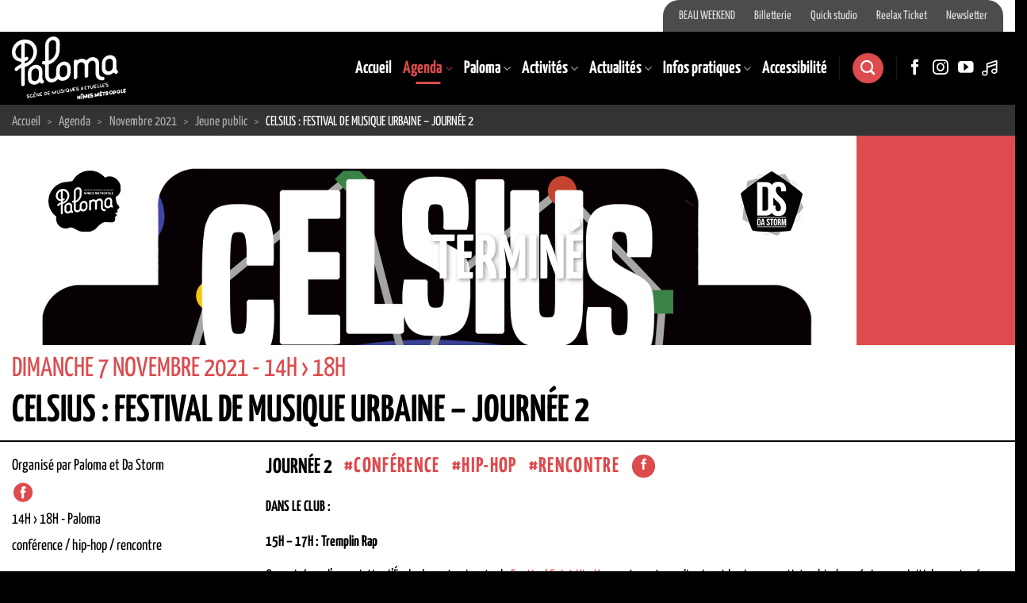

--- FILE ---
content_type: text/html; charset=utf-8
request_url: https://www.google.com/recaptcha/api2/anchor?ar=1&k=6LfH69IaAAAAAKPnBgqxzbyHSsKNzWQK59POLD2O&co=aHR0cHM6Ly9wYWxvbWEtbmltZXMuZnI6NDQz&hl=en&v=PoyoqOPhxBO7pBk68S4YbpHZ&size=invisible&anchor-ms=20000&execute-ms=30000&cb=q8c497j5b5s
body_size: 48465
content:
<!DOCTYPE HTML><html dir="ltr" lang="en"><head><meta http-equiv="Content-Type" content="text/html; charset=UTF-8">
<meta http-equiv="X-UA-Compatible" content="IE=edge">
<title>reCAPTCHA</title>
<style type="text/css">
/* cyrillic-ext */
@font-face {
  font-family: 'Roboto';
  font-style: normal;
  font-weight: 400;
  font-stretch: 100%;
  src: url(//fonts.gstatic.com/s/roboto/v48/KFO7CnqEu92Fr1ME7kSn66aGLdTylUAMa3GUBHMdazTgWw.woff2) format('woff2');
  unicode-range: U+0460-052F, U+1C80-1C8A, U+20B4, U+2DE0-2DFF, U+A640-A69F, U+FE2E-FE2F;
}
/* cyrillic */
@font-face {
  font-family: 'Roboto';
  font-style: normal;
  font-weight: 400;
  font-stretch: 100%;
  src: url(//fonts.gstatic.com/s/roboto/v48/KFO7CnqEu92Fr1ME7kSn66aGLdTylUAMa3iUBHMdazTgWw.woff2) format('woff2');
  unicode-range: U+0301, U+0400-045F, U+0490-0491, U+04B0-04B1, U+2116;
}
/* greek-ext */
@font-face {
  font-family: 'Roboto';
  font-style: normal;
  font-weight: 400;
  font-stretch: 100%;
  src: url(//fonts.gstatic.com/s/roboto/v48/KFO7CnqEu92Fr1ME7kSn66aGLdTylUAMa3CUBHMdazTgWw.woff2) format('woff2');
  unicode-range: U+1F00-1FFF;
}
/* greek */
@font-face {
  font-family: 'Roboto';
  font-style: normal;
  font-weight: 400;
  font-stretch: 100%;
  src: url(//fonts.gstatic.com/s/roboto/v48/KFO7CnqEu92Fr1ME7kSn66aGLdTylUAMa3-UBHMdazTgWw.woff2) format('woff2');
  unicode-range: U+0370-0377, U+037A-037F, U+0384-038A, U+038C, U+038E-03A1, U+03A3-03FF;
}
/* math */
@font-face {
  font-family: 'Roboto';
  font-style: normal;
  font-weight: 400;
  font-stretch: 100%;
  src: url(//fonts.gstatic.com/s/roboto/v48/KFO7CnqEu92Fr1ME7kSn66aGLdTylUAMawCUBHMdazTgWw.woff2) format('woff2');
  unicode-range: U+0302-0303, U+0305, U+0307-0308, U+0310, U+0312, U+0315, U+031A, U+0326-0327, U+032C, U+032F-0330, U+0332-0333, U+0338, U+033A, U+0346, U+034D, U+0391-03A1, U+03A3-03A9, U+03B1-03C9, U+03D1, U+03D5-03D6, U+03F0-03F1, U+03F4-03F5, U+2016-2017, U+2034-2038, U+203C, U+2040, U+2043, U+2047, U+2050, U+2057, U+205F, U+2070-2071, U+2074-208E, U+2090-209C, U+20D0-20DC, U+20E1, U+20E5-20EF, U+2100-2112, U+2114-2115, U+2117-2121, U+2123-214F, U+2190, U+2192, U+2194-21AE, U+21B0-21E5, U+21F1-21F2, U+21F4-2211, U+2213-2214, U+2216-22FF, U+2308-230B, U+2310, U+2319, U+231C-2321, U+2336-237A, U+237C, U+2395, U+239B-23B7, U+23D0, U+23DC-23E1, U+2474-2475, U+25AF, U+25B3, U+25B7, U+25BD, U+25C1, U+25CA, U+25CC, U+25FB, U+266D-266F, U+27C0-27FF, U+2900-2AFF, U+2B0E-2B11, U+2B30-2B4C, U+2BFE, U+3030, U+FF5B, U+FF5D, U+1D400-1D7FF, U+1EE00-1EEFF;
}
/* symbols */
@font-face {
  font-family: 'Roboto';
  font-style: normal;
  font-weight: 400;
  font-stretch: 100%;
  src: url(//fonts.gstatic.com/s/roboto/v48/KFO7CnqEu92Fr1ME7kSn66aGLdTylUAMaxKUBHMdazTgWw.woff2) format('woff2');
  unicode-range: U+0001-000C, U+000E-001F, U+007F-009F, U+20DD-20E0, U+20E2-20E4, U+2150-218F, U+2190, U+2192, U+2194-2199, U+21AF, U+21E6-21F0, U+21F3, U+2218-2219, U+2299, U+22C4-22C6, U+2300-243F, U+2440-244A, U+2460-24FF, U+25A0-27BF, U+2800-28FF, U+2921-2922, U+2981, U+29BF, U+29EB, U+2B00-2BFF, U+4DC0-4DFF, U+FFF9-FFFB, U+10140-1018E, U+10190-1019C, U+101A0, U+101D0-101FD, U+102E0-102FB, U+10E60-10E7E, U+1D2C0-1D2D3, U+1D2E0-1D37F, U+1F000-1F0FF, U+1F100-1F1AD, U+1F1E6-1F1FF, U+1F30D-1F30F, U+1F315, U+1F31C, U+1F31E, U+1F320-1F32C, U+1F336, U+1F378, U+1F37D, U+1F382, U+1F393-1F39F, U+1F3A7-1F3A8, U+1F3AC-1F3AF, U+1F3C2, U+1F3C4-1F3C6, U+1F3CA-1F3CE, U+1F3D4-1F3E0, U+1F3ED, U+1F3F1-1F3F3, U+1F3F5-1F3F7, U+1F408, U+1F415, U+1F41F, U+1F426, U+1F43F, U+1F441-1F442, U+1F444, U+1F446-1F449, U+1F44C-1F44E, U+1F453, U+1F46A, U+1F47D, U+1F4A3, U+1F4B0, U+1F4B3, U+1F4B9, U+1F4BB, U+1F4BF, U+1F4C8-1F4CB, U+1F4D6, U+1F4DA, U+1F4DF, U+1F4E3-1F4E6, U+1F4EA-1F4ED, U+1F4F7, U+1F4F9-1F4FB, U+1F4FD-1F4FE, U+1F503, U+1F507-1F50B, U+1F50D, U+1F512-1F513, U+1F53E-1F54A, U+1F54F-1F5FA, U+1F610, U+1F650-1F67F, U+1F687, U+1F68D, U+1F691, U+1F694, U+1F698, U+1F6AD, U+1F6B2, U+1F6B9-1F6BA, U+1F6BC, U+1F6C6-1F6CF, U+1F6D3-1F6D7, U+1F6E0-1F6EA, U+1F6F0-1F6F3, U+1F6F7-1F6FC, U+1F700-1F7FF, U+1F800-1F80B, U+1F810-1F847, U+1F850-1F859, U+1F860-1F887, U+1F890-1F8AD, U+1F8B0-1F8BB, U+1F8C0-1F8C1, U+1F900-1F90B, U+1F93B, U+1F946, U+1F984, U+1F996, U+1F9E9, U+1FA00-1FA6F, U+1FA70-1FA7C, U+1FA80-1FA89, U+1FA8F-1FAC6, U+1FACE-1FADC, U+1FADF-1FAE9, U+1FAF0-1FAF8, U+1FB00-1FBFF;
}
/* vietnamese */
@font-face {
  font-family: 'Roboto';
  font-style: normal;
  font-weight: 400;
  font-stretch: 100%;
  src: url(//fonts.gstatic.com/s/roboto/v48/KFO7CnqEu92Fr1ME7kSn66aGLdTylUAMa3OUBHMdazTgWw.woff2) format('woff2');
  unicode-range: U+0102-0103, U+0110-0111, U+0128-0129, U+0168-0169, U+01A0-01A1, U+01AF-01B0, U+0300-0301, U+0303-0304, U+0308-0309, U+0323, U+0329, U+1EA0-1EF9, U+20AB;
}
/* latin-ext */
@font-face {
  font-family: 'Roboto';
  font-style: normal;
  font-weight: 400;
  font-stretch: 100%;
  src: url(//fonts.gstatic.com/s/roboto/v48/KFO7CnqEu92Fr1ME7kSn66aGLdTylUAMa3KUBHMdazTgWw.woff2) format('woff2');
  unicode-range: U+0100-02BA, U+02BD-02C5, U+02C7-02CC, U+02CE-02D7, U+02DD-02FF, U+0304, U+0308, U+0329, U+1D00-1DBF, U+1E00-1E9F, U+1EF2-1EFF, U+2020, U+20A0-20AB, U+20AD-20C0, U+2113, U+2C60-2C7F, U+A720-A7FF;
}
/* latin */
@font-face {
  font-family: 'Roboto';
  font-style: normal;
  font-weight: 400;
  font-stretch: 100%;
  src: url(//fonts.gstatic.com/s/roboto/v48/KFO7CnqEu92Fr1ME7kSn66aGLdTylUAMa3yUBHMdazQ.woff2) format('woff2');
  unicode-range: U+0000-00FF, U+0131, U+0152-0153, U+02BB-02BC, U+02C6, U+02DA, U+02DC, U+0304, U+0308, U+0329, U+2000-206F, U+20AC, U+2122, U+2191, U+2193, U+2212, U+2215, U+FEFF, U+FFFD;
}
/* cyrillic-ext */
@font-face {
  font-family: 'Roboto';
  font-style: normal;
  font-weight: 500;
  font-stretch: 100%;
  src: url(//fonts.gstatic.com/s/roboto/v48/KFO7CnqEu92Fr1ME7kSn66aGLdTylUAMa3GUBHMdazTgWw.woff2) format('woff2');
  unicode-range: U+0460-052F, U+1C80-1C8A, U+20B4, U+2DE0-2DFF, U+A640-A69F, U+FE2E-FE2F;
}
/* cyrillic */
@font-face {
  font-family: 'Roboto';
  font-style: normal;
  font-weight: 500;
  font-stretch: 100%;
  src: url(//fonts.gstatic.com/s/roboto/v48/KFO7CnqEu92Fr1ME7kSn66aGLdTylUAMa3iUBHMdazTgWw.woff2) format('woff2');
  unicode-range: U+0301, U+0400-045F, U+0490-0491, U+04B0-04B1, U+2116;
}
/* greek-ext */
@font-face {
  font-family: 'Roboto';
  font-style: normal;
  font-weight: 500;
  font-stretch: 100%;
  src: url(//fonts.gstatic.com/s/roboto/v48/KFO7CnqEu92Fr1ME7kSn66aGLdTylUAMa3CUBHMdazTgWw.woff2) format('woff2');
  unicode-range: U+1F00-1FFF;
}
/* greek */
@font-face {
  font-family: 'Roboto';
  font-style: normal;
  font-weight: 500;
  font-stretch: 100%;
  src: url(//fonts.gstatic.com/s/roboto/v48/KFO7CnqEu92Fr1ME7kSn66aGLdTylUAMa3-UBHMdazTgWw.woff2) format('woff2');
  unicode-range: U+0370-0377, U+037A-037F, U+0384-038A, U+038C, U+038E-03A1, U+03A3-03FF;
}
/* math */
@font-face {
  font-family: 'Roboto';
  font-style: normal;
  font-weight: 500;
  font-stretch: 100%;
  src: url(//fonts.gstatic.com/s/roboto/v48/KFO7CnqEu92Fr1ME7kSn66aGLdTylUAMawCUBHMdazTgWw.woff2) format('woff2');
  unicode-range: U+0302-0303, U+0305, U+0307-0308, U+0310, U+0312, U+0315, U+031A, U+0326-0327, U+032C, U+032F-0330, U+0332-0333, U+0338, U+033A, U+0346, U+034D, U+0391-03A1, U+03A3-03A9, U+03B1-03C9, U+03D1, U+03D5-03D6, U+03F0-03F1, U+03F4-03F5, U+2016-2017, U+2034-2038, U+203C, U+2040, U+2043, U+2047, U+2050, U+2057, U+205F, U+2070-2071, U+2074-208E, U+2090-209C, U+20D0-20DC, U+20E1, U+20E5-20EF, U+2100-2112, U+2114-2115, U+2117-2121, U+2123-214F, U+2190, U+2192, U+2194-21AE, U+21B0-21E5, U+21F1-21F2, U+21F4-2211, U+2213-2214, U+2216-22FF, U+2308-230B, U+2310, U+2319, U+231C-2321, U+2336-237A, U+237C, U+2395, U+239B-23B7, U+23D0, U+23DC-23E1, U+2474-2475, U+25AF, U+25B3, U+25B7, U+25BD, U+25C1, U+25CA, U+25CC, U+25FB, U+266D-266F, U+27C0-27FF, U+2900-2AFF, U+2B0E-2B11, U+2B30-2B4C, U+2BFE, U+3030, U+FF5B, U+FF5D, U+1D400-1D7FF, U+1EE00-1EEFF;
}
/* symbols */
@font-face {
  font-family: 'Roboto';
  font-style: normal;
  font-weight: 500;
  font-stretch: 100%;
  src: url(//fonts.gstatic.com/s/roboto/v48/KFO7CnqEu92Fr1ME7kSn66aGLdTylUAMaxKUBHMdazTgWw.woff2) format('woff2');
  unicode-range: U+0001-000C, U+000E-001F, U+007F-009F, U+20DD-20E0, U+20E2-20E4, U+2150-218F, U+2190, U+2192, U+2194-2199, U+21AF, U+21E6-21F0, U+21F3, U+2218-2219, U+2299, U+22C4-22C6, U+2300-243F, U+2440-244A, U+2460-24FF, U+25A0-27BF, U+2800-28FF, U+2921-2922, U+2981, U+29BF, U+29EB, U+2B00-2BFF, U+4DC0-4DFF, U+FFF9-FFFB, U+10140-1018E, U+10190-1019C, U+101A0, U+101D0-101FD, U+102E0-102FB, U+10E60-10E7E, U+1D2C0-1D2D3, U+1D2E0-1D37F, U+1F000-1F0FF, U+1F100-1F1AD, U+1F1E6-1F1FF, U+1F30D-1F30F, U+1F315, U+1F31C, U+1F31E, U+1F320-1F32C, U+1F336, U+1F378, U+1F37D, U+1F382, U+1F393-1F39F, U+1F3A7-1F3A8, U+1F3AC-1F3AF, U+1F3C2, U+1F3C4-1F3C6, U+1F3CA-1F3CE, U+1F3D4-1F3E0, U+1F3ED, U+1F3F1-1F3F3, U+1F3F5-1F3F7, U+1F408, U+1F415, U+1F41F, U+1F426, U+1F43F, U+1F441-1F442, U+1F444, U+1F446-1F449, U+1F44C-1F44E, U+1F453, U+1F46A, U+1F47D, U+1F4A3, U+1F4B0, U+1F4B3, U+1F4B9, U+1F4BB, U+1F4BF, U+1F4C8-1F4CB, U+1F4D6, U+1F4DA, U+1F4DF, U+1F4E3-1F4E6, U+1F4EA-1F4ED, U+1F4F7, U+1F4F9-1F4FB, U+1F4FD-1F4FE, U+1F503, U+1F507-1F50B, U+1F50D, U+1F512-1F513, U+1F53E-1F54A, U+1F54F-1F5FA, U+1F610, U+1F650-1F67F, U+1F687, U+1F68D, U+1F691, U+1F694, U+1F698, U+1F6AD, U+1F6B2, U+1F6B9-1F6BA, U+1F6BC, U+1F6C6-1F6CF, U+1F6D3-1F6D7, U+1F6E0-1F6EA, U+1F6F0-1F6F3, U+1F6F7-1F6FC, U+1F700-1F7FF, U+1F800-1F80B, U+1F810-1F847, U+1F850-1F859, U+1F860-1F887, U+1F890-1F8AD, U+1F8B0-1F8BB, U+1F8C0-1F8C1, U+1F900-1F90B, U+1F93B, U+1F946, U+1F984, U+1F996, U+1F9E9, U+1FA00-1FA6F, U+1FA70-1FA7C, U+1FA80-1FA89, U+1FA8F-1FAC6, U+1FACE-1FADC, U+1FADF-1FAE9, U+1FAF0-1FAF8, U+1FB00-1FBFF;
}
/* vietnamese */
@font-face {
  font-family: 'Roboto';
  font-style: normal;
  font-weight: 500;
  font-stretch: 100%;
  src: url(//fonts.gstatic.com/s/roboto/v48/KFO7CnqEu92Fr1ME7kSn66aGLdTylUAMa3OUBHMdazTgWw.woff2) format('woff2');
  unicode-range: U+0102-0103, U+0110-0111, U+0128-0129, U+0168-0169, U+01A0-01A1, U+01AF-01B0, U+0300-0301, U+0303-0304, U+0308-0309, U+0323, U+0329, U+1EA0-1EF9, U+20AB;
}
/* latin-ext */
@font-face {
  font-family: 'Roboto';
  font-style: normal;
  font-weight: 500;
  font-stretch: 100%;
  src: url(//fonts.gstatic.com/s/roboto/v48/KFO7CnqEu92Fr1ME7kSn66aGLdTylUAMa3KUBHMdazTgWw.woff2) format('woff2');
  unicode-range: U+0100-02BA, U+02BD-02C5, U+02C7-02CC, U+02CE-02D7, U+02DD-02FF, U+0304, U+0308, U+0329, U+1D00-1DBF, U+1E00-1E9F, U+1EF2-1EFF, U+2020, U+20A0-20AB, U+20AD-20C0, U+2113, U+2C60-2C7F, U+A720-A7FF;
}
/* latin */
@font-face {
  font-family: 'Roboto';
  font-style: normal;
  font-weight: 500;
  font-stretch: 100%;
  src: url(//fonts.gstatic.com/s/roboto/v48/KFO7CnqEu92Fr1ME7kSn66aGLdTylUAMa3yUBHMdazQ.woff2) format('woff2');
  unicode-range: U+0000-00FF, U+0131, U+0152-0153, U+02BB-02BC, U+02C6, U+02DA, U+02DC, U+0304, U+0308, U+0329, U+2000-206F, U+20AC, U+2122, U+2191, U+2193, U+2212, U+2215, U+FEFF, U+FFFD;
}
/* cyrillic-ext */
@font-face {
  font-family: 'Roboto';
  font-style: normal;
  font-weight: 900;
  font-stretch: 100%;
  src: url(//fonts.gstatic.com/s/roboto/v48/KFO7CnqEu92Fr1ME7kSn66aGLdTylUAMa3GUBHMdazTgWw.woff2) format('woff2');
  unicode-range: U+0460-052F, U+1C80-1C8A, U+20B4, U+2DE0-2DFF, U+A640-A69F, U+FE2E-FE2F;
}
/* cyrillic */
@font-face {
  font-family: 'Roboto';
  font-style: normal;
  font-weight: 900;
  font-stretch: 100%;
  src: url(//fonts.gstatic.com/s/roboto/v48/KFO7CnqEu92Fr1ME7kSn66aGLdTylUAMa3iUBHMdazTgWw.woff2) format('woff2');
  unicode-range: U+0301, U+0400-045F, U+0490-0491, U+04B0-04B1, U+2116;
}
/* greek-ext */
@font-face {
  font-family: 'Roboto';
  font-style: normal;
  font-weight: 900;
  font-stretch: 100%;
  src: url(//fonts.gstatic.com/s/roboto/v48/KFO7CnqEu92Fr1ME7kSn66aGLdTylUAMa3CUBHMdazTgWw.woff2) format('woff2');
  unicode-range: U+1F00-1FFF;
}
/* greek */
@font-face {
  font-family: 'Roboto';
  font-style: normal;
  font-weight: 900;
  font-stretch: 100%;
  src: url(//fonts.gstatic.com/s/roboto/v48/KFO7CnqEu92Fr1ME7kSn66aGLdTylUAMa3-UBHMdazTgWw.woff2) format('woff2');
  unicode-range: U+0370-0377, U+037A-037F, U+0384-038A, U+038C, U+038E-03A1, U+03A3-03FF;
}
/* math */
@font-face {
  font-family: 'Roboto';
  font-style: normal;
  font-weight: 900;
  font-stretch: 100%;
  src: url(//fonts.gstatic.com/s/roboto/v48/KFO7CnqEu92Fr1ME7kSn66aGLdTylUAMawCUBHMdazTgWw.woff2) format('woff2');
  unicode-range: U+0302-0303, U+0305, U+0307-0308, U+0310, U+0312, U+0315, U+031A, U+0326-0327, U+032C, U+032F-0330, U+0332-0333, U+0338, U+033A, U+0346, U+034D, U+0391-03A1, U+03A3-03A9, U+03B1-03C9, U+03D1, U+03D5-03D6, U+03F0-03F1, U+03F4-03F5, U+2016-2017, U+2034-2038, U+203C, U+2040, U+2043, U+2047, U+2050, U+2057, U+205F, U+2070-2071, U+2074-208E, U+2090-209C, U+20D0-20DC, U+20E1, U+20E5-20EF, U+2100-2112, U+2114-2115, U+2117-2121, U+2123-214F, U+2190, U+2192, U+2194-21AE, U+21B0-21E5, U+21F1-21F2, U+21F4-2211, U+2213-2214, U+2216-22FF, U+2308-230B, U+2310, U+2319, U+231C-2321, U+2336-237A, U+237C, U+2395, U+239B-23B7, U+23D0, U+23DC-23E1, U+2474-2475, U+25AF, U+25B3, U+25B7, U+25BD, U+25C1, U+25CA, U+25CC, U+25FB, U+266D-266F, U+27C0-27FF, U+2900-2AFF, U+2B0E-2B11, U+2B30-2B4C, U+2BFE, U+3030, U+FF5B, U+FF5D, U+1D400-1D7FF, U+1EE00-1EEFF;
}
/* symbols */
@font-face {
  font-family: 'Roboto';
  font-style: normal;
  font-weight: 900;
  font-stretch: 100%;
  src: url(//fonts.gstatic.com/s/roboto/v48/KFO7CnqEu92Fr1ME7kSn66aGLdTylUAMaxKUBHMdazTgWw.woff2) format('woff2');
  unicode-range: U+0001-000C, U+000E-001F, U+007F-009F, U+20DD-20E0, U+20E2-20E4, U+2150-218F, U+2190, U+2192, U+2194-2199, U+21AF, U+21E6-21F0, U+21F3, U+2218-2219, U+2299, U+22C4-22C6, U+2300-243F, U+2440-244A, U+2460-24FF, U+25A0-27BF, U+2800-28FF, U+2921-2922, U+2981, U+29BF, U+29EB, U+2B00-2BFF, U+4DC0-4DFF, U+FFF9-FFFB, U+10140-1018E, U+10190-1019C, U+101A0, U+101D0-101FD, U+102E0-102FB, U+10E60-10E7E, U+1D2C0-1D2D3, U+1D2E0-1D37F, U+1F000-1F0FF, U+1F100-1F1AD, U+1F1E6-1F1FF, U+1F30D-1F30F, U+1F315, U+1F31C, U+1F31E, U+1F320-1F32C, U+1F336, U+1F378, U+1F37D, U+1F382, U+1F393-1F39F, U+1F3A7-1F3A8, U+1F3AC-1F3AF, U+1F3C2, U+1F3C4-1F3C6, U+1F3CA-1F3CE, U+1F3D4-1F3E0, U+1F3ED, U+1F3F1-1F3F3, U+1F3F5-1F3F7, U+1F408, U+1F415, U+1F41F, U+1F426, U+1F43F, U+1F441-1F442, U+1F444, U+1F446-1F449, U+1F44C-1F44E, U+1F453, U+1F46A, U+1F47D, U+1F4A3, U+1F4B0, U+1F4B3, U+1F4B9, U+1F4BB, U+1F4BF, U+1F4C8-1F4CB, U+1F4D6, U+1F4DA, U+1F4DF, U+1F4E3-1F4E6, U+1F4EA-1F4ED, U+1F4F7, U+1F4F9-1F4FB, U+1F4FD-1F4FE, U+1F503, U+1F507-1F50B, U+1F50D, U+1F512-1F513, U+1F53E-1F54A, U+1F54F-1F5FA, U+1F610, U+1F650-1F67F, U+1F687, U+1F68D, U+1F691, U+1F694, U+1F698, U+1F6AD, U+1F6B2, U+1F6B9-1F6BA, U+1F6BC, U+1F6C6-1F6CF, U+1F6D3-1F6D7, U+1F6E0-1F6EA, U+1F6F0-1F6F3, U+1F6F7-1F6FC, U+1F700-1F7FF, U+1F800-1F80B, U+1F810-1F847, U+1F850-1F859, U+1F860-1F887, U+1F890-1F8AD, U+1F8B0-1F8BB, U+1F8C0-1F8C1, U+1F900-1F90B, U+1F93B, U+1F946, U+1F984, U+1F996, U+1F9E9, U+1FA00-1FA6F, U+1FA70-1FA7C, U+1FA80-1FA89, U+1FA8F-1FAC6, U+1FACE-1FADC, U+1FADF-1FAE9, U+1FAF0-1FAF8, U+1FB00-1FBFF;
}
/* vietnamese */
@font-face {
  font-family: 'Roboto';
  font-style: normal;
  font-weight: 900;
  font-stretch: 100%;
  src: url(//fonts.gstatic.com/s/roboto/v48/KFO7CnqEu92Fr1ME7kSn66aGLdTylUAMa3OUBHMdazTgWw.woff2) format('woff2');
  unicode-range: U+0102-0103, U+0110-0111, U+0128-0129, U+0168-0169, U+01A0-01A1, U+01AF-01B0, U+0300-0301, U+0303-0304, U+0308-0309, U+0323, U+0329, U+1EA0-1EF9, U+20AB;
}
/* latin-ext */
@font-face {
  font-family: 'Roboto';
  font-style: normal;
  font-weight: 900;
  font-stretch: 100%;
  src: url(//fonts.gstatic.com/s/roboto/v48/KFO7CnqEu92Fr1ME7kSn66aGLdTylUAMa3KUBHMdazTgWw.woff2) format('woff2');
  unicode-range: U+0100-02BA, U+02BD-02C5, U+02C7-02CC, U+02CE-02D7, U+02DD-02FF, U+0304, U+0308, U+0329, U+1D00-1DBF, U+1E00-1E9F, U+1EF2-1EFF, U+2020, U+20A0-20AB, U+20AD-20C0, U+2113, U+2C60-2C7F, U+A720-A7FF;
}
/* latin */
@font-face {
  font-family: 'Roboto';
  font-style: normal;
  font-weight: 900;
  font-stretch: 100%;
  src: url(//fonts.gstatic.com/s/roboto/v48/KFO7CnqEu92Fr1ME7kSn66aGLdTylUAMa3yUBHMdazQ.woff2) format('woff2');
  unicode-range: U+0000-00FF, U+0131, U+0152-0153, U+02BB-02BC, U+02C6, U+02DA, U+02DC, U+0304, U+0308, U+0329, U+2000-206F, U+20AC, U+2122, U+2191, U+2193, U+2212, U+2215, U+FEFF, U+FFFD;
}

</style>
<link rel="stylesheet" type="text/css" href="https://www.gstatic.com/recaptcha/releases/PoyoqOPhxBO7pBk68S4YbpHZ/styles__ltr.css">
<script nonce="rMWkEKMw2SvsElfYXNFOMQ" type="text/javascript">window['__recaptcha_api'] = 'https://www.google.com/recaptcha/api2/';</script>
<script type="text/javascript" src="https://www.gstatic.com/recaptcha/releases/PoyoqOPhxBO7pBk68S4YbpHZ/recaptcha__en.js" nonce="rMWkEKMw2SvsElfYXNFOMQ">
      
    </script></head>
<body><div id="rc-anchor-alert" class="rc-anchor-alert"></div>
<input type="hidden" id="recaptcha-token" value="[base64]">
<script type="text/javascript" nonce="rMWkEKMw2SvsElfYXNFOMQ">
      recaptcha.anchor.Main.init("[\x22ainput\x22,[\x22bgdata\x22,\x22\x22,\[base64]/[base64]/[base64]/KE4oMTI0LHYsdi5HKSxMWihsLHYpKTpOKDEyNCx2LGwpLFYpLHYpLFQpKSxGKDE3MSx2KX0scjc9ZnVuY3Rpb24obCl7cmV0dXJuIGx9LEM9ZnVuY3Rpb24obCxWLHYpe04odixsLFYpLFZbYWtdPTI3OTZ9LG49ZnVuY3Rpb24obCxWKXtWLlg9KChWLlg/[base64]/[base64]/[base64]/[base64]/[base64]/[base64]/[base64]/[base64]/[base64]/[base64]/[base64]\\u003d\x22,\[base64]\\u003d\\u003d\x22,\x22HnFSBsONGMKQXMOkwppGwpcTb8O6C3JvwoXCmcOnwrXDojhZYX3CmyF5OsKJSlPCj1fDkH7CuMK8QMOGw4/CjcOfXcO/e0jCosOWwrRww5QIaMO2woXDuDXCvcK3cAF1wqQBwr3CoSbDrijChCEfwrN5Ew/[base64]/CoBRseBrDknBkwrJwwofDr1Umw5QUL8KhTl4QH8OXw4Q3wrJMWi9eGMO/w6wPWMK9d8KfZcO4QwnCpsOtw5Bqw6zDnsOTw6/Dt8OQQjDDh8K5FsOUMMKPCVfDhC3DjcOYw4PCvcOGw4V8wq7DmMONw7nCssOaZmZmLcKPwp9Ew4fCq2J0cHfDrUMFcMO+w4jDksOiw4w5eMKOJsOSV8Kiw7jCrgxeMcOSw6/DskfDk8O8UDggwp/DrwohEMOGYk7CvMKtw5s1wrVLwoXDiBB3w7DDscOPw4DDomZJwoHDkMOROWZcwonCj8KuTsKUwoJHY0Bfw48ywrDDmWUawofCiD1BdBzDnzPCiR/DgcKVCMO/[base64]/DrcKpWVVhd8KAwqE7wp/DvyDDkm/[base64]/[base64]/Dpm1ow7TCvi7CtglvBGHChiMdCCNSNMKTw6XDphzDvcKrcHotwrVhwr/Cl20EQcOeaQXCpx0tw5/ChmEEbcOjw7fCpA1OXR7Cs8KyeBAafAPCnW5+wo9tw74MLUVMw6gMI8OBX8K4GiJDJXN5w6fDkMKOT07DiCgeeRzCunJhRsK9VcKvw7hcaWxAw7Yvw6rCrxLDscKxwoRrbjrDk8KnZGrCtTUQw61AJG9DIBxzwpbDm8OFw7vCjMK/w6XDigfCg0cUN8ORwqVHYMK9EkfClEt9wpnChsKKw5TDpcOAwrbDuD/[base64]/DvsKywqbDu3/Cjz1PFzfCgMO/[base64]/DvMKvJcKnTgEPQcKAwow0R1tLeT/[base64]/[base64]/DulfDhhY5w5lZMcKLf8K/f2HDl8KMwpI6HsKmDzwhasK2wrRiw7nChnLDlcOOw4sjJFYrw68oa0dsw5p5V8OQBzzDoMKDZ0jCnsK8KMKdFTPCgSzCncOQw7nCi8K5LS5Zw593wq1HG1VkA8OIMcKgwo3Ck8KnK1HCj8KQwpcPwrFqw5NDwqLCp8KHe8OWw53CnDHDgXbDi8K/[base64]/fsOcQVLDusO2csOUQMK+wqrDoMKsaRYiW8Kqw4XDoiPDjncXwp01acOiwoPCrsO1GycoTMOzw5vDnnJPXMKOw4PChUDCq8OBw5xJJ31/w6fCjmjClMKTwqc9wqjDu8OhwozDsGkBdGjCgMOMG8KqwqfDtcKCwqY2w5fCi8KqGlzDpcKHRDTCssKVTQ/CoVnCssOeWRjClTnDn8Ksw7hnNcOhQ8OeNMKWMzLDhMO4ccOlMsO1T8KfwpnDq8O4AyVHw4XCksOdV0jCtMOfKsKlJsKpwptlwplqesKNw5bCtsOhasOoEQPCk0fDvMODwpUGwp1+w4how43CmHrDsXbCiz7DtTvDisOwCMOcwq/CmsK1wqvChcORwq3DmFw/dsOuX2HCrRsrw67Dr3hXw4ZKBXrCgTrCnXLCq8OjesORCsOFRcOLagNtOXg1w6R9AMOAw63CpGRzw54ew4TCh8KwWsKnwoVkw4/[base64]/[base64]/wrbClWHDv8OIMAjCv1wMRcKgwqjDuMKqPBlGw6pYwosjGGV9Z8OPwoHDucKwwrHCvEzCqsOjw5BpBmjDv8KufMOdw53Crxg+w73Cq8OwwoV2NMOXwqAWUMOaOHrChcK9fVnDmFbDi3HDmSbDkcKcw7g7wo/CtFpQPWF7wq/[base64]/Z1jDiEo4FGnDrsObFUk+w5tywqYLAkg8N8ODwo/CjFDCtMOUZjrCgcKmM3UPwpNlwpxtXMKUZcOjwq0XwobCn8Obw7Q5wrxywq89NiLDjVbDpcKCPHUqw6XClAzDn8K4wp5Jc8Otwo7CvVcTVsKiBUbCrsOcc8OQw5skw6Jxw45yw5sfZcOeWTk2wql3wpzDrsOlUTMQw6PCuWQ2LcKlw4HCkMOGwq0OU2/DmcKaCsOzQA3DqinDhl7CrcK3Ow/DqFrCgkzDpMKAwqTCjWEvClIcLjRBUMK/ZcO0w7jCg2bDlmFaw5nCsU9rJgjChBfCj8OEworCuTU7QsOywpg3w6lVwr/DvsK+w780RcOLH3YYwrlWwprCl8KgQnUnPSQEw41awqMYwo3CjmjCqMKYwr4uPcK8wpPCrmfCqT3CqMKkQSrDtTM1DQ/CgcKsUwt8QifDrMKAZlNNFMOYwqN0QMOdw43CjgvDnVVVw5NHFXFOw4g1WVzDs1LDoS3CsMOPw5PCjA88FETCi3JtwpXChMK6aD1fPE7CtxM3LMKnwqTChmrCqkXCocOYwqrDtRPCuEXChMOEwqvDk8KQa8ORwot4cmste0HCjUTDvkZ6w4PCoMOiSAQkPMO5wo3CkG/CmQJIwrjDiUNzasKdKVvCrSfCjcK6DcOfPSvDqcOmcsKlE8KMw7LDhiI/JALDk2FqwrhBw5bCsMKBTMKiSsKxasOTwq/DnMOxwrklw7Utw5LCuV7CnxZKYVlAwpkKw7/[base64]/DhCHCo8O1wrcxw60FwovDiGB5CHXCkhgNMMOVU3N1WsKOFcKqwqnCh8OFw4bDnxcIZsOWwqjDhcK8ZS/CgRMIwqbDk8OGGMKuA2M5w7rDmnA6fAgBw6kIwrlabcOoEcOVRSPDisKjI2XDtcOaXXjDl8OlTXhoGSsuIsKPwpssNHdowpNtOxjDj3gSMQFkVWA3WTnDtcO+wonCucO2VcO/CnzCiAbDlsK5f8K0w6bDviwgHgo6w4PDusOcC13DncK1wo5PUcOcw5oEwojCslXCkMOieyVONTctGcKXRiZWw53Ciz/DjXbCgW7Cm8Kyw4PDtkt3VzI1w7HDlWlfwqplw6ckQcOkASjDjcKbRcOqwqRWc8ORw7/[base64]/Co8O+w74DwrbClcODJnZ2bsKFNz3Cn3TDkcKrSmhrPWXCr8K1GTdVYxskwqAEw7XDuGbDhsOmFcKkOGbDsMOEBjbDi8KcBx0yw43CnXnDjsOGw4jDo8KvwoJqw43DicOQJTDDnk/Dm1sAwoNowpnCnzNuw7zCiibCjQBgw4jCkgQdP8O1w77DiCDCmBZSwqJlw7zCusKLw5RpS3s2D8K9AMKrCsOewqJUw43CvsKzwps0XB4BM8KWGwQnaXsUwrzDvS/CuBd1dRIawpPCmR5/w5fCkntuw6PDgyvDmcKzL8O6InoNwp3DlsK8wqHDvcO4w6zDvMO0wpXDn8KAwqrDl0DDinEgwp90w5DDoH/DocK+KVMzCzkhw7gDFnh8woEZe8OtfEkITCDCocKaw6TDssKSw7V1wqxawqh5YmjDlnvClsKlUSQlwqZCW8OKVsKhwqJ9QMK6wpEjwo4iXF4uw5Qzw6IJecOfJHzCuTLCgAFow7/[base64]/Dk8KZwrjDhA/CtcO4w7XDisOwXGJIdsKVKCPCucOYw5JEN8K5w75LwrI6w5bDpMOFN0PDp8KGagILQsOdw4ZcTHwyGXLCmX/DoikvwpBzw6VuNUJGEcKtwrAlNSXColLDslAvwpJJexjDisO1KmzDjcKDUGLCgcKrwoswLV9gaR0WOhrCh8OPw7/CuVvCkcOEd8OewoQYwpowF8O7woJgwozCvsKqAMKjw75QwrhAQ8KfOMKuw5gcMMOeC8O8wo8RwpEiVyNCV0c6WcOKwo/DswTCr3J6LUPDvcKnwrbDpMOtw7TDt8KJKgsLw6QTIcOmKGnDgMOCw4Ftw6XCm8OPFMKLwq3CrntbwpnCk8Oww61nLAFywpXDocKhSlxiRU/Dr8OMwpXCkgl+LMKpw6/Dp8Okw6nCk8KvGT3DmGTDncO2FMO6w4ZjckomMSbDql5Zwp/[base64]/DkTPDnGJfeijDvwIRJ1ATw4rClxvDiAfCvXHCuMK/[base64]/Q2UCNlUET8KjRcKtwrdYw5M2wolZV8K4LcKCG8KxSF3ChAhHw5Rsw5fCqMKcay5WesKDwrErJ3nDnmrDtXnDvmNZDn7Drz41cMOhMcKHWEXCuMKEwo/Ch0zCocOiw6FibzRLw4FPw7/[base64]/CmWzDo8OvE8K2wqPDk8KhR2MYPTIJak7CkDbCkR/[base64]/DnFfDk8Kiw67DlcKhLnt+P8KwwrplWH9lwoXDtiIoYcKNw4fCh8KsHGvDtDNnZyzCnBvDnsK4woDCqDDCjcKBw7DCqV7CjiHDjngtQcOyF2M9Q0zDjSBqbn4awrPCpsO7FEdTdTjCjMOZwoErXAkQRxzDrsORwp/DisKYw5TCsxDDhcOOw4TCt3d5wobDvMOVwpvCscKraXzDn8OHwq1uw6A1wqPDm8Ogw71Iw6htET5GDsKwASHDtSLCv8OCT8K6BMK/w47CnsOMG8Oow55gB8OuC27ChQ0Ww44PdMOoUsKqXlU7w60QfMKAMGjDpsKnLDjDvMKnIMORVTXCgn0hEi/DggHCgHEbHsKqQzpIw43DglbCgsOtwoNfw6RFwpTCmcKJw6B4M03DmMOGw7fDvn3DgMOwZcKBw7XCihnCtBfCicOkw6jDvScTQcKnJD7CpBvDqcOXw77CljwDXULColTDtMOAKMK6w73DsjnCgHvCmAhIw7XCisKuEErCrz80TzjDqsOETMKAJnbDpT/DusKgf8K9AsKew7DDtUQOw6LDksK1VQspw5rCuC7DhG1NwodGwqnCvUVgJ0bChBLCmBwYAVDDtlbDp3vCuCPDmiAFQh8YJGbDiyk+PVw+w4VkY8OpYHc2HGHCtx4+wp9dcMKlVcObXmlXUMOBwp3Ctj5uasOITcOUacOEw4I4w7oIw57CqVA/[base64]/Ck8KgQDzDvUDDqQUkMDvDsMKzVm5Fw7nCuHrDiA/DkVBpw5rDjcOJwq7Dgjp2w6s3E8OxKMO2w73Cu8OWU8OiZ8OOwpHDtsKRI8OkZcOoI8OxwpjCgsKOwp4XwpXDsXwmw4Zzw6MDw7Qrw4nCnSDDpB7DrsOzwrXCg0IGwq7Do8OdAm5mwrjCp2XCkyLDpGvDtExFwowPw64cw4I3H38xQiJ/IMOoW8OkwocMw6DCslJpdgYhw5zCl8OHPsOFHGEHwr3Dv8K3w4LDh8Ouwq8awr/Do8OTAsOnw67CqMKwNRZ7w6vDl3TCnDzDvlbCgS7DqUXChy5YAkkZw5Niw5jCtRF/wr/CmMKrwqnDlcOHw6Quw7QVR8O/wpAAdFgjw50hCcO9wrQ/w54kDiMRw5giIFbDoMOrJgNHwqPDonPDo8KfwoHDu8Kiwr7DmMKmIsKGR8OLwqwlNSlCLiXCssKMQMOKWMK2LcKtwpLDgiLDmRbCim0BXBRCQ8K9BTfDsD/[base64]/SsORYHHChlfCiUDCl8OIO8OhwoxiJ8K8wrYQEMOqA8OTHnnDtsOmXDXCuyXCssKXU3LCsBlGwpMewrTCuMOaGwLDncKMwphlwqPCg2LDjmLCgcKiehI8TMKiY8KxwrfDlcKqXcO2KC1pGSMzwq3CrjPCtcOrwq7CvcOsV8KkKRXClARiwpTCkMOpwpLDqsK+MA/CmmIXwp7Cn8KYw7oqYTHCgx85w614wovDqSZrHsOhQQnCqcOOwq1VTiUoQ8KowpYtw7HCh8OGwrciwofDmCsvw49LOMOoBMOfwpRAw67Dh8Kpwq7CqUIYCjbDoG5TMcOxw7TDoDkgJ8O5H8KLwqPCgnxlNRrClsKCLyfCpxwJNMKGw6HDncKYc2PDiE/CusKsGMOdA1zDvMOldcOlwqHDvgZmwp/CoMOiSsOXe8KNwo7CsS8VZx3DiA/ChxFow6ktw4rCvMOuJsOXY8KAwq9HJCpXwqHCq8Kuw7TDosK4wqceDjJ+LMOzNcOUwoFLXR1dwpQkw43CmMOIwo1twrjDjBc/wqvCrVoNw7jDuMOON2fDkcOwwqxpw5TDlwnCpCrDusKgw4lGwrPCjRrDk8OywosSUcORXn3DlMKMwoFlIsKSZcK5woFZw6gTC8OZw5Viw6ICSD7DvzhXwoVMY3/CqU9xNirCqzrCuxkiwqELwpTDnWpkcsKuRsKjNxbCv8O1wojCsFJzwqzCjsOxHMOdAMKsXHM3woXDuMKiGcKWwq0Hwpc5w7vDm2fComt8aQIrDMOGwqA3LcKewq/CqMK6w4Znbjl2w6DDoD/[base64]/DlsKUPUrDvirCvA/DtQRXwrN4w5NNwr7DjSY8wojCuWV9w57DlzDDkGLCtBvDisKcw60Tw4jDgsKUCDjDvG/DkzdiFnTDiMKBwrLCosOcB8KZwrMbwoDDnjMLwoHCkkFxWsKbw5nChMKsOcKKwrw1w5/DmMK+YMOGwqjCvg3DhMOaL2MdLgdFwp3CiRfCisOtwrh2wpzDksKRwpjCucK0w7gSKj82wo0JwqFqBSIIXcKGK1fCgTldScO1woo8w4ZywrXCkijCscKEPnPDg8KnwqF6w4MAUMOuw6PClX12LcK4wrJEKFvCqRAyw6/Dlj7DpsKpLMKlLcKOMsOuw6gQwoPCmsKqAMO4wojDtsOrCmNzwrY/wr/ClsO5YcKqwod3woPCgMOQwpojRH3CjcKEZMKuF8Owb3paw7tofkU6wrXDqcK7wo1PfcKLCsO8EcKtwpvDmXrCkBt9w4HDnsO+wozDuQPCs3oaw5EDbl3ChCBffcOFw49yw6XDlsKRbhAhIMOOT8OCwp/[base64]/DkV52E8OtKWzCnwQywp7DksO2RcKQw4bDqVPCmsK5w7dMwrN6QMKiw7zCl8OvwrVUwpTDm8Kzwr7DkSvCoSHCnUPCqsK7w7DDtzbCp8O2wo/DkMK7KGoLw69ew5BtbMOSRwjDk8KGVDXDrsO1C3DChgTDjMKpA8O4RFwJworCmG8Yw5A4wpQwwojCjizDvsKsOsKHw5g0ZBsVb8OlWMKoBkTCkmdVw4M6fj9Dw5PCt8KiQnPCrizCl8KPA1LDlMKtbAhkGMOBw6TCrBAAw73DkMK6wp3CsGs7cMO0S00ffiEjw7J/[base64]/[base64]/DrQFSXsOUw4/DnsOCEcOQwpBdw6jDtwcUGwgWA8KEYG/CtcOAwokdF8OTw7gCNHtgw7zDlcOKworDicKqKMKZw45wWcKqwrLDoi3DvMKIF8Khwp01w7vDi2U+cyTDlsKoLEp+BsORAzgRNjvDiDzDhsOpw7XDkAwTHTwBOTnDjsO1QMKqRys1wp8rE8OLw7cqJMOAGcOywrpkHl9Vwr/DgsOfagDCq8OFw7VTwpfDoMKTwrPCoGTCvMKywoR6HsKEckLCj8Osw7zDtzwhX8Orw5ZGworDqgQ2w5bCocKLw4DDmcKOwpg/wpjCkcOEw58xJR0UUUA+SlXCpWRHQ3AARHcIwoQwwp1MeMOhw5AsOT/Dp8OGKcKBwrA9w6lXw73DssKJX3ZLcXbCi1EEwr3Cjhopw7LChsKMbMKKOjnDqMO/TmTDm0QCfkTDrsK7w7giZ8Oow5kIw6Nxw61Kw4zDvMK8R8OawqI2w5gBbMOQCMKsw4/DocKvP0hVw6fCimxne01+bcKjbiYqwqDDokLCmShhScKsfcKxdiPCoUXDjsOpw5PCqcOJw5sKDHfClR93wrplDBEPH8Kbal4yJV3CjRBWR1AHf357aEMKN0rDiB8FBsKyw65NwrbCiMOKC8K4w5w2w6ZEXVPCvMO/wpdoNQ7CpDBHwpbDhcK3UMOew45UV8K6w4jDssKxw5jDsWLDgcKmw5VSbBnDu8KbcsK6M8KiZFZsOx5/GR/CjMKkw4HChTjDq8KrwrFNWMOgwpFdHcKEUcOfKcO6IVPDgBHDrMKtMTPDhMKtLVc5VsO8NxdFeMKsHy/CvMKXw6I4w6jCosKWwpAzwrQhwq/DpFrDjX3Co8KHPsKrKw7ChsKLAl7CtsKzdsOcw4s7w6FKJnZfw44zJBrCo8KYw5DCp3MDwqhFTsKtYMObaMKmwo9IEnlbw4bDp8KoK8K/w7nCocO5YBNeZ8KXwqfDrcKNwq7Co8KnCRnCksOWw7HCtFLDui7DogAaTX7Dl8OPwo8nWsK7w7wFAsOMQcKQw5s3SHXCnS/CvHrDo13DvcOaAzbDvAUWw7/Dti/[base64]/CjMORTjtDwpbCiwpzw6BgKHHClFFnDcOBw4k3w53CssOLTcOvHSXDvEVGwrLClMKrV1hBw6HCl2pZw6DCugXDocOPw51KLMOLwo4bScOCIUrDpQlVw4Z+w4Uxw7LCqQrDmMOuFg7Djm/DpC3DuS/CjmJpwqcnfV3CuybCiFcVMsKuw7rCq8KaFR7CuVJQw5fDhsK5w7NcKnTDm8KqWcKFFMOswrc4Ix7CscKOYR/DqsKLDlteE8Oww5XCm0vCmsKMw4nDhwrCjxgjw5jDmMKVbMKJw7LCvMKAw4HChEvDkSZVJ8KYNV7Ck0fDvWpfNcKoCSokw7FRSQZZe8KGwq7DoMKHIsKyw6/DmQcCwow4w7/[base64]/CiMK8dcKXwpsfSjN/HF0jYcKvwrhGOcOaKsK+SyZdw6/DlMKBwooVG2XCkiDCocKlBQl+Q8KDCBXCmiTCnmlqVjw2w6zDt8K4wpfCn3bDvcOrwpcgDsK+w7nDinfCtMKXK8Kpw4MaXMK/wo7Du2jDlDfCuMKRwrLCrzXDrcKAQ8OJw4/CozY0SMK8wqY8dcOoAGxyS8KewqkwwrBZwr7DpVFfw4XCgVR/QUEJFMKoKC4WO1rDnXgPSBkMZy8YRGbDgD7DuVLCmRLCl8KWDTTDsCTDhVNJw6DDjyczw4Q3wp3DsyrDpWt+CVXCmD9TwrrDukHCpsOTLmvCvlp4wpIhLFvChcKYw4h/w6PCpTAODD8XwqQTDMObG1zDqcOxw54XK8K7MMK2wogww69Fw75Gw6fChcKNWDbCpAHCpcOjccKdw6kow6vCk8O4w4zDnBPCqH3DhCAABsK9wrIwwocpw4N6VMOHV8KiwrvClsO3QD/CtlnDscOvw6PDtUvDsMKkw595w7ABw7wawpVxLsOXWWjDlcO7X1QKGsKBw5IFZ3duwpw3wqDDtEd7WcOrwqodwoR6HcOfe8Kqw47DhMKAXCLCsirCqQPDk8OiCMKCwqcxKCLCsirCqsO/wpjCiMKvwrvCq1LChsKRwojDncOWwrjDqcO8NMKhRWQnHDzCrcOew6XDsz1PQQpxGcOdAQU6wq3ChB3Dm8OGwqXDkMOmw6HDuDzDiBwrw4LCjh/Cll4iw7fDjcKyeMKUw6zDrsOpw5gywph8w4zDi28Lw6Fnw6NUU8KOwrrDtsOCNsKvwpDCiQ7CvMKgwpvDmcKIdXfCncO+w6kcwpxkw506wpwzw4TDrQfDgsKXwp/DmsOnw63CgsOFw41Tw7rDuSPDtC0owpPDpHLCisOEKlxYciPCo0bCtCJRNCxmw6rCoMKhwpvDrMKvDsOJIyoKw5Ukw5cRw4zCrsKNw6dASsOmR3hmPcOtw65sw5JlJF1uw74VS8Oew6cFwqLCvsK/w602wrbDkcOmYcOpNsKdbcKdw7nDkcO+wr87VDICVEwcMMKVw4DDoMOwwrvCp8O2w7VbwpQTK0JYbHDCvCV8w60ANsOBwr3CmQnDr8KaZh/Cr8Kzwr3Dj8OXPMOrw5jCtMKxw7TCvVfCgmE4wpnCi8OJwrshw4Mpw7TCu8OhwqA6S8O5C8O2RMKOw5TDpmACQ04bwrXCpTQtwq/[base64]/w5TCsE3CvC/DrcOZw6TCvcO7XgXDj2jChwZ1wqEkw59FOCgCwrPDucKhenN6VsK4w6g1HGUmw557EjfDpUAKB8OVwoVww6ZAL8O9K8KrajBuw6bCtwYKOzMWAcOPwrxDYcKXw43CuUI/wq7CjcOsw5Vhw6FJwqrCoMOgwrHCkcOBMkzDtcKPwotCwrVewoV/w6sMQsKPOsOkw48/w7cwAB/[base64]/DkycRwoJSwp8iw4E8wqDDoCrCnCnDkyBzw6YYw4Qzw5XChMK3wrbChMOyNFPDv8OWaW8Gw4h5wrdmwqR6w4AnEFt1w6HDjcOvw6PCv8K5wrtEb1V2wrcATlnDo8KlwqnCocOcw78Pwo4OEk9QIwFISHZ/w4FIwrLCp8KSwo/Cpw/CisOsw6LDnidOw5BpwpdMw7jDvh/DrMKnw4/CvcOow6fCnwMCQ8K5c8KAw5NXPcKXwqfDicOrFsOrUMOZworDh2Rjw5MNw6XDhcKvMsOzR3fCqsOLwrN5w7PDgcO1w5zDu2UBw7jDlMOmw4QIwpjCnV5GwqVcJcO1worDo8KaJxzDlcOywqNaXMOXWcOmwp/[base64]/DtQEpHUQMZ8Khw4HDtcO+TEbDosKxGcOkP8OHwo7DoQcnMiZ+wpHDpcORw5JZwq7DgxPCuCLDhAIvwpTDq3DDqj/ChUcCw6oVOFJnwq/Dgy7CjsOtw4TCoQ/DiMOTUcO3HMK7w5UFfG9ew4NEwpwHZjPDkHbCi3TDsD/[base64]/DjMKew4DCt2fDkTd8wq7DhA/Cow86ZVVuenxZw457bcOHw6J/w75nwo7DjwrDp2tqDSh6wo7CqcOUIlkbwoTDtcKIwpjCqcOEZRDCisKBbm/CpivDunbDm8OmwrHCni52wpQDV05dI8KTfDbDo3kOZ0bDusKCwpPDsMK0UzjDssOpwpcgY8KbwqXDmcOKw4bDtMKvaMO/w4pNw4tCw6bCnMO3w6PCu8KkwovCh8OTwqbCoXg9LQzCl8O+fsKBHFpBwqx0w6XClMK7w4bCkizCs8Kaw57DuztwdkYtGw/[base64]/CshfCmcKYQEdxw5BQTMOrwqRpQcKlw6VKEVDCsUzDgkBzwrHDr8Kfw6g/w7psKQXCrcO8w57DrigPwrXCnj3DscOCPV92w4BpaMOswr9xLMOiNMK3HMKPwpbCucKBwp0EJMOKw5cfDz3Cuw0LazHCoRd4VMKPGMKyBSEuw41CwoXDtsOET8Ocw7rDqMOnYsOHcMO0fsKbwrnDhW7DoCs6RA19worCisK/[base64]/CsMKzwpF+A2vDuElqw4tpw63DvXAXw5U5XHhORmvCsgMmLcKMLMKmw4h0TsOlw7zCmMOdwoUoYj7CpsKcw6TDssK3RcO6Xw98EHIuwrNbw74vw6IhwpfCqRzDpsKzw5YswrRUBcOLKD3DrmpKwpbCksKhwrHCky/DgEAaLcKfRsKuHMK4Z8K/CWXCkCkgZD4WYTvDoBlcw5HCmMOuZsKRw4wiXMKdNsKHBcKnUHVMHDF/E3LDtXBTwq9vw5zDgUZRSMKsw5TDo8KRGsKrwo15C1IQPMOgwpPCkQvDuizCk8OzZENUwpkSwoM3eMKybm7CscOew6vDgRbChlg+w6vDllrCjwrChhwLwp/Cr8OjwqsowrMJQcKiL2DDscKiMMOvwrTDkzdDwqPCpMKGUgciWcKyI0A5E8OwRzfDscKrw7fDij9mMxwtw4TCoMOjwpdowo3CmwnCjQJQwq/CqBlMw6sRUGIDVmnCtcOrw5/Cj8K4w5MhPBDDtDx6wqgyFsKhUMOmwprCsidWahzCjj3DsjMEwroAw5nDnHhaaj93DcKmw6wYw5BIwqQ4w4DDnQ/DuSnCp8K0wrrCsjwtd8OXwr/[base64]/Dt8O9HcK2w4QnOMKPN8K6wpluNMOcw415wqnDscO5w67CrTfCulpjacO6w6E9KD3Ck8KZOcKVXsOeCQgdKXHCu8OTfwcAZMO/[base64]/woDDpsOpCMOhJsKJwoVuFcKZwokQwpvCjsKzcF47VMOpIsKSw5HDiVoaw4Y3w7DCn3XDgXdFVcKxwroVwpsqJ3bDvMO/XGLDknl0SMKGHDrDji3CsWfDsxdXHMKoMsKyw7nDmsK0w4LDrMKMasKBw7PCsEjDiyPDqwV9wppJw4ttw5BUfMKPw7fDvMOkLcKQwqPCrgDDgMO1cMOowrvCpcOzw5/CnMKRw5tLwrYAwoZkSAjClgzDhFggfcKtVMKoT8Khw4PDmiRuw5oNZDPChydcw7kCMVnDnsKhwq/[base64]/DsTZxw7bDpcKCwrRVFMOyLADDi8KnRmnDrVBpWMOCOcKdwovChcKrW8KbdMOpAn0wwprCvMKJw5nDmcKZOjrDjsOWw4psC8K+w5TDkcKMw7x4FBXCjMK2Fh49CjvDusOawo3CkcKUSBUkdsOURsOTwpEew5g8dXPDscKpwpEMwp7DhG/[base64]/w5LCgMKGDMOhRj7CvH3ClsOZwrbDjUbDvcK2w5FSDxjCmgxswoEBG8O7w6sewrJnLhLDqcOaFsOTwoVNezMcw4jCrsO5Ig/CmMO8w57DgFjCuMK1BmBKwopIw4IFQcOEwrNTVV/CnwNfw7ceGsOhdW/CtQTCqi/Cr0JvKsKLG8OUWsOqIsOqS8Oew4YNP31XMz/CqcOaYjPDmMK0w4rDuh/CocOhw7laTCbCsXbCmUEjwpZ/d8Kie8OYwoc0X0oXbMOMwplwf8K4LhzCnDzCoEt7CTEcOcOnwp0lJMKAwqtuw6hJwr/[base64]/CiMOhWy3DtMKwwprDkGHDkhxrw5bCk8KcOsKcwpfCisOnw6FSwoByH8OJF8OcEcOgwq3CpMKHw5fDrFnCownDksO7FMK6w7HCiMKWUcO5woc6fjzChTfDoG8HwonDqTlEwrjDksOHEsOIccOhNgfDtU/CnMOJUMORw4tbw5bCtMORwq7DhhNyMMOSFEDCo2fCkHbCqEHDiFELwpAzGsKDw5LDqMKUwop+YFXCmxdfcXrDmMO6OcKyXi5aw7MuAMOBS8Oew4nCssOdKCXDtsKNwrHDvzRFwrfCjMO6MsOnCsKeQD/[base64]/WsKdwobDomEFHGjDqQfDp8OOwoDDu3DCvsOsGALCvMKDw5okfnvCsUbDtA/DlDLCvWsIw7zDkkJxMzsHasKJTRYxYD/DlMKufGcubsObCsK0woMNwrVHfMKvOVQKwrrDrsKNGzDCqMKxI8KYwrFgwoMQIzh/[base64]/DvMKWwpZhw7ASw5rCtlTCokhdUcKjPT4jcg/CqMO8VRzDpcOcwqzDrCpqGHzCkcK7wpdTbcKjwrBewqNoCsOSdTo+MMOYwqlST2NRwqAya8ONwpoqwpBIA8OZQC/DvcODw40Ow5XDi8OiMsKQwrlgRcKsbEPDn1DCpUDCo3Zuw4oJfhpQHj3ChxoOHsKuwpxnw7zCkcOAwpPCt28GIcO7S8O5f1YgCsO3wp9yw7HCr3ZIw6gAwopFwp/ChkdrOAh6O8OQwqzCsWTDpsKGwpTCo3LCs3HDnVRAw6/DjCQFwpDDjzocMcOyAhF0NsKsXcKjJyfDvcK5HcOSwojDvsOMNQxvwolLSzlTw6J9w47Ch8OTw5HDohTDo8Olw4ltEMOEUX3Dn8OBfHQiwrPDhmPDucKSOcKtSUBPOTjCpsOiw47DgljCmB/DlMOIwr4xdcOnwoLCpmbCsRc1woJ0KsKwwqLCm8Oww5XCvcOCZQ3DtcOJRT7CvTJlQ8O8w7cNDR9TLD1mw45aw49DckR9w63DscK9ZS3CvS5PFMOXLl3CvcK3I8Olw5sdGETDlcK/[base64]/DoQ/[base64]/wobDlcKHwrDDrcOrwrPCoMK4J8O5wpHDnwHCqsKVwqEvVsKuYX1Xwr3DkMOZwoTCgB7Dok1Ww5PDlno3w5oZw4XCs8O7HSTCvsOdwoV/w4LCtVoHWjHCi2PDrsK2w4zCq8KgSsKVw7RoAsOdw63Cj8ORdRvDkUjCikNMwpnDt1HCo8KtJi1ZY2PCkcOSAsKedxvCtnDCp8O2woQAwqTCrAXDgWhuw7fDkWbCoQXDn8OMSsOPwonDnVk1F2/Dh1kAA8OSPsOzVEQuBEjDv0EzaUTCiTYhw6VrwoLCqsO6YsOewp/[base64]/DulXDvcKdwpAywo9Uw4creETDpns9w4HCvU/DhMKXW8KiwqUywpXCoMKWZcO7f8KDwp5iZ0DCtxxoPcK/UcOAPMK5w6xTM33Dg8OzVcKKw5fDosOTwq8GDTRfwp7CvMKQOcOywqMVQkDDlg7CocKFX8K0KHIMw7vDicKDw7t6Z8OwwoBOGcOJw4kJCMKjw59LecKUeSkQwowZw43CvcKhw5/[base64]/[base64]/DqBDDn8K/[base64]/DnsOzw68MdMO+w5TDs8KwccKWwpPCjzRqwozDkxclf8ONwpfCmcOnMMKUM8KMw60PYcKkwoVOJcO6wpfDtmbCl8KYKgXCtcKnY8KjE8O7w7/CocOCSiLDjcOdwrLCkcODfMKYwqPDjsO4w7dSw48lDUsLw51/S1U7RyHDjnfDpsOdNcKmUcO0w70EAsOUNMKRw4s4wqHCtMKaw5/[base64]/DpMO2w4LCqgUKSjvCocOvw60Qw5cWQA/CgxXDgMOXKjrCuMKqwrvCjcOlw7vDhUhQWHkCwpEGwpPDl8Kgw5c2F8OFwqvDnw9swqXCtXDDngDDvsKbw7o+wrAvQ2t1wqlyOMKowp00PmDCrg/Crkt5w5BjwpZkC1PDlB/Do8KgwoVmMMORwofCusOlLzgow69bQy0Uw4cMB8Kkw4RawrhMwr4LasKFDMKEw6RnTBxZBFHCjixyIUvDlsKGScKbZMOSTcKyNXZQw6AdbDnDoF7CicKnwpLDi8OCwr1nIVXDrMOQC1bDjSZgOxx4MsKdWsK2bcK2w7LCjSvDgsKdw7/Co1oRPSBawqLDn8KZNMOqesKswoccw53ClMORJMKWwrE9wrrDnRcdPD9Ow5nDp3gqH8ORw4w8wp7DnsOUczcYDsKyJQ3CiBzDqMKpKsKEOhXCicOWwr7DhDvClMK7eTQqw6hGXBnCmiQAwrh/BcKBwollOsONXDjDijpHwqEiw5PDhXopwrlRIsOiT3jCuhXCmXVUKm5+wr1zwrDCsEs+wqpQw6JqcXPCrsKWPsO1worCnGA9YR9AOjXDh8OKw5fDp8Kbw6RUTcOjRXBuwrLDogF/woPDhcK4EX/DvsKRw5EGDnDDsUVkw7g1wpDCoVU+SsOtS2pQw5kPIMKUwqkNwqNBXMOfcsKqw5NeFi/DihnCtcKtC8KVEsOJHMK3w5fCksKGwrglw5HDnXwVwrfDrhHCrzlRw4I5F8K5OHvCuMOqwpbDnMOLRsKIC8KINUFowrdhwqQPUcOyw4PDlnDDlAhfdMK6OsKlwrTCmMKDwoTCqsOMw4zCssOFXsKaI0QFGMK7MEvDl8OSwrMgOjBWLn3DmcK6w6XDlShkw4hBwrU/eD/[base64]/DicO+w4kUw49jIMO5w47Di8KAw7bDvDo6wo7DgsObPjhBwp3DoS58QGpPwoLDj2EWHjfCribCnXTCkMOjwq/[base64]/CvsO0KRlIeVrCj1UdwpLDtG9Jw7/CpmrCg1lLw64MBVjCsMOrwps0w7vDvUh7L8OfAcKIQ8KBcAF7S8Kqb8Okw6dMXQzCizjDiMK2RVwaIlpKw50FDcOGwqVQw4DCoDRPw47DmnDDqsKWw5bCvDPDiiLCkB9/woTCsBAGFMKJJQfDk2HDqMKiw7JmHTl8wpYKC8O8L8KbF2dWM0bCnyTCncK+O8K/N8KMXy7CrMKcc8KEamDCk1PChMKtKcOXw6fDnzkNexwwwp7DscO+w4jDrMO4w5fCn8K4QRR6w6LDgSTDg8O1wq8hYFTCmMOkVwt0wrDDgsKZw4cZw77CqjU0w6MLw61Adl7DhiQlw63DvMOTWcK/[base64]/KnFaD1gwwoDDmmEdcMKDwpYvwr1BA8OQFsOgBsOUwqPDksO9dMOuwpnCgMOzw4VLw7Vgw5ltasKBWBFVw6fDkMOSwqTCs8OWwqXDhCrDvkfDnsOSwqRdwpTCksKbY8KkwoEndsOdw7nCnCA4A8KCwpwHw506wrTDp8KJwrB5KcKBVcKdwo/DinjComfDiCcgRSc5JHLCn8ONDcO0BjhRNU3DgiZxFH46w6I+IUTDqCoJJwfCsQ1QwpFqw5tHO8ONacOiwoPDuMO/GcK/w7RiEygbO8KfwpzCrcOcwrpMwpQqw5LDkcO0Z8OCwpRZF8KLwp0Fw7nCqMO0wo5JIMKwdsO2dcOLwoFHw6hnwoxow4DCjHYOw5PDu8Oew5R9DcOPDB/CqMK6aQ3CtATDu8OpwpbDjisPw67DgsOoF8KuO8O5wrotRnVPw7bDnMOzwqUZdFLClsKDwojCuVcxw6XCtsOYWVTDvsO/IzbCrcOXOmXCllcnw6XCqg7DqDZlw7E8dsKjMH9mwqPCqMKkw6LDkMOJw47DhWEVMcKswpXCmcOAKQ5Yw73DqWxjw7fDgA9kwoHDncO8JFrDmSvCoMKULwNTw47CtcKpw5ItwpXDmMO6wr5sw6rCvMKyA3UETixQAMKlw5TDtUcKw7xLP0/DsMOgScO8CcKmQAdyw4fDph1dwrTCojLDqsObw6g2YcK9w7xWZ8KkQcKnw4cVw6rDiMKFRDvCo8Ktw4rDv8OxwpjCvsKeXxMXw5AETWjDjsOnw6LChcOmw4bCncOVwqTClTbDpEVFwq/CpsKfEw14LCfDi2FQwpbChcKHwp/Dn1nChsKYw5BCw5/CjsKew75Id8OFwoTClg3DkTLDk3t6dDXCtmA/fQoCwqQvWcKyWmUpTwnDsMOjw5Jpw7t2w73Djz/[base64]/DqsKaUEcuTMOQwqYBwooGw6Q+Ax0SbiIVMsKlUMOswozDucKJwp3CinTDo8OgGsK4JMKkH8K2w4fCmcKTw6PCnAnClyZ6KFBsdErDm8OfH8KnHMKOAsKQw5QmZEwHUE7ClV7DtnZ4wqTChWZaQMOVwrnDlsKtwoRnw61Pwp/[base64]/CoFvDjgIUwpfCiMOIPFddw7PClUNqw4c6wrZfwp0sUkEPwrlQw4V2XTh4ZEnDgUjDs8OmdCVJwoMBZCvCkHZ8dMO0A8Okw5LCjC7CosKQwqDCgsOhVsOiRiHDgyI8w6vDjnPCpMO/w5kMw5bDosKHAVnDuQQ2w5HDpzBXIwvDrMOBw5wEwpnDmh5ZIcKXw71bwojDlsKnw7zDg3IVw6/Cg8KgwqdRwrYHWcOvw6rCqcKnJcOQFMK3woPCmsK5w7F8w4HCksKYw4p9esKpf8OxLcKaw63CmRjDgsOZFA/[base64]/[base64]/DnMORwp7CsXcJwpXDsARrO8O2KkcBaF3CuMOxwrtKZgLDicO2wq/CkMKuw7kOw5fDiMOfw5XDm37DrMKCw7jDhDjCgMOxw4HDjMOdOmnCsMKuMcOmwoIrWsKaWsOCNMKgNVxPwp0BW8OtPknDhSzDr2XClsO0TiXCgVLCgcKewpDDm2/[base64]/CqcKtADhJw5fCog1raA9Qwr7CnsOXMMOLagrDlXA7wopQAhDCgMOew7wRJTVNDMOYwrEff8OPBsKYwpp0w7R8YX3CrmdAwo7CicKPNyQPw7YgwokaSMK7w7HCtnDDkcOcW8OZworCtDMlMT/Dr8ORwrHDtzDDsjQIw58QKnTCj8OywosaY8OMLsO9LgdDw5HDtnkLwqZ8J3TDj8OgXWoOwpdzw4LDvcOzw44SwqzCjsOEU8Kuw6Qib0JYFjVITMOZIcO1wq5CwpYiw5lwf8OtSC9zLBknw4LDuhrDmcOMMTMnemdIw53ChWdBaR1JPE/CinPCqjJxYkk1w7XDgxfCkm9Kc1RXXXghR8K7wooWIgvCocKDw7IhwpwQB8OJD8KSSRRzWsK7wrFMwoANw5XChcOwHcO6KH/DscOPB8KHwonCszBfw7LDsWzCh2rDosOAw77CtMOWwr9iw7xuEVs\\u003d\x22],null,[\x22conf\x22,null,\x226LfH69IaAAAAAKPnBgqxzbyHSsKNzWQK59POLD2O\x22,0,null,null,null,0,[21,125,63,73,95,87,41,43,42,83,102,105,109,121],[1017145,913],0,null,null,null,null,0,null,0,null,700,1,null,0,\[base64]/76lBhnEnQkZnOKMAhk\\u003d\x22,0,1,null,null,1,null,0,1,null,null,null,0],\x22https://paloma-nimes.fr:443\x22,null,[3,1,1],null,null,null,1,3600,[\x22https://www.google.com/intl/en/policies/privacy/\x22,\x22https://www.google.com/intl/en/policies/terms/\x22],\x22McsanAoc3uJHSgiBtSXvga5DPJPBBSTcutZRRiOfUI4\\u003d\x22,1,0,null,1,1768661940524,0,0,[238,58,182],null,[34,183,168,92,216],\x22RC-kvyjDiLGLdno5Q\x22,null,null,null,null,null,\x220dAFcWeA6SEXvtTgUFzTdKYL_2X_2_VmSl_zxcHkGQs5P2GX7SkHHz7PzIguyvQlVs8dUHIRO9llQoZdzQjbZLsdQUoY4pVIlhzQ\x22,1768744740462]");
    </script></body></html>

--- FILE ---
content_type: image/svg+xml
request_url: https://paloma-nimes.fr/wp-content/uploads/2018/02/logos-partenaires_la-ville-de-nimes.svg
body_size: 11704
content:
<?xml version="1.0" encoding="utf-8"?>
<!-- Generator: Adobe Illustrator 16.0.0, SVG Export Plug-In . SVG Version: 6.00 Build 0)  -->
<!DOCTYPE svg PUBLIC "-//W3C//DTD SVG 1.1//EN" "http://www.w3.org/Graphics/SVG/1.1/DTD/svg11.dtd">
<svg version="1.1" id="smac-paloma-partners" xmlns="http://www.w3.org/2000/svg" xmlns:xlink="http://www.w3.org/1999/xlink"
	 x="0px" y="0px" width="100px" height="60px" viewBox="0 0 100 60" style="enable-background:new 0 0 100 60;"
	 xml:space="preserve">
<rect width="100" height="60"/>
<g id="la-ville-de-nimes_2_">
	<rect id="rect7_2_" x="27.499" y="7.5" style="fill:#FFFFFF;" width="45.002" height="45"/>
	<path id="path9_2_" style="fill:#DA2128;" d="M56.667,43.689c0.079,0.324,0,0.834,0,1.25v2.521c0,0.4,0.079,0.986-0.009,1.243
		c-0.038,0.082-0.137,0.151-0.221,0.213c-0.088,0.047-0.22,0.088-0.211,0.167h3.727c-0.012-0.462,0.02-0.958-0.02-1.395
		c-0.195,0.235-0.229,0.681-0.545,0.744c-0.271,0.064-0.621,0-0.912,0c-0.281,0-0.677,0.075-0.896-0.011
		c-0.244-0.103-0.148-0.715-0.148-1.067c0-0.328-0.018-0.638,0.019-0.933h1.01c0.354,0,0.791-0.065,1.036,0
		c0.15,0.042,0.245,0.343,0.354,0.326v-1.267c-0.147,0.043-0.188,0.287-0.377,0.334c-0.256,0.066-0.662,0-1.014,0h-1.027v-1.928
		h1.069c0.337,0,0.819-0.086,1.046,0.031c0.219,0.118,0.23,0.521,0.406,0.66v-1.318c-1.208,0.014-2.461-0.016-3.643,0.02
		C56.395,43.381,56.63,43.514,56.667,43.689 M41.027,43.703c0.033,0.165,0,0.408,0,0.607v4.336c-0.059,0.072-0.104,0.168-0.189,0.25
		c-0.061,0.065-0.208,0.144-0.167,0.22h1.478c-0.059-0.187-0.328-0.279-0.379-0.492c-0.033-0.162,0-0.409,0-0.606v-4.328
		c0.063-0.088,0.123-0.182,0.209-0.268c0.07-0.084,0.207-0.154,0.179-0.22c-0.483,0.057-1.097,0.008-1.548,0.008
		C40.736,43.38,40.979,43.494,41.027,43.703 M46.469,48.611c-0.051,0.082-0.133,0.176-0.227,0.254
		c-0.088,0.059-0.264,0.119-0.243,0.197h1.539c-0.086-0.181-0.429-0.232-0.491-0.472c-0.047-0.188,0-0.475,0-0.729v-2.233
		c0.706,1.203,1.365,2.454,2.085,3.642c0.685-1.23,1.397-2.537,2.093-3.703v3.024c-0.037,0.099-0.119,0.169-0.199,0.251
		c-0.08,0.075-0.201,0.163-0.168,0.242h1.49c-0.084-0.169-0.348-0.288-0.393-0.518c-0.043-0.185,0-0.459,0-0.688
		c0-1.599,0.008-3.354-0.02-4.864c-0.928,1.609-1.826,3.26-2.775,4.85c-0.895-1.625-1.775-3.252-2.691-4.873V48.611L46.469,48.611z
		 M67.491,42.959c-0.11,0.07-0.155,0.203-0.286,0.221c-0.109,0.016-0.298-0.07-0.403-0.104c-0.142-0.033-0.286-0.071-0.431-0.084
		c-0.617-0.046-1.047,0.204-1.318,0.479c-0.351,0.352-0.539,0.992-0.388,1.627c0.14,0.539,0.588,0.907,1.047,1.107
		c0.621,0.277,1.452,0.288,1.509,0.984c0.041,0.574-0.236,1.11-0.807,1.16c-0.42,0.041-0.967-0.031-1.258-0.312
		c-0.172-0.175-0.236-0.397-0.408-0.599v1.621c0.127-0.008,0.179-0.187,0.326-0.197c0.13-0.016,0.355,0.094,0.47,0.113
		c1.353,0.314,2.388-0.371,2.388-1.685c0-0.571-0.199-0.938-0.508-1.203c-0.572-0.504-1.46-0.428-1.889-0.95
		c-0.404-0.482-0.088-1.23,0.387-1.414c0.495-0.209,1.164,0.146,1.414,0.403c0.051,0.044,0.096,0.165,0.188,0.131
		C67.508,43.863,67.564,43.25,67.491,42.959 M32.225,48.654c-0.123,0.201-0.353,0.275-0.49,0.438h1.545
		c-0.088-0.172-0.41-0.222-0.469-0.448c-0.06-0.254,0-0.615,0-0.934v-2.837c1.16,1.308,2.369,2.683,3.518,3.989
		c0.07,0.086,0.137,0.229,0.22,0.22V43.7c0.115-0.188,0.349-0.271,0.491-0.438h-1.561c0.086,0.178,0.424,0.229,0.48,0.463
		c0.047,0.226,0,0.541,0,0.844v2.566c-1.268-1.396-2.48-2.839-3.734-4.236V48.654z M41.875,40.7
		c-0.178-0.19-0.311-0.474-0.659-0.396c-0.508,0.531-1.028,1.055-1.507,1.607c0.104,0.078,0.159,0.205,0.273,0.273
		c0.459-0.301,0.914-0.601,1.383-0.881c0.476,0.285,0.935,0.58,1.404,0.881c0.086-0.11,0.186-0.188,0.258-0.305
		C42.65,41.516,42.25,41.096,41.875,40.7 M54.848,37.631c0.271,0.016,0.59-0.016,0.844,0.021v0.856c0,0.214-0.057,0.669,0.045,0.818
		c0.154,0.194,1.041,0.098,1.318,0.098c0.328,0,1.273,0.089,1.317-0.12c0.044-0.205-0.289-0.449-0.416-0.576
		c-0.179-0.18-0.431-0.354-0.472-0.523c-0.08-0.303,0-0.729,0-1.064c0-0.342,0.072-0.703-0.135-0.922
		c-0.252-0.045-0.566-0.01-0.851-0.021C56.05,36.787,55.471,37.229,54.848,37.631 M50.73,37.652c0.215,0.016,0.471-0.027,0.65,0.016
		c-0.808,0.133-0.646,1.363,0.146,1.357c0.473-0.01,0.873-0.487,0.604-1.018c-0.089-0.178-0.251-0.279-0.469-0.355h0.774v-4.86
		h-1.686C50.716,34.379,50.745,36.043,50.73,37.652 M51.736,32.488h0.639c-0.016-0.127,0.02-0.301-0.023-0.4
		C52.166,32.234,51.916,32.343,51.736,32.488 M49.902,31.938c-0.288,0.193-0.61,0.357-0.892,0.553
		c0.611-0.008,1.265,0.031,1.847-0.008C50.516,32.313,50.248,32.088,49.902,31.938 M62.604,31.938C62.4,32,62.093,31.982,61.844,32
		c-1.572,0.137-3.066,0.307-4.615,0.439c-0.264,0.025-0.582,0.104-0.78,0.072c-0.483-0.087-0.316-0.972-1.101-0.863
		c-0.367,0.045-0.715,0.352-1.016,0.537c-0.146,0.104-0.307,0.205-0.471,0.303c-0.149,0.104-0.344,0.277-0.492,0.304
		c-0.229,0.054-0.463-0.035-0.668,0v4.86h0.803c0.258,0,0.561,0.037,0.798-0.021c0.188-0.042,0.466-0.244,0.658-0.365
		c0.644-0.414,1.229-0.931,1.522-1.613c2.033-0.762,4.233-1.605,6.287-2.418c0.471-0.18,1.088-0.256,1.121-0.826
		c-0.246,0.054-0.518,0.143-0.816,0.219c-0.369,0.105-0.836,0.296-1.131,0.084c-0.172,0.162-0.282,0.371-0.471,0.516
		c-0.201-0.088-0.406-0.17-0.597-0.258c-0.192,0.131-0.301,0.361-0.483,0.51c-0.201-0.086-0.408-0.158-0.596-0.252
		c-0.195,0.137-0.283,0.358-0.47,0.502c-0.203-0.088-0.386-0.184-0.601-0.25c-0.176,0.147-0.287,0.363-0.47,0.5
		c-0.194-0.088-0.399-0.176-0.606-0.25c-0.202,0.137-0.256,0.412-0.512,0.492c-0.109-0.144,0.072-0.285,0.154-0.387
		c0.105-0.12,0.232-0.234,0.305-0.339c0.19,0.103,0.42,0.171,0.606,0.264c0.194-0.133,0.298-0.368,0.491-0.501
		c0.203,0.071,0.386,0.176,0.598,0.25c0.158-0.156,0.264-0.365,0.45-0.501c0.198,0.093,0.394,0.181,0.604,0.251
		c0.176-0.158,0.293-0.375,0.481-0.511c0.192,0.088,0.396,0.176,0.608,0.26c0.17-0.163,0.28-0.372,0.473-0.517
		c0.117,0.058,0.236,0.115,0.369,0.16c0.527-0.151,1.056-0.297,1.587-0.432c-0.039-0.111-0.115-0.275-0.252-0.352
		c-0.048-0.024-0.146-0.021-0.196-0.045c-0.171-0.086-0.225-0.26-0.432-0.213C62.832,31.704,62.768,31.883,62.604,31.938
		 M47.508,31.77c0.321,0.256,0.701,0.467,1.064,0.691c0.357-0.225,0.713-0.46,1.098-0.661c-0.688-0.481-1.438-0.899-2.162-1.339
		V31.77L47.508,31.77z M52.375,31.77c-0.016-0.433,0.02-0.912-0.023-1.318c-0.718,0.449-1.457,0.877-2.174,1.328
		c0.371,0.229,0.738,0.459,1.119,0.683C51.645,32.219,52.044,32.035,52.375,31.77 M49.902,30.283
		c-0.348,0.234-0.76,0.412-1.075,0.689c0.384,0.2,0.724,0.455,1.106,0.66c0.354-0.249,0.758-0.439,1.101-0.689
		C50.646,30.727,50.313,30.468,49.902,30.283 M47.508,30.154c0.348,0.219,0.708,0.431,1.047,0.652
		c0.379-0.214,0.725-0.459,1.115-0.66c-0.688-0.48-1.439-0.902-2.162-1.342V30.154L47.508,30.154z M52.352,28.791
		c-0.716,0.443-1.455,0.879-2.174,1.333c0.364,0.235,0.739,0.442,1.1,0.683c0.371-0.213,0.726-0.44,1.099-0.66
		C52.359,29.7,52.395,29.207,52.352,28.791 M47.508,28.502c0.348,0.217,0.704,0.422,1.047,0.641
		c0.381-0.205,0.725-0.447,1.115-0.658c-0.689-0.483-1.441-0.892-2.162-1.33V28.502L47.508,28.502z M52.352,27.131
		c-0.709,0.465-1.482,0.869-2.174,1.354c0.377,0.211,0.733,0.439,1.1,0.658c0.371-0.207,0.728-0.438,1.099-0.658
		C52.359,28.045,52.395,27.555,52.352,27.131 M49.927,26.963c-0.383,0.21-0.735,0.447-1.1,0.661
		c0.337,0.261,0.731,0.466,1.106,0.688c0.356-0.234,0.765-0.437,1.101-0.688C50.65,27.423,50.309,27.167,49.927,26.963
		 M45.258,26.441c-0.52,0.226-1.16,0.664-1.695,0.847c-0.1-0.085-0.004-0.376-0.064-0.515c-1.238,0.205-2.193,0.838-2.889,1.646
		c-0.7,0.812-1.197,1.908-1.269,3.317c-0.431,0.088-1.289-0.176-1.526,0.115c-0.144,0.18-0.063,0.676-0.063,0.981v1.058
		c-0.21,0.166-0.427,0.287-0.681,0.439c-0.102,0.066-0.644,0.342-0.578,0.546c0.039,0.11,0.313,0.071,0.492,0.065
		c0.338-0.01,0.73,0,1.152,0c0.26,0,0.946,0.074,1.133-0.037c0.35-0.193-0.064-1.002,0.25-1.266
		c0.178-0.025,0.395-0.016,0.649-0.016c0.188,0,0.554-0.063,0.536,0.133c-0.02,0.264-0.75,0.043-0.977,0.135
		c0.402,1.008,1.151,1.776,1.986,2.356c0.846,0.585,1.833,1.123,3.164,1.183v-1.17c0-0.316-0.079-0.896,0.127-1.059
		c0.189-0.172,0.84-0.074,1.317-0.074h0.659c0.264,0,0.549-0.039,0.576,0.105c0.024,0.192-0.261,0.147-0.482,0.147
		c-0.697,0-1.275,0-1.903,0c-0.075,0.886-0.017,1.92-0.03,2.856c-0.213,0.177-0.418,0.309-0.66,0.488
		c-0.146,0.108-0.614,0.375-0.547,0.578c0.051,0.162,0.371,0.119,0.66,0.119h1.569c0.22,0,0.603,0.045,0.743-0.045
		c0.179-0.131,0.123-0.6,0.123-0.879c0-0.311-0.014-0.604,0.014-0.85h3.434v-4.86h-1.789c-0.196-0.125-0.381-0.226-0.575-0.353
		c-0.188-0.117-0.366-0.293-0.628-0.315c-0.09,0.118,0.031,0.446-0.084,0.534c-0.426-0.143-0.771-0.396-1.131-0.616
		c-0.181-0.12-0.356-0.228-0.545-0.349c-0.178-0.101-0.363-0.264-0.582-0.28c-0.094,0.157,0.025,0.542-0.088,0.675
		c-0.527,0.043-1.402-0.313-1.232-0.967c0.168-0.686,1.145-0.74,1.902-0.912c0.545-0.12,1.067-0.256,1.457-0.318v-2.654
		c0-0.291,0.051-0.598-0.084-0.817c-0.33,0.05-0.574,0.222-0.828,0.356c-0.248,0.131-0.492,0.338-0.817,0.347
		C45.381,26.882,45.578,26.301,45.258,26.441 M47.508,26.85c0.354,0.217,0.701,0.438,1.064,0.639
		c0.354-0.233,0.759-0.43,1.098-0.689c-0.734-0.423-1.438-0.876-2.162-1.302V26.85z M50.178,26.827
		c0.373,0.206,0.729,0.437,1.1,0.659c0.373-0.2,0.729-0.438,1.099-0.659c0.004-0.452-0.013-0.999,0.021-1.372
		C51.652,25.922,50.889,26.342,50.178,26.827 M55.536,28.352c0.953-0.26,1.828-0.566,2.396-1.197
		c0.351-0.385,0.609-1.168,0.221-1.698c-0.408-0.574-1.318-1.009-2.178-1.212c-0.297-0.068-0.666-0.18-0.983-0.168
		c-0.091,0.004-0.267,0.064-0.25,0.197c0.015,0.138,0.35,0.238,0.522,0.304c0.574,0.237,1.258,0.495,1.592,0.901
		c0.193,0.229,0.283,0.561,0.065,0.81c-0.183,0.219-0.608,0.431-0.978,0.374c-0.043-0.1,0.011-0.286-0.034-0.387
		c-0.502,0.136-0.834,0.437-1.318,0.584c-0.056-0.152,0.044-0.465-0.069-0.571c-0.66,0.215-1.227,0.515-1.842,0.761V29.1
		C53.67,28.869,54.592,28.605,55.536,28.352 M65.839,26.168c0-0.271,0.044-0.584-0.021-0.805c-0.021-0.102-0.291-0.313-0.418-0.439
		c-0.451-0.447-0.944-0.875-1.395-1.234c-1.855-1.532-4.193-2.985-7.642-2.828c-2.958,0.142-5.123,1.852-5.173,5.025
		c0.4-0.213,0.836-0.523,1.248-0.766c0.264-1.479,1.201-2.395,2.543-2.827c1.412-0.446,3.349-0.243,4.664,0.212
		c2.549,0.879,4.307,2.667,6.02,4.374c0.041,0.036,0.094,0.132,0.173,0.106V26.168L65.839,26.168z M42.648,20.725
		c-2.021,0.096-3.646,0.758-5.065,1.569c-1.216,0.696-2.327,1.574-3.25,2.577c-0.132,0.141-0.354,0.354-0.394,0.449
		c-0.037,0.131-0.004,0.318-0.01,0.49c-0.021,0.514-0.031,1.084,0.01,1.53c0.328-0.506,0.66-1.004,1.067-1.454
		c1.177-1.342,2.748-2.486,4.481-3.215c1.173-0.502,2.711-0.949,4.291-0.736c1.423,0.201,2.373,0.86,3.1,1.715
		c0.021,0.035,0.077,0.132,0.153,0.1c0.081-0.465,0.194-0.891,0.352-1.287C46.33,21.367,44.786,20.621,42.648,20.725 M65.359,22.314
		c-1.164-0.85-2.461-1.688-3.939-2.313c-1.467-0.632-3.137-1.162-5.201-1.055c-2.098,0.115-3.82,1.041-4.965,2.187
		c-1.195,1.198-1.945,2.837-1.872,5.194c0.175,0.119,0.358,0.23,0.554,0.331c0.123-0.153,0.57-0.241,0.629-0.418
		c0.035-0.128-0.016-0.294-0.016-0.408c0.044-1.989,0.823-3.304,1.94-4.249c1.146-0.963,2.718-1.536,4.724-1.449
		c1.861,0.074,3.4,0.708,4.754,1.438c1.273,0.677,2.426,1.468,3.516,2.298c0.054,0.045,0.103,0.155,0.199,0.122
		C65.588,23.418,65.492,22.848,65.359,22.314 M42.588,18.859c-1.795,0.088-3.291,0.535-4.652,1.143
		c-1.186,0.521-2.197,1.141-3.146,1.906c-0.141,0.115-0.344,0.248-0.389,0.336c-0.065,0.131-0.066,0.35-0.104,0.512
		c-0.106,0.52-0.208,1.094-0.271,1.6c1.439-1.781,3.471-3.147,6.008-3.881c1.289-0.381,2.912-0.562,4.376-0.326
		c1.051,0.176,1.923,0.576,2.608,1.102c0.236,0.184,0.424,0.393,0.657,0.557c0.159-0.367,0.362-0.703,0.576-1.027
		C46.993,19.525,45.085,18.748,42.588,18.859 M64.309,19.208c-2.216-1.169-4.92-2.19-8.178-2.19c-0.038,0-0.044,0.021-0.07,0.021
		c-2.26,0.107-3.869,0.85-5.225,1.949c-0.998,0.803-1.787,1.736-2.417,2.918c-0.305,0.576-0.462,1.134-0.608,1.759
		c-0.117,0.493-0.25,0.995-0.271,1.522c0.374,0.252,0.768,0.485,1.184,0.699c0.043-2.131,0.768-3.68,1.781-4.892
		c0.996-1.205,2.339-2.165,4.089-2.584c1.935-0.476,4.185-0.065,5.813,0.438c1.727,0.529,3.197,1.28,4.587,2.092
		C64.795,20.327,64.564,19.764,64.309,19.208 M42.451,16.936c-2.799,0.127-5.026,0.938-6.846,2c-0.299,0.627-0.582,1.27-0.797,1.979
		c1.644-1.339,3.875-2.365,6.627-2.712c3.116-0.38,5.772,0.389,7.268,1.916c0.234-0.319,0.506-0.599,0.762-0.902
		C47.912,17.717,45.539,16.795,42.451,16.936 M63.041,16.986c-0.152-0.236-0.363-0.643-0.583-0.795
		c-0.175-0.103-0.459-0.149-0.713-0.232c-1.683-0.533-3.593-1.005-5.79-0.898c-3.08,0.147-5.279,1.338-6.823,2.92
		c0.329,0.222,0.595,0.511,0.909,0.748c1.488-1.386,3.488-2.483,6.323-2.483c2.858,0,5.118,0.827,7.2,1.604
		C63.434,17.581,63.247,17.283,63.041,16.986 M37.448,15.959c-0.435,0.58-0.874,1.157-1.226,1.823
		c1.967-0.944,4.524-1.796,7.577-1.591c0.194,0.017,0.455,0.076,0.576,0.053c0.131-0.026,0.416-0.416,0.493-0.504
		c0.188-0.215,0.361-0.352,0.439-0.565C42.553,14.699,39.555,15.227,37.448,15.959 M60.832,14.296
		c-0.122-0.101-0.252-0.233-0.395-0.364c-0.133-0.125-0.285-0.303-0.42-0.355c-0.264-0.104-0.658-0.111-0.994-0.158
		c-1.02-0.139-2.215-0.223-3.332-0.168c-3.824,0.18-6.524,1.654-8.342,3.762c0.406,0.137,0.737,0.352,1.1,0.523
		c1.343-1.413,3.129-2.497,5.496-2.936c2.537-0.455,5.35,0.01,7.59,0.48C61.357,14.818,61.105,14.553,60.832,14.296 M40.588,13.322
		c-0.232,0.027-0.51,0.037-0.673,0.095c-0.14,0.06-0.317,0.265-0.458,0.39c-0.396,0.358-0.74,0.688-1.083,1.055
		c-0.069,0.07-0.168,0.171-0.151,0.22c1.844-0.663,4.865-0.948,7.359-0.626c0.176,0.016,0.38,0.088,0.484,0.061
		c0.088-0.009,0.176-0.138,0.289-0.227c0.291-0.264,0.635-0.495,0.856-0.736C45.406,13.086,42.68,13.057,40.588,13.322
		 M57.229,11.648c-0.176-0.1-0.383-0.248-0.539-0.271c-0.164-0.031-0.334,0.012-0.471,0.012c-2.641,0.131-4.683,0.559-6.511,1.451
		c-0.874,0.439-1.651,1.01-2.39,1.594c-0.637,0.517-1.268,1.086-1.812,1.676c-0.065,0.072-0.188,0.158-0.198,0.271
		c0.448,0.066,0.852,0.182,1.235,0.324c1.338-1.357,2.867-2.547,4.867-3.29c1.991-0.729,4.461-0.961,7.284-0.839
		C58.309,12.238,57.75,11.925,57.229,11.648 M44.157,11.258c-0.271-0.011-0.771-0.045-0.908,0.037
		c-0.743,0.363-1.592,0.783-2.198,1.281c2.008-0.291,4.357-0.145,6.07,0.307c0.141,0.04,0.632,0.221,0.75,0.201
		c0.086-0.016,0.204-0.143,0.297-0.201c0.316-0.219,0.666-0.404,0.909-0.615C47.743,11.729,46.018,11.343,44.157,11.258
		 M28.313,8.299h43.334c0.041-0.008,0.058,0.006,0.055,0.031c-0.014,14.447,0.029,28.943-0.014,43.371H28.352
		c-0.039,0.008-0.057-0.006-0.054-0.031V8.352C28.297,8.318,28.295,8.303,28.313,8.299"/>
	<path id="path11_2_" style="fill:#FFFFFF;" d="M52.395,25.454c-0.031,0.372-0.016,0.921-0.02,1.372
		c-0.369,0.222-0.725,0.458-1.098,0.66c-0.37-0.223-0.728-0.453-1.101-0.66C50.889,26.342,51.652,25.922,52.395,25.454"/>
	<path id="path13_2_" style="fill:#FFFFFF;" d="M47.508,25.496c0.725,0.426,1.428,0.879,2.162,1.302
		c-0.339,0.261-0.742,0.456-1.098,0.688c-0.363-0.2-0.711-0.422-1.064-0.637V25.496L47.508,25.496z"/>
	<path id="path15_2_" style="fill:#FFFFFF;" d="M51.034,27.624c-0.336,0.253-0.743,0.454-1.101,0.688
		c-0.375-0.224-0.771-0.429-1.106-0.688c0.362-0.213,0.717-0.451,1.1-0.661C50.309,27.167,50.65,27.423,51.034,27.624"/>
	<path id="path17_2_" style="fill:#FFFFFF;" d="M52.375,28.484c-0.371,0.219-0.727,0.451-1.098,0.658
		c-0.366-0.22-0.723-0.449-1.101-0.658c0.69-0.484,1.464-0.891,2.175-1.354C52.395,27.555,52.359,28.045,52.375,28.484"/>
	<path id="path19_2_" style="fill:#FFFFFF;" d="M47.508,27.154c0.721,0.438,1.473,0.847,2.162,1.33
		c-0.393,0.211-0.734,0.451-1.115,0.658c-0.343-0.22-0.699-0.425-1.047-0.642V27.154L47.508,27.154z"/>
	<path id="path21_2_" style="fill:#FFFFFF;" d="M52.375,30.146c-0.373,0.219-0.727,0.446-1.098,0.66
		c-0.36-0.24-0.735-0.447-1.101-0.682c0.718-0.456,1.458-0.893,2.175-1.335C52.395,29.207,52.359,29.7,52.375,30.146"/>
	<path id="path23_2_" style="fill:#FFFFFF;" d="M47.508,28.805c0.723,0.439,1.477,0.863,2.162,1.342
		c-0.393,0.201-0.736,0.447-1.115,0.66c-0.339-0.222-0.699-0.434-1.047-0.65V28.805L47.508,28.805z"/>
	<path id="path25_2_" style="fill:#FFFFFF;" d="M51.034,30.943c-0.343,0.25-0.745,0.44-1.101,0.689
		c-0.384-0.205-0.724-0.46-1.106-0.66c0.315-0.277,0.729-0.455,1.075-0.689C50.313,30.468,50.646,30.727,51.034,30.943"/>
	<path id="path27_2_" style="fill:#FFFFFF;" d="M51.297,32.461c-0.381-0.225-0.748-0.454-1.119-0.682
		c0.717-0.452,1.456-0.881,2.174-1.329c0.043,0.407,0.01,0.889,0.023,1.319C52.044,32.035,51.645,32.219,51.297,32.461"/>
	<path id="path29_2_" style="fill:#FFFFFF;" d="M47.508,30.461c0.725,0.439,1.477,0.857,2.162,1.339
		c-0.385,0.201-0.738,0.437-1.098,0.661c-0.363-0.225-0.743-0.438-1.064-0.691V30.461L47.508,30.461z"/>
	<path id="path31_2_" style="fill:#FFFFFF;" d="M55.119,32.43c-0.01,0.327,0.47,0.377,0.529,0.098
		c0.069-0.26-0.112-0.383-0.301-0.352C55.164,32.2,55.119,32.307,55.119,32.43 M62.989,31.609c0.206-0.047,0.261,0.127,0.432,0.213
		c0.052,0.023,0.149,0.021,0.196,0.045c0.137,0.076,0.213,0.24,0.252,0.352c-0.531,0.135-1.059,0.279-1.586,0.432
		c-0.133-0.045-0.252-0.104-0.37-0.16c-0.19,0.144-0.302,0.354-0.472,0.517c-0.213-0.084-0.418-0.172-0.609-0.26
		c-0.189,0.135-0.307,0.353-0.48,0.511c-0.213-0.07-0.406-0.158-0.605-0.251c-0.188,0.136-0.292,0.345-0.45,0.501
		c-0.212-0.074-0.396-0.179-0.598-0.25c-0.193,0.133-0.296,0.368-0.491,0.501c-0.188-0.093-0.416-0.161-0.605-0.264
		c-0.072,0.104-0.199,0.219-0.306,0.339c-0.082,0.102-0.265,0.243-0.153,0.387c0.256-0.082,0.309-0.355,0.51-0.492
		c0.207,0.074,0.414,0.162,0.607,0.25c0.182-0.137,0.295-0.353,0.471-0.5c0.215,0.066,0.396,0.162,0.6,0.25
		c0.186-0.144,0.273-0.365,0.47-0.502c0.188,0.094,0.394,0.166,0.595,0.252c0.185-0.146,0.293-0.379,0.484-0.51
		c0.189,0.088,0.396,0.17,0.598,0.258c0.188-0.145,0.297-0.354,0.469-0.516c0.296,0.212,0.763,0.021,1.132-0.084
		c0.3-0.074,0.569-0.165,0.815-0.219c-0.031,0.57-0.649,0.646-1.121,0.826c-2.053,0.813-4.254,1.656-6.287,2.418
		c-0.293,0.684-0.879,1.199-1.521,1.613c-0.191,0.121-0.47,0.323-0.658,0.365c-0.238,0.059-0.541,0.021-0.798,0.021h-0.803v-4.86
		c0.205-0.035,0.438,0.054,0.668,0c0.147-0.024,0.343-0.198,0.493-0.304c0.164-0.098,0.324-0.199,0.47-0.303
		c0.302-0.187,0.647-0.492,1.017-0.537c0.782-0.107,0.615,0.777,1.1,0.863c0.199,0.031,0.518-0.047,0.781-0.072
		c1.549-0.133,3.041-0.303,4.615-0.439c0.248-0.018,0.557,0,0.758-0.063C62.768,31.883,62.832,31.704,62.989,31.609"/>
	<path id="path33_2_" style="fill:#FFFFFF;" d="M50.857,32.482c-0.582,0.037-1.234,0-1.847,0.006
		c0.28-0.194,0.604-0.357,0.892-0.553C50.248,32.088,50.516,32.313,50.857,32.482"/>
	<path id="path35_2_" style="fill:#FFFFFF;" d="M52.352,32.088c0.043,0.1,0.01,0.273,0.023,0.4h-0.639
		C51.916,32.343,52.166,32.234,52.352,32.088"/>
	<path id="path37_2_" style="fill:#DA2128;" d="M55.348,32.176c0.188-0.031,0.371,0.094,0.303,0.352
		c-0.062,0.281-0.541,0.229-0.53-0.098C55.119,32.307,55.164,32.2,55.348,32.176"/>
	<path id="path39_2_" style="fill:#FFFFFF;" d="M52.68,29.1v-2.053c0.616-0.247,1.184-0.545,1.842-0.76
		c0.114,0.105,0.016,0.419,0.07,0.57c0.484-0.147,0.816-0.448,1.318-0.584c0.045,0.1-0.01,0.287,0.035,0.386
		c0.367,0.059,0.794-0.153,0.977-0.372c0.219-0.251,0.128-0.581-0.064-0.811c-0.336-0.406-1.019-0.664-1.592-0.9
		c-0.175-0.064-0.51-0.168-0.523-0.305c-0.016-0.133,0.158-0.192,0.25-0.196c0.316-0.013,0.688,0.099,0.984,0.167
		c0.857,0.203,1.769,0.639,2.176,1.212c0.391,0.532,0.131,1.315-0.219,1.698c-0.568,0.63-1.443,0.938-2.396,1.199
		C54.592,28.605,53.67,28.869,52.68,29.1"/>
	<path id="path41_2_" style="fill:#FFFFFF;" d="M45.454,27.121c0.325-0.008,0.569-0.217,0.817-0.348
		c0.254-0.135,0.498-0.307,0.828-0.355c0.135,0.221,0.084,0.527,0.084,0.816v2.656c-0.39,0.063-0.912,0.197-1.457,0.317
		c-0.759,0.172-1.734,0.228-1.902,0.912c-0.17,0.655,0.705,1.01,1.232,0.967c0.113-0.133-0.006-0.519,0.088-0.675
		c0.219,0.018,0.404,0.182,0.582,0.279c0.188,0.123,0.364,0.23,0.545,0.35c0.36,0.223,0.705,0.475,1.131,0.616
		c0.115-0.089-0.006-0.416,0.084-0.534c0.262,0.021,0.438,0.199,0.627,0.314c0.195,0.129,0.38,0.229,0.576,0.354h1.789v4.859h-3.433
		c-0.026,0.248-0.014,0.539-0.014,0.851c0,0.278,0.056,0.748-0.123,0.879c-0.142,0.091-0.523,0.045-0.743,0.045h-1.57
		c-0.287,0-0.609,0.044-0.66-0.118c-0.066-0.203,0.402-0.471,0.547-0.578c0.244-0.182,0.449-0.313,0.662-0.488
		c0.014-0.938-0.047-1.973,0.029-2.857c0.628,0,1.206,0,1.903,0c0.223,0,0.508,0.045,0.481-0.146
		c-0.026-0.146-0.313-0.106-0.574-0.106h-0.66c-0.479,0-1.127-0.098-1.317,0.074c-0.206,0.163-0.127,0.741-0.127,1.06v1.17
		c-1.331-0.061-2.317-0.599-3.164-1.184c-0.835-0.58-1.584-1.35-1.985-2.357c0.226-0.09,0.957,0.131,0.976-0.134
		c0.017-0.194-0.349-0.133-0.536-0.133c-0.256,0-0.473-0.011-0.65,0.017c-0.313,0.264,0.101,1.07-0.25,1.265
		c-0.186,0.11-0.873,0.038-1.131,0.038c-0.423,0-0.815-0.01-1.152,0c-0.182,0.005-0.454,0.045-0.493-0.066
		c-0.063-0.205,0.478-0.479,0.577-0.546c0.255-0.155,0.472-0.274,0.682-0.438v-1.059c0-0.307-0.08-0.803,0.063-0.98
		c0.238-0.293,1.098-0.028,1.527-0.117c0.07-1.408,0.567-2.506,1.27-3.316c0.693-0.807,1.648-1.439,2.888-1.645
		c0.062,0.138-0.034,0.429,0.065,0.514c0.533-0.182,1.176-0.621,1.694-0.848C45.578,26.301,45.381,26.882,45.454,27.121"/>
	<path id="path43_2_" style="fill:#FFFFFF;" d="M51.475,38.594c0.377,0.045,0.411-0.586,0-0.523
		C51.146,38.13,51.229,38.566,51.475,38.594 M50.754,32.792h1.686v4.86h-0.774c0.218,0.076,0.38,0.179,0.469,0.355
		c0.269,0.53-0.133,1.008-0.604,1.018c-0.793,0.006-0.953-1.226-0.146-1.357c-0.181-0.043-0.438,0-0.65-0.016
		C50.745,36.043,50.716,34.379,50.754,32.792"/>
	<path id="path45_2_" style="fill:#FFFFFF;" d="M56.5,36.197c0.283,0.013,0.598-0.023,0.85,0.021
		c0.209,0.22,0.135,0.579,0.135,0.923c0,0.338-0.08,0.762,0,1.063c0.041,0.171,0.295,0.345,0.473,0.522
		c0.127,0.127,0.46,0.373,0.416,0.576c-0.044,0.209-0.989,0.121-1.318,0.121c-0.277,0-1.164,0.098-1.318-0.098
		c-0.1-0.148-0.043-0.605-0.043-0.818V37.65c-0.256-0.037-0.572-0.006-0.846-0.021C55.471,37.229,56.05,36.787,56.5,36.197"/>
	<path id="path47_2_" style="fill:#DA2128;" d="M51.475,38.07c0.411-0.063,0.377,0.568,0,0.522
		C51.229,38.566,51.146,38.13,51.475,38.07"/>
	<path id="path49_2_" style="fill:#FFFFFF;" d="M43.027,41.883c-0.072,0.116-0.172,0.193-0.258,0.305
		c-0.471-0.301-0.93-0.595-1.404-0.881c-0.469,0.28-0.924,0.58-1.383,0.881c-0.114-0.068-0.17-0.195-0.273-0.273
		c0.479-0.555,0.999-1.076,1.507-1.607c0.349-0.078,0.481,0.205,0.659,0.396C42.25,41.096,42.65,41.516,43.027,41.883"/>
	<path id="path51_2_" style="fill:#FFFFFF;" d="M32.225,42.898c1.254,1.397,2.467,2.842,3.734,4.238v-2.568
		c0-0.303,0.047-0.617,0-0.842c-0.057-0.233-0.396-0.287-0.48-0.465h1.561c-0.145,0.168-0.376,0.252-0.491,0.439v5.383
		c-0.083,0.009-0.147-0.135-0.22-0.221c-1.146-1.309-2.357-2.682-3.518-3.989v2.838c0,0.315-0.06,0.679,0,0.933
		c0.059,0.229,0.381,0.277,0.469,0.448h-1.545c0.139-0.161,0.367-0.237,0.49-0.438V42.898z"/>
	<path id="path53_2_" style="fill:#FFFFFF;" d="M67.521,44.26c-0.092,0.034-0.136-0.087-0.187-0.131
		c-0.25-0.257-0.919-0.613-1.414-0.404c-0.476,0.185-0.791,0.932-0.387,1.414c0.429,0.523,1.315,0.447,1.889,0.951
		c0.31,0.264,0.507,0.631,0.507,1.203c0,1.313-1.033,1.999-2.387,1.686c-0.113-0.021-0.34-0.133-0.47-0.113
		c-0.147,0.011-0.199,0.189-0.326,0.197v-1.623c0.172,0.201,0.235,0.424,0.407,0.599c0.291,0.28,0.839,0.353,1.259,0.312
		c0.569-0.05,0.849-0.586,0.806-1.16c-0.056-0.696-0.887-0.707-1.508-0.984c-0.459-0.201-0.908-0.568-1.047-1.107
		c-0.152-0.635,0.037-1.275,0.388-1.627c0.271-0.275,0.701-0.525,1.318-0.479c0.144,0.013,0.289,0.051,0.431,0.084
		c0.105,0.034,0.295,0.12,0.403,0.104c0.131-0.018,0.176-0.15,0.286-0.221C67.564,43.25,67.508,43.863,67.521,44.26"/>
	<path id="path55_2_" style="fill:#FFFFFF;" d="M46.469,42.99c0.916,1.621,1.799,3.248,2.691,4.873
		c0.949-1.59,1.849-3.239,2.775-4.85c0.026,1.51,0.02,3.266,0.02,4.865c0,0.229-0.043,0.504,0,0.688
		c0.045,0.229,0.309,0.349,0.393,0.518h-1.49c-0.033-0.079,0.088-0.167,0.168-0.242c0.08-0.082,0.162-0.152,0.199-0.251v-3.024
		c-0.693,1.166-1.408,2.473-2.093,3.703c-0.72-1.188-1.379-2.438-2.085-3.642v2.233c0,0.255-0.047,0.541,0,0.729
		c0.063,0.238,0.405,0.291,0.491,0.472h-1.539c-0.021-0.078,0.155-0.14,0.243-0.197c0.094-0.078,0.176-0.172,0.227-0.254V42.99
		L46.469,42.99z"/>
	<path id="path57_2_" style="fill:#FFFFFF;" d="M40.609,43.21c0.451,0,1.063,0.047,1.547-0.009c0.027,0.064-0.107,0.137-0.178,0.221
		c-0.086,0.086-0.147,0.18-0.211,0.268v4.328c0,0.197-0.033,0.443,0,0.605c0.051,0.214,0.321,0.307,0.381,0.493H40.67
		c-0.041-0.076,0.105-0.153,0.167-0.222c0.086-0.08,0.132-0.176,0.188-0.25v-4.336c0-0.199,0.033-0.44,0-0.606
		C40.979,43.494,40.736,43.38,40.609,43.21"/>
	<path id="path59_2_" style="fill:#FFFFFF;" d="M56.311,43.284c1.183-0.036,2.436-0.007,3.644-0.021v1.318
		c-0.177-0.139-0.188-0.541-0.406-0.66c-0.226-0.117-0.709-0.029-1.046-0.029h-1.068v1.924h1.026c0.353,0,0.758,0.07,1.013,0
		c0.19-0.045,0.229-0.289,0.379-0.332v1.266c-0.109,0.018-0.203-0.282-0.354-0.326c-0.245-0.066-0.683,0-1.036,0h-1.01
		c-0.035,0.297-0.018,0.605-0.018,0.934c0,0.354-0.097,0.967,0.147,1.068c0.221,0.086,0.614,0.012,0.897,0.012
		c0.289,0,0.642,0.063,0.91,0c0.316-0.066,0.351-0.512,0.547-0.746c0.037,0.438,0.008,0.934,0.019,1.395h-3.726
		c-0.01-0.078,0.121-0.121,0.209-0.166c0.084-0.063,0.184-0.131,0.222-0.213c0.088-0.257,0.009-0.846,0.009-1.243v-2.524
		c0-0.414,0.079-0.926,0-1.248C56.63,43.514,56.395,43.381,56.311,43.284"/>
	<path id="path61_2_" style="fill:#FFFFFF;" d="M49.077,12.268c-0.243,0.209-0.593,0.396-0.909,0.615
		c-0.093,0.059-0.211,0.186-0.297,0.2c-0.118,0.021-0.609-0.16-0.75-0.2c-1.713-0.451-4.063-0.599-6.07-0.307
		c0.606-0.498,1.455-0.918,2.198-1.282c0.138-0.081,0.637-0.047,0.908-0.036C46.018,11.343,47.743,11.729,49.077,12.268"/>
	<path id="path63_2_" style="fill:#FFFFFF;" d="M58.697,12.576c-2.824-0.121-5.293,0.109-7.285,0.841
		c-2,0.741-3.529,1.931-4.867,3.289c-0.385-0.144-0.787-0.257-1.234-0.324c0.01-0.114,0.131-0.198,0.197-0.272
		c0.544-0.59,1.174-1.159,1.811-1.676c0.738-0.584,1.517-1.154,2.391-1.593c1.828-0.894,3.87-1.321,6.512-1.452
		c0.135,0,0.307-0.043,0.469-0.012c0.158,0.023,0.365,0.173,0.541,0.273C57.75,11.925,58.309,12.238,58.697,12.576"/>
	<path id="path65_2_" style="fill:#FFFFFF;" d="M47.213,13.553c-0.223,0.24-0.566,0.473-0.857,0.735
		c-0.112,0.089-0.199,0.218-0.289,0.228c-0.103,0.026-0.309-0.045-0.483-0.061c-2.494-0.323-5.517-0.038-7.358,0.625
		c-0.018-0.047,0.08-0.146,0.15-0.219c0.343-0.365,0.686-0.696,1.083-1.055c0.14-0.125,0.319-0.332,0.458-0.391
		c0.163-0.057,0.439-0.064,0.673-0.096C42.68,13.057,45.406,13.086,47.213,13.553"/>
	<path id="path67_2_" style="fill:#FFFFFF;" d="M45.311,15.175c-0.078,0.214-0.254,0.351-0.439,0.565
		c-0.077,0.088-0.362,0.478-0.493,0.504c-0.121,0.023-0.382-0.036-0.576-0.053c-3.053-0.205-5.61,0.646-7.577,1.591
		c0.352-0.665,0.791-1.243,1.226-1.823C39.555,15.227,42.553,14.699,45.311,15.175"/>
	<path id="path69_2_" style="fill:#FFFFFF;" d="M49.465,19.215c-0.256,0.305-0.527,0.583-0.762,0.902
		c-1.494-1.529-4.15-2.297-7.268-1.916c-2.752,0.347-4.983,1.373-6.627,2.712c0.215-0.709,0.498-1.351,0.797-1.979
		c1.818-1.063,4.047-1.871,6.846-2C45.539,16.795,47.912,17.717,49.465,19.215"/>
	<path id="path71_2_" style="fill:#FFFFFF;" d="M48.251,20.775c-0.214,0.326-0.417,0.66-0.576,1.029
		c-0.233-0.164-0.421-0.373-0.657-0.558c-0.687-0.524-1.559-0.925-2.608-1.101c-1.464-0.236-3.087-0.055-4.376,0.326
		c-2.537,0.731-4.567,2.098-6.008,3.881c0.063-0.506,0.162-1.08,0.271-1.601c0.038-0.161,0.039-0.38,0.104-0.511
		c0.045-0.088,0.248-0.221,0.389-0.338c0.949-0.766,1.962-1.385,3.146-1.904c1.361-0.607,2.857-1.055,4.652-1.143
		C45.085,18.748,46.993,19.525,48.251,20.775"/>
	<path id="path73_2_" style="fill:#FFFFFF;" d="M47.385,22.463c-0.156,0.396-0.271,0.822-0.352,1.287
		c-0.076,0.033-0.131-0.063-0.153-0.1c-0.726-0.854-1.677-1.514-3.099-1.715c-1.581-0.213-3.119,0.234-4.292,0.736
		c-1.733,0.729-3.306,1.874-4.481,3.215c-0.406,0.45-0.74,0.948-1.068,1.454c-0.039-0.446-0.029-1.019-0.008-1.53
		c0.006-0.172-0.029-0.359,0.008-0.49c0.041-0.096,0.263-0.309,0.395-0.449c0.923-1.003,2.034-1.881,3.25-2.577
		c1.421-0.812,3.044-1.474,5.066-1.569C44.786,20.621,46.33,21.367,47.385,22.463"/>
	<path id="path75_2_" style="fill:#FFFFFF;" d="M61.535,15.08c-2.24-0.473-5.053-0.936-7.59-0.48
		c-2.367,0.438-4.153,1.521-5.496,2.935c-0.361-0.175-0.692-0.388-1.1-0.524c1.816-2.104,4.518-3.58,8.342-3.76
		c1.117-0.057,2.313,0.029,3.332,0.166c0.336,0.049,0.73,0.055,0.994,0.158c0.135,0.055,0.287,0.232,0.42,0.357
		c0.143,0.131,0.271,0.264,0.395,0.363C61.105,14.553,61.357,14.818,61.535,15.08"/>
	<path id="path77_2_" style="fill:#FFFFFF;" d="M63.564,17.85c-2.082-0.779-4.342-1.605-7.2-1.605c-2.835,0-4.835,1.099-6.323,2.484
		c-0.314-0.237-0.58-0.526-0.909-0.748c1.544-1.582,3.743-2.772,6.823-2.92c2.197-0.105,4.107,0.365,5.79,0.898
		c0.254,0.083,0.538,0.13,0.713,0.23c0.22,0.154,0.431,0.561,0.583,0.797C63.247,17.283,63.434,17.581,63.564,17.85"/>
	<path id="path79_2_" style="fill:#FFFFFF;" d="M65.682,23.991c-0.098,0.034-0.146-0.077-0.199-0.122
		c-1.09-0.829-2.241-1.621-3.516-2.297c-1.354-0.729-2.893-1.362-4.754-1.438c-2.006-0.087-3.577,0.487-4.724,1.449
		c-1.117,0.947-1.896,2.262-1.94,4.25c0,0.115,0.051,0.279,0.016,0.408c-0.059,0.176-0.506,0.264-0.629,0.419
		c-0.194-0.103-0.379-0.212-0.554-0.333c-0.073-2.355,0.677-3.996,1.872-5.194c1.145-1.143,2.867-2.071,4.965-2.187
		c2.064-0.107,3.734,0.425,5.201,1.055c1.479,0.626,2.775,1.465,3.939,2.314C65.492,22.848,65.588,23.418,65.682,23.991"/>
	<path id="path81_2_" style="fill:#FFFFFF;" d="M65.839,26.986c-0.079,0.025-0.132-0.069-0.173-0.106
		c-1.713-1.707-3.471-3.495-6.02-4.374c-1.315-0.455-3.252-0.658-4.664-0.212c-1.342,0.433-2.279,1.351-2.543,2.827
		c-0.412,0.242-0.848,0.553-1.248,0.766c0.05-3.175,2.215-4.883,5.173-5.025c3.448-0.157,5.786,1.296,7.642,2.828
		c0.449,0.359,0.942,0.785,1.395,1.234c0.127,0.129,0.396,0.338,0.418,0.439c0.064,0.221,0.021,0.533,0.021,0.805V26.986z"/>
	<path id="path83_2_" style="fill:#FFFFFF;" d="M64.991,20.943c-1.39-0.813-2.86-1.563-4.587-2.092
		c-1.629-0.506-3.879-0.914-5.813-0.439c-1.75,0.419-3.093,1.379-4.089,2.584c-1.016,1.212-1.738,2.761-1.781,4.891
		c-0.416-0.213-0.81-0.445-1.184-0.699c0.021-0.526,0.154-1.028,0.271-1.521c0.146-0.625,0.305-1.184,0.608-1.759
		c0.63-1.181,1.419-2.115,2.417-2.919c1.355-1.1,2.965-1.842,5.225-1.948c0.026-0.002,0.032-0.022,0.07-0.022
		c3.258,0.002,5.962,1.021,8.178,2.191C64.564,19.764,64.795,20.327,64.991,20.943"/>
</g>
</svg>


--- FILE ---
content_type: text/plain
request_url: https://www.google-analytics.com/j/collect?v=1&_v=j102&a=1796314073&t=pageview&_s=1&dl=https%3A%2F%2Fpaloma-nimes.fr%2Fagenda%2F2021-11%2Fjeune-public%2Fcelsius-festival-de-musique-urbaine-jour-2-2-event-28221%2F&ul=en-us%40posix&dt=CELSIUS%20%3A%20FESTIVAL%20DE%20MUSIQUE%20URBAINE%20%E2%80%93%20JOURN%C3%89E%202%20%E2%80%94%20Termin%C3%A9&sr=1280x720&vp=1280x720&_u=IEBAAEABAAAAACAAI~&jid=1214435606&gjid=1996001962&cid=560744327.1768658340&tid=UA-30087084-1&_gid=646589807.1768658340&_r=1&_slc=1&z=264480941
body_size: -450
content:
2,cG-S3S0M4Z2PN

--- FILE ---
content_type: image/svg+xml
request_url: https://paloma-nimes.fr/wp-content/uploads/2023/02/sacem_rvb_2023.svg
body_size: 1332
content:
<?xml version="1.0" encoding="utf-8"?>
<!-- Generator: Adobe Illustrator 27.2.0, SVG Export Plug-In . SVG Version: 6.00 Build 0)  -->
<svg version="1.0" id="Calque_1" xmlns="http://www.w3.org/2000/svg" xmlns:xlink="http://www.w3.org/1999/xlink" x="0px" y="0px"
	 viewBox="0 0 841.9 595.3" enable-background="new 0 0 841.9 595.3" xml:space="preserve">
<g>
	<g>
		<path fill="#BC204B" d="M244.2,337.4c2.3-16.2,16.2-28.2,32.6-28.2h459.1c19.6,0,37.9-16,40.7-35.4l19.4-138
			c0.2-1.2-0.7-2.3-1.8-2.3h-497c-20.6,0-38.1,15-41.1,35.4l-29.4,184.7c-15.3-7.4-42.1-2.3-62.9,12.7
			c-22.7,16.2-29.6,37.7-15.3,48.3c14.3,10.4,44.2,5.8,67-10.4c12.9-9.2,20.6-20.1,22.2-29.8L244.2,337.4z"/>
	</g>
	<g>
		<path fill="#FFFFFF" d="M600.9,193.6c-5.8-6.7-14.1-10.2-24.3-10.2c-23.8,0-43.2,19.2-43.2,42.8c0,19.9,13.2,32.6,33.8,32.6
			c16,0,29.1-7.6,36.3-20.6l-18.3-4.4c-3.9,5.5-9.5,8.6-16.4,8.6c-9.5,0-15-5.5-15.5-15v-1.2h54.6v-0.5
			C609.6,212.3,607.3,201.2,600.9,193.6z M555.1,213.7l0.9-1.6c4.2-8.1,11.1-12.7,19.2-12.7c8.3,0,13.9,4.9,15,13.2l0.2,1.2H555.1z"
			/>
	</g>
	<g>
		<path fill="#FFFFFF" d="M316.1,258.8c-17.3,0-29.8-7.2-33.3-19.2l-0.2-0.5l20.8-4.2l0.2,0.5c2.1,6.2,8.6,8.3,13.6,8.3
			c6.9,0,10.4-3.5,10.4-6.9c0-3.7-3.9-5.1-7.6-6l-11.1-3.5c-11.1-3-16.6-9.7-16.6-19.6c0-14.8,12.3-24.3,31-24.3
			c16.2,0,28.2,7.2,31.7,18.7l0.2,0.5l-18.3,4.2l-0.2-0.5c-1.6-5.1-6.9-8.3-13.9-8.3c-8.8,0-9.5,5.3-9.5,6.9c0,3,2.3,5.3,7.2,6.7
			l8.8,2.8c13.2,3.9,19,10.2,19,20.6C348.4,249.3,335.7,258.8,316.1,258.8z"/>
	</g>
	<g>
		<path fill="#FFFFFF" d="M432.6,192.2c-4.6-5.8-12.9-9-23.8-9c-16.2,0-30.1,7.9-36.5,20.3l18.5,4.9c3-5.8,8.6-9,15.3-9
			c3.9,0,6.9,1.2,8.8,3.5c1.6,2.1,2.1,4.9,1.4,8.3l-0.7,2.8h-19c-22.2,0-36.5,10.4-36.5,26.6c0,11.6,8.1,18.5,22,18.5
			c8.6,0,16.4-2.5,23.1-7.4l2.1-1.6l-1.6,6.7h20.3l9.9-43C437.9,204.9,436.7,197.5,432.6,192.2z M412,230.6
			c-1.6,7.2-10.6,13.2-19.9,13.2c-6.5,0-10.4-3-10.4-7.9c0-4.6,3.5-9.7,13.2-9.7h17.8L412,230.6z"/>
	</g>
	<g>
		<path fill="#FFFFFF" d="M480.9,258.8c-11.3,0-21-3.9-27.3-11.1c-5.8-6.9-8.1-16-6.5-26.4c3.5-21.5,22.9-37.9,45.1-37.9
			c17.1,0,29.8,10.4,31.7,25.9v0.5l-20.8,3.9v-0.5c-1.2-7.2-6.2-11.3-13.9-11.3c-10.6,0-19.4,7.9-21.5,19.2
			c-0.9,5.8,0.2,10.9,3.5,14.6c2.8,3.2,6.9,5.1,12.3,5.1c7.6,0,14.1-4.2,17.6-11.3l0.2-0.2l19.6,3.2l-0.2,0.5
			C513.7,248.6,498.2,258.8,480.9,258.8z"/>
	</g>
	<g>
		<path fill="#FFFFFF" d="M716.4,256.7l9.2-39.5c1.2-4.6,0.5-8.6-1.6-11.1c-1.8-2.3-4.9-3.7-8.3-3.7c-9,0-16.2,6.5-19.4,17.8
			l-8.3,36.5h-21.3l9.2-39.5c1.2-4.4,0.5-8.6-1.6-11.1c-1.8-2.3-4.9-3.7-8.6-3.7c-9.5,0-16.4,6.9-19.4,19.2l-8.1,35.1h-21l16.2-71.2
			h21.3l-2.1,8.6l2.5-2.5c5.3-5.5,12.3-8.3,20.8-8.3c10.9,0,19,4.4,22.2,12.3l0.7,1.6l1.2-1.4c6.7-8.3,15.5-12.5,26.1-12.5
			c8.1,0,14.8,2.8,19,7.9c4.2,5.1,5.3,12.3,3.5,20.3l-10.4,45.1h-21.7V256.7z"/>
	</g>
</g>
</svg>


--- FILE ---
content_type: image/svg+xml
request_url: https://paloma-nimes.fr/wp-content/uploads/2018/02/logos-partenaires_le-ministere-de-la-culture.svg
body_size: 15739
content:
<?xml version="1.0" encoding="utf-8"?>
<!-- Generator: Adobe Illustrator 16.0.0, SVG Export Plug-In . SVG Version: 6.00 Build 0)  -->
<!DOCTYPE svg PUBLIC "-//W3C//DTD SVG 1.1//EN" "http://www.w3.org/Graphics/SVG/1.1/DTD/svg11.dtd">
<svg version="1.1" id="smac-paloma-partners" xmlns="http://www.w3.org/2000/svg" xmlns:xlink="http://www.w3.org/1999/xlink"
	 x="0px" y="0px" width="100px" height="60px" viewBox="0 0 100 60" style="enable-background:new 0 0 100 60;"
	 xml:space="preserve">
<rect width="100" height="60"/>
<rect x="25.794" style="fill:#FFFFFF;" width="48.412" height="60"/>
<g transform="translate(-107.25,51.897)">
	<g transform="matrix(1.5918,0,0,-1.5918,-72.921,777.91)">
		<g transform="translate(621.47,71.125)">
			<path d="M-489.521,433.787c-0.106,0-0.164,0.015-0.222,0.054c-0.094,0.062-0.196,0.233-0.251,0.327
				c-0.098,0.168-0.207,0.345-0.309,0.498c-0.014,0-0.029,0-0.04,0c-0.028,0-0.053,0-0.079,0v-0.152c0-0.077,0-0.15,0-0.228
				c0-0.154,0-0.218,0.026-0.276c0.028-0.073,0.079-0.113,0.172-0.121v-0.08h-0.065c-0.072,0-0.174,0-0.308,0
				c-0.131,0-0.233,0-0.306,0h-0.069v0.08c0.073,0.01,0.106,0.019,0.139,0.059c0.032,0.036,0.05,0.087,0.058,0.152
				c0.01,0.084,0.011,0.135,0.011,0.415v0.479c0,0.345-0.011,0.429-0.029,0.508c-0.022,0.077-0.08,0.109-0.178,0.121v0.08
				c0.055-0.01,0.113,0,0.171,0c0.149,0,0.193,0,0.367,0.011c0.156,0,0.244,0.009,0.309,0.009c0.193,0,0.309-0.029,0.406-0.098
				c0.109-0.077,0.178-0.222,0.178-0.37c0-0.233-0.152-0.421-0.414-0.52c0.11-0.135,0.193-0.272,0.294-0.428
				c0.088-0.142,0.179-0.269,0.25-0.338c0.041-0.044,0.066-0.058,0.12-0.072v-0.08c-0.075-0.013-0.147-0.021-0.235-0.021
				 M-490.251,435.566c-0.057,0-0.109-0.01-0.171-0.023c0-0.166,0-0.467,0-0.704c0.029-0.01,0.087-0.01,0.123-0.01
				c0.232,0,0.389,0.145,0.389,0.367c0,0.214-0.147,0.366-0.338,0.366"/>
		</g>
		<g transform="translate(621.73,71.604)">
			<path d="M-488.849,435.046l-0.109,0.064l0.232,0.342l0.269-0.052L-488.849,435.046z M-488.326,433.368
				c-0.022-0.036-0.044-0.044-0.174-0.044c-0.08,0-0.157,0-0.237,0.009c-0.112,0-0.225,0.01-0.337,0.01s-0.225,0-0.334-0.01v0.065
				c0.106,0.012,0.149,0.07,0.16,0.174c0.01,0.07,0.01,0.145,0.01,0.266v0.664c0,0.124-0.01,0.178-0.026,0.228
				c-0.021,0.063-0.065,0.088-0.142,0.099v0.065h1.093c0-0.069,0-0.138,0-0.207c0-0.054,0-0.109,0-0.163h-0.083
				c-0.018,0.177-0.095,0.228-0.375,0.228c-0.05,0-0.115,0-0.174-0.01c0-0.09-0.01-0.12-0.01-0.255v-0.272c0.037,0,0.066,0,0.106,0
				c0.243,0,0.32,0.037,0.331,0.16h0.086c0-0.037,0-0.113,0-0.229c0-0.12,0-0.193,0-0.229h-0.086c0,0.135-0.069,0.168-0.309,0.168
				c-0.044,0-0.088,0-0.128,0c0-0.15,0-0.298,0-0.447c0-0.098,0.015-0.131,0.073-0.142c0.032-0.011,0.087-0.014,0.16-0.014
				c0.254,0,0.341,0.058,0.396,0.25l0.091-0.021c-0.033-0.164-0.069-0.299-0.094-0.342"/>
		</g>
		<g transform="translate(622.14,71.323)">
			<path d="M-487.76,434.307c-0.022,0-0.033,0-0.066,0l-0.051,0.12c0.218,0.01,0.341,0.12,0.341,0.297c0,0.189-0.13,0.32-0.309,0.32
				c-0.025,0-0.05,0-0.085-0.009c0-0.145,0-0.291,0-0.436v-0.411c0-0.304,0-0.359,0.025-0.417c0.022-0.062,0.061-0.091,0.141-0.097
				v-0.069h-0.058c-0.058,0-0.142,0-0.254,0c-0.112,0-0.196,0-0.258,0h-0.055v0.069c0.106,0.009,0.153,0.068,0.16,0.17
				c0.01,0.073,0.01,0.112,0.01,0.344v0.585c0,0.127-0.01,0.18-0.026,0.232c-0.018,0.058-0.062,0.088-0.142,0.098v0.062
				c0.029,0,0.01,0,0.109,0c0.04,0,0.094,0,0.167,0c0.124,0.01,0.24,0.015,0.359,0.015c0.335,0,0.535-0.164,0.535-0.437
				c0-0.255-0.229-0.443-0.537-0.443"/>
		</g>
		<g transform="translate(622.73,71.529)">
			<path d="M-486.222,434.851c-0.026-0.037-0.037-0.085-0.04-0.174c-0.01-0.102-0.01-0.178-0.01-0.323c0-0.055,0-0.218,0-0.379
				c0-0.163-0.026-0.26-0.094-0.363c-0.105-0.156-0.283-0.232-0.519-0.232c-0.145,0-0.257,0.025-0.363,0.097
				c-0.166,0.106-0.228,0.243-0.228,0.49c0,0.255,0,0.363,0,0.444c0,0.121,0.01,0.243-0.012,0.364
				c-0.017,0.083-0.061,0.116-0.16,0.126v0.066h0.055c0.061,0,0.148,0,0.258,0c0.113,0,0.2,0,0.261,0h0.055v-0.066
				c-0.073-0.01-0.108-0.029-0.131-0.069c-0.021-0.033-0.029-0.081-0.033-0.185c0-0.145-0.01-0.291-0.01-0.44
				c0-0.403,0.011-0.479,0.08-0.563c0.058-0.066,0.156-0.11,0.265-0.11c0.156,0,0.309,0.077,0.355,0.236
				c0.033,0.098,0.037,0.171,0.037,0.436v0.233c0,0.268-0.009,0.348-0.033,0.388c-0.025,0.044-0.061,0.066-0.118,0.073v0.066
				c0.09,0,0.122,0,0.243,0c0.117,0,0.148,0,0.243,0v-0.066c-0.05-0.01-0.083-0.021-0.109-0.05"/>
		</g>
		<g transform="translate(623.12,71.162)">
			<path d="M-485.174,433.883c-0.11-0.083-0.233-0.112-0.472-0.112c-0.127,0-0.253,0.01-0.382,0.01c-0.054,0-0.148,0-0.214-0.01
				h-0.029v0.065c0.11,0.01,0.153,0.066,0.163,0.17c0.01,0.074,0.01,0.113,0.01,0.346v0.442c0,0.218,0,0.313-0.025,0.374
				c-0.021,0.058-0.064,0.087-0.145,0.099v0.066c0.11-0.01,0.17-0.01,0.323-0.01c0.134,0,0.337,0.01,0.472,0.01
				c0.218,0,0.414-0.102,0.414-0.345c0-0.181-0.112-0.301-0.333-0.359c0.247-0.048,0.377-0.193,0.377-0.425
				c0-0.139-0.052-0.243-0.156-0.324 M-485.683,435.209c-0.04,0-0.083,0-0.124,0c0-0.153-0.01-0.415-0.011-0.512
				c0.025,0,0.059-0.01,0.102-0.01c0.232,0,0.363,0.098,0.363,0.266C-485.353,435.115-485.475,435.21-485.683,435.209
				 M-485.674,434.557c-0.04,0-0.079,0-0.14-0.01c0-0.061,0-0.072,0-0.181v-0.139c0-0.13,0.01-0.199,0.021-0.247
				c0.018-0.062,0.077-0.086,0.174-0.086c0.199,0,0.312,0.109,0.312,0.304c0,0.218-0.141,0.356-0.363,0.356"/>
		</g>
		<g transform="translate(623.53,71.141)">
			<path d="M-484.105,433.826c-0.021-0.032-0.047-0.04-0.167-0.04c-0.058,0-0.12,0-0.178,0c-0.145,0.009-0.275,0.01-0.436,0.01
				c-0.12,0-0.199,0-0.272-0.01v0.065c0.058,0,0.087,0.015,0.112,0.048c0.044,0.047,0.055,0.108,0.055,0.282
				c0,0.117,0,0.207,0,0.331v0.25c0,0.317,0,0.361-0.025,0.421c-0.023,0.061-0.066,0.086-0.145,0.098v0.065h0.057
				c0.062,0,0.15,0,0.269,0c0.112,0,0.204,0,0.261,0h0.058v-0.065c-0.116,0-0.17-0.061-0.185-0.174c0-0.044-0.01-0.08-0.01-0.345
				v-0.392c0-0.326,0-0.363,0.032-0.395c0.029-0.029,0.077-0.041,0.179-0.041c0.127,0,0.2,0.017,0.258,0.048
				c0.066,0.037,0.112,0.106,0.138,0.203l0.088-0.021c-0.022-0.139-0.069-0.305-0.095-0.345"/>
		</g>
		<g transform="translate(623.76,71.132)">
			<path d="M-483.52,433.805c-0.058,0-0.144,0-0.253,0c-0.113,0-0.199,0-0.258,0h-0.057v0.07c0.108,0.01,0.152,0.061,0.163,0.171
				c0.009,0.072,0.009,0.112,0.009,0.345v0.392c0,0.063,0,0.125,0,0.193c0,0.123-0.009,0.181-0.026,0.229
				c-0.017,0.061-0.065,0.087-0.145,0.101v0.063h0.059c0.058,0,0.145,0,0.257,0c0.11,0,0.195,0,0.254,0h0.057v-0.063
				c-0.101-0.01-0.152-0.072-0.162-0.179c-0.01-0.068-0.01-0.133-0.01-0.344v-0.392c0-0.306,0-0.359,0.026-0.417
				c0.022-0.062,0.065-0.096,0.145-0.098v-0.07H-483.52L-483.52,433.805z"/>
		</g>
		<g transform="translate(624.36,71.015)">
			<path d="M-481.931,433.498c-0.183,0-0.379,0.059-0.56,0.16c-0.109,0.058-0.254,0.16-0.364,0.247
				c-0.08-0.01-0.109-0.015-0.185-0.015c-0.472,0-0.784,0.311-0.784,0.777c0,0.498,0.337,0.842,0.834,0.842
				c0.48,0,0.804-0.308,0.804-0.773c0-0.331-0.171-0.621-0.437-0.758c0.085-0.044,0.168-0.088,0.252-0.139
				c0.241-0.146,0.402-0.207,0.555-0.207c0.098,0,0.177,0.021,0.269,0.069l0.033-0.08
				C-481.631,433.538-481.772,433.498-481.931,433.498 M-483.035,435.349c-0.287,0-0.491-0.239-0.491-0.574
				c0-0.406,0.241-0.726,0.55-0.726c0.287,0,0.49,0.243,0.49,0.581C-482.487,435.034-482.726,435.349-483.035,435.349"/>
		</g>
		<g transform="translate(624.74,71.529)">
			<path d="M-480.944,434.851c-0.026-0.037-0.037-0.085-0.04-0.174c-0.01-0.102-0.01-0.178-0.01-0.323c0-0.055,0-0.218,0-0.379
				c0-0.163-0.025-0.26-0.094-0.363c-0.105-0.156-0.283-0.232-0.519-0.232c-0.149,0-0.258,0.025-0.364,0.097
				c-0.166,0.106-0.229,0.243-0.229,0.49c0,0.255,0.01,0.363,0.01,0.444c0,0.121,0,0.243-0.015,0.364
				c-0.018,0.083-0.062,0.116-0.16,0.126v0.066h0.055c0.062,0,0.15,0,0.261,0c0.11,0,0.197,0,0.258,0h0.055v-0.066
				c-0.073-0.01-0.11-0.029-0.132-0.069c-0.021-0.033-0.028-0.081-0.032-0.185c0-0.145-0.01-0.291-0.01-0.44
				c0-0.403,0.012-0.479,0.08-0.563c0.059-0.066,0.156-0.11,0.266-0.11c0.155,0,0.308,0.077,0.355,0.236
				c0.033,0.098,0.038,0.171,0.038,0.436v0.233c0,0.268-0.01,0.348-0.033,0.388c-0.026,0.044-0.062,0.066-0.124,0.073v0.066
				c0.095,0,0.128,0,0.247,0c0.117,0,0.15,0,0.244,0v-0.066c-0.051-0.01-0.084-0.021-0.109-0.05"/>
		</g>
		<g transform="translate(625.13,71.141)">
			<path d="M-479.907,433.828c-0.021-0.036-0.044-0.04-0.175-0.04c-0.075,0-0.156,0-0.234,0c-0.113,0-0.226,0.01-0.338,0.01
				c-0.11,0-0.223,0-0.338-0.01v0.066c0.106,0.011,0.153,0.073,0.163,0.175c0.01,0.072,0.01,0.144,0.01,0.269v0.66
				c0,0.124-0.01,0.182-0.025,0.228c-0.021,0.062-0.064,0.091-0.145,0.099v0.065h1.097c0-0.065,0-0.135,0-0.203
				c0-0.058,0-0.112,0-0.168h-0.085c-0.014,0.179-0.094,0.229-0.37,0.229c-0.054,0-0.124,0-0.177,0c0-0.09-0.01-0.123-0.01-0.258
				v-0.271c0.036,0,0.061,0,0.105,0c0.244,0,0.32,0.036,0.334,0.164h0.083c0-0.042,0-0.118,0-0.234c0-0.12,0-0.189,0-0.228h-0.083
				c-0.01,0.134-0.073,0.167-0.312,0.167c-0.044,0-0.083,0-0.127,0c0-0.149,0-0.299,0-0.444c0-0.098,0.015-0.131,0.072-0.145
				c0.037-0.01,0.088-0.015,0.16-0.015c0.255,0,0.346,0.058,0.397,0.25l0.091-0.018c-0.029-0.163-0.069-0.301-0.095-0.344"/>
		</g>
		<g transform="translate(625.73,71.526)">
			<path d="M-478.341,434.843c0,0.204-0.12,0.283-0.443,0.283c-0.065,0-0.126,0-0.196-0.009c-0.01-0.198-0.01-0.334-0.01-0.644
				c0.07,0,0.102,0,0.15,0c0.265,0,0.344,0.044,0.359,0.196h0.102c0-0.077,0-0.16,0-0.24c0-0.104,0-0.21,0-0.316h-0.102
				c-0.021,0.171-0.087,0.204-0.384,0.204c-0.052,0-0.07,0-0.125,0v-0.317c0-0.064,0-0.131,0-0.202
				c0.01-0.16,0.018-0.294,0.199-0.305v-0.08h-0.064c-0.073,0-0.179,0-0.313,0c-0.133,0-0.235,0-0.308,0h-0.07v0.08
				c0.128,0.01,0.186,0.087,0.197,0.21c0.01,0.084,0.01,0.134,0.01,0.417v0.709c0,0.149-0.01,0.218-0.029,0.276
				c-0.026,0.072-0.079,0.109-0.174,0.12v0.077h1.304c-0.009-0.052-0.009-0.142-0.009-0.261c0-0.114,0-0.132,0.009-0.193h-0.105
				L-478.341,434.843z"/>
		</g>
		<g transform="translate(626.16,71.126)">
			<path d="M-477.203,433.79c-0.088,0-0.134,0.01-0.185,0.042c-0.077,0.052-0.159,0.193-0.206,0.272
				c-0.08,0.139-0.167,0.287-0.25,0.411c-0.017,0-0.029,0-0.037,0c-0.025,0-0.044,0-0.065,0v-0.124c0-0.064,0-0.126,0-0.188
				c0-0.127,0-0.182,0.021-0.233c0.021-0.062,0.064-0.091,0.141-0.098v-0.066h-0.05c-0.062,0-0.15,0-0.259,0
				c-0.108,0-0.192,0-0.249,0h-0.058v0.066c0.058,0,0.087,0.018,0.115,0.047c0.025,0.033,0.04,0.072,0.047,0.128
				c0.01,0.068,0.01,0.112,0.01,0.344v0.392c0,0.287-0.01,0.356-0.025,0.421c-0.015,0.062-0.066,0.091-0.146,0.098v0.066
				c0.047,0,0.094,0,0.142,0c0.12,0,0.16,0,0.306,0c0.122,0.009,0.196,0.012,0.254,0.012c0.16,0,0.254-0.026,0.333-0.08
				c0.087-0.066,0.149-0.185,0.149-0.309c0-0.192-0.127-0.348-0.341-0.428c0.088-0.113,0.156-0.226,0.239-0.353
				c0.077-0.119,0.148-0.224,0.207-0.282c0.033-0.033,0.055-0.047,0.099-0.058v-0.066c-0.058-0.015-0.119-0.018-0.194-0.018
				 M-477.807,435.253c-0.047,0-0.087-0.009-0.137-0.021c0-0.137,0-0.388,0-0.58c0.025-0.01,0.072-0.01,0.101-0.01
				c0.191,0,0.323,0.12,0.323,0.302c0,0.179-0.12,0.309-0.283,0.309"/>
		</g>
		<g transform="translate(626.62,71.132)">
			<path d="M-475.974,433.805c-0.058,0-0.142,0-0.25,0c-0.113,0-0.193,0-0.255,0h-0.055v0.07c0.077,0,0.12,0.044,0.12,0.109
				c0,0.022,0,0.055-0.029,0.126c-0.029,0.085-0.047,0.143-0.077,0.223h-0.45l-0.044-0.135c-0.036-0.104-0.054-0.181-0.054-0.221
				c0-0.07,0.029-0.099,0.105-0.102v-0.07c-0.091,0-0.125,0.01-0.236,0.01c-0.11,0-0.142,0-0.229-0.01v0.07
				c0.033,0,0.047,0.01,0.073,0.029c0.044,0.039,0.088,0.123,0.156,0.301l0.221,0.566c0.061,0.153,0.156,0.397,0.218,0.596h0.16
				c0.021-0.069,0.069-0.185,0.102-0.269l0.331-0.845c0.058-0.143,0.098-0.229,0.126-0.28c0.033-0.058,0.066-0.088,0.125-0.098
				v-0.07H-475.974L-475.974,433.805z M-476.733,434.952c-0.061-0.159-0.145-0.367-0.182-0.479h0.349L-476.733,434.952z"/>
		</g>
		<g transform="translate(627.08,71.524)">
			<path d="M-474.767,434.837c-0.026-0.04-0.029-0.083-0.037-0.203c0-0.211-0.01-0.537-0.01-0.697v-0.356
				c0-0.055,0.01-0.138,0.01-0.171h-0.16c-0.152,0.2-0.469,0.589-0.469,0.589c-0.036,0.044-0.33,0.407-0.479,0.584
				c0-0.047,0-0.017,0-0.171v-0.152c0-0.174,0-0.348,0.009-0.523c0.01-0.098,0.016-0.145,0.04-0.193
				c0.023-0.047,0.058-0.065,0.128-0.069v-0.066c-0.083,0.01-0.168,0.01-0.25,0.01c-0.085,0-0.168,0-0.251-0.01v0.066
				c0.156,0.009,0.16,0.134,0.163,0.257c0,0.099,0,0.179,0,0.331v0.494c0,0.193-0.009,0.24-0.044,0.29
				c-0.021,0.037-0.054,0.055-0.123,0.063v0.062c0.08,0,0.106,0,0.203,0c0.098,0,0.123,0,0.203,0
				c0.026-0.052,0.069-0.099,0.233-0.294c0.229-0.276,0.435-0.516,0.631-0.759v0.512c0,0.232-0.01,0.29-0.017,0.352
				c-0.015,0.077-0.061,0.113-0.149,0.128v0.062c0.098,0,0.131,0,0.25,0c0.119,0,0.153,0,0.247,0v-0.062
				C-474.7,434.91-474.737,434.895-474.767,434.837"/>
		</g>
		<g transform="translate(627.53,71.147)">
			<path d="M-473.584,433.844c-0.153-0.062-0.286-0.083-0.473-0.083l-0.017-0.094c0.01,0,0.032,0,0.042,0
				c0.088,0,0.146-0.061,0.146-0.142c0-0.123-0.099-0.214-0.258-0.214c-0.047,0-0.09,0.01-0.142,0.029l0.033,0.091
				c0.033-0.011,0.058-0.018,0.084-0.018c0.068,0,0.112,0.033,0.112,0.093c0,0.044-0.025,0.073-0.058,0.073
				c-0.021,0-0.035-0.01-0.053-0.018l-0.051,0.015l0.047,0.188c-0.206,0.018-0.355,0.088-0.482,0.218
				c-0.145,0.148-0.222,0.348-0.222,0.584c0,0.508,0.326,0.81,0.861,0.81c0.164,0,0.32-0.022,0.453-0.065c0-0.055,0-0.109,0-0.16
				c0-0.04,0-0.123,0-0.179h-0.09c-0.036,0.167-0.17,0.255-0.385,0.255c-0.327,0-0.529-0.221-0.529-0.585
				c0-0.421,0.235-0.729,0.563-0.729c0.196,0,0.331,0.101,0.385,0.288l0.087-0.019
				C-473.555,434.101-473.574,433.968-473.584,433.844"/>
		</g>
		<g transform="translate(627.98,71.132)">
			<path d="M-472.409,433.805c-0.058,0-0.142,0-0.251,0c-0.113,0-0.192,0-0.255,0h-0.055v0.07c0.077,0,0.12,0.044,0.12,0.109
				c0,0.022,0,0.055-0.028,0.126c-0.029,0.085-0.047,0.143-0.077,0.223h-0.45l-0.044-0.135c-0.036-0.104-0.054-0.181-0.054-0.221
				c0-0.07,0.029-0.099,0.105-0.102v-0.07c-0.091,0-0.124,0.01-0.237,0.01c-0.109,0-0.141,0-0.228-0.01v0.07
				c0.033,0,0.044,0.01,0.069,0.029c0.048,0.039,0.091,0.123,0.16,0.301l0.225,0.566c0.063,0.153,0.153,0.397,0.215,0.596h0.159
				c0.021-0.069,0.069-0.185,0.102-0.269l0.33-0.845c0.058-0.143,0.098-0.229,0.126-0.28c0.034-0.058,0.066-0.088,0.125-0.098v-0.07
				H-472.409L-472.409,433.805z M-473.169,434.952c-0.061-0.159-0.145-0.367-0.178-0.479h0.345L-473.169,434.952z"/>
		</g>
		<g transform="translate(628.19,71.132)">
			<path d="M-471.854,433.805c-0.058,0-0.146,0-0.254,0c-0.113,0-0.201,0-0.258,0h-0.058v0.07c0.11,0.01,0.153,0.061,0.163,0.171
				c0.01,0.072,0.01,0.112,0.01,0.345v0.392c0,0.063,0,0.125,0,0.193c0,0.123-0.01,0.181-0.026,0.229
				c-0.018,0.061-0.065,0.087-0.145,0.101v0.063h0.058c0.059,0,0.146,0,0.259,0c0.109,0,0.195,0,0.254,0h0.058v-0.063
				c-0.106-0.01-0.152-0.072-0.163-0.179c-0.01-0.068-0.01-0.133-0.01-0.344v-0.392c0-0.306,0-0.359,0.025-0.417
				c0.022-0.062,0.066-0.096,0.145-0.098v-0.07h-0.059H-471.854z"/>
		</g>
		<g transform="translate(628.39,71.124)">
			<path d="M-471.328,433.782c-0.134,0-0.232,0.018-0.391,0.081c-0.01,0.091-0.025,0.225-0.044,0.338l0.091,0.014
				c0.054-0.193,0.179-0.29,0.359-0.29c0.168,0,0.28,0.087,0.28,0.218c0,0.104-0.077,0.178-0.178,0.243l-0.247,0.156
				c-0.17,0.109-0.269,0.221-0.269,0.429c0,0.261,0.2,0.431,0.509,0.431c0.152,0,0.276-0.029,0.384-0.087c0-0.053,0-0.072,0-0.145
				c0-0.088,0-0.109,0-0.174h-0.087c-0.033,0.167-0.139,0.261-0.301,0.261c-0.145,0-0.251-0.091-0.251-0.222
				c0-0.112,0.077-0.185,0.204-0.264l0.196-0.131c0.19-0.124,0.298-0.244,0.298-0.428C-470.776,433.957-471,433.782-471.328,433.782
				"/>
		</g>
		<g transform="translate(628.91,71.141)">
			<path d="M-469.965,433.828c-0.021-0.036-0.044-0.04-0.174-0.04c-0.079,0-0.156,0-0.236,0c-0.113,0-0.225,0.01-0.337,0.01
				c-0.11,0-0.226,0-0.338-0.01v0.066c0.105,0.011,0.152,0.073,0.163,0.175c0.01,0.072,0.01,0.144,0.01,0.269v0.66
				c0,0.124-0.01,0.182-0.026,0.228c-0.021,0.062-0.065,0.091-0.145,0.099v0.065h1.097c0-0.065,0-0.135,0-0.203
				c0-0.058,0-0.112,0-0.168h-0.084c-0.015,0.179-0.094,0.229-0.371,0.229c-0.055,0-0.123,0-0.178,0c0-0.09-0.01-0.123-0.01-0.258
				v-0.271c0.036,0,0.061,0,0.105,0c0.244,0,0.319,0.036,0.334,0.164h0.084c0-0.042,0-0.118,0-0.234c0-0.12,0-0.189,0-0.228h-0.084
				c-0.009,0.134-0.072,0.167-0.311,0.167c-0.044,0-0.085,0-0.128,0c0-0.149,0-0.299,0-0.444c0-0.098,0.015-0.131,0.073-0.145
				c0.037-0.01,0.087-0.015,0.16-0.015c0.255,0,0.345,0.058,0.396,0.25l0.091-0.018c-0.029-0.163-0.069-0.301-0.095-0.344"/>
		</g>
		<g transform="translate(621.3,72.235)">
			<path d="M-489.993,436.706c-0.022-0.029-0.055-0.035-0.139-0.035c-0.109,0-0.221,0.009-0.333,0.009
				c-0.095,0-0.168,0.01-0.218,0.01c-0.066,0-0.233,0-0.283-0.01h-0.029l0.009,0.048c0.069,0.01,0.109,0.025,0.142,0.069
				c0.037,0.048,0.058,0.113,0.09,0.24c0.034,0.123,0.044,0.199,0.092,0.436l0.039,0.177c0.033,0.187,0.048,0.292,0.048,0.349
				c0,0.102-0.037,0.142-0.135,0.153l0.01,0.052c0.011,0,0.025,0,0.029,0c0.088,0,0.168,0,0.255,0c0.131,0,0.218,0,0.254,0
				c0.01,0,0.022,0,0.04,0l-0.011-0.052c-0.069,0-0.108-0.025-0.145-0.069c-0.055-0.072-0.087-0.17-0.171-0.61l-0.029-0.152
				c-0.036-0.19-0.052-0.254-0.061-0.337c0-0.026-0.01-0.055-0.01-0.07c0-0.09,0.044-0.116,0.189-0.116
				c0.262,0,0.355,0.052,0.44,0.24l0.061-0.021c-0.054-0.152-0.107-0.269-0.134-0.305"/>
		</g>
		<g transform="translate(621.48,72.541)">
			<path d="M-489.497,437.51c-0.073,0-0.116,0.044-0.116,0.11c0,0.083,0.058,0.137,0.141,0.137c0.069,0,0.112-0.04,0.112-0.106
				C-489.36,437.572-489.418,437.51-489.497,437.51 M-489.744,436.345c-0.048,0-0.077,0.026-0.077,0.066
				c0,0.021,0.01,0.058,0.018,0.108c0.029,0.12,0.069,0.285,0.094,0.371c0.029,0.121,0.044,0.203,0.044,0.233
				c0,0.033-0.015,0.044-0.039,0.044c-0.02,0-0.04,0-0.088-0.021h-0.015l-0.01,0.065c0.123,0.047,0.247,0.077,0.309,0.077
				c0.033,0,0.047-0.01,0.047-0.037c0-0.029-0.01-0.101-0.05-0.261l-0.033-0.135c-0.058-0.221-0.072-0.298-0.072-0.333
				c0-0.037,0.017-0.055,0.05-0.055c0.022,0,0.062,0.009,0.128,0.029v-0.061c-0.118-0.047-0.25-0.084-0.312-0.084"/>
		</g>
		<g transform="translate(621.76,72.25)">
			<path d="M-488.771,436.744c-0.087-0.08-0.196-0.109-0.356-0.109c-0.178,0-0.283,0.029-0.283,0.077c0,0.018,0,0.04,0.025,0.133
				l0.117,0.52c0.04,0.167,0.069,0.298,0.109,0.487c0.021,0.109,0.032,0.166,0.032,0.196s-0.014,0.044-0.04,0.044
				c-0.015,0-0.065-0.011-0.098-0.023v0.066l0.026,0.01c0.128,0.04,0.229,0.062,0.276,0.062c0.028,0,0.047-0.015,0.047-0.04
				c0-0.021-0.011-0.079-0.051-0.25l-0.068-0.302c-0.022-0.093-0.029-0.133-0.037-0.162c0.145,0.083,0.272,0.122,0.384,0.122
				c0.139,0,0.207-0.072,0.207-0.217c0-0.21-0.12-0.468-0.287-0.613 M-488.767,437.474c-0.039,0-0.09-0.015-0.152-0.047
				c-0.066-0.036-0.116-0.071-0.141-0.104c-0.03-0.04-0.055-0.113-0.088-0.261c-0.036-0.142-0.05-0.233-0.05-0.266
				c0-0.043,0.05-0.064,0.142-0.064c0.094,0,0.174,0.042,0.232,0.127c0.092,0.127,0.16,0.334,0.16,0.486
				C-488.665,437.427-488.697,437.474-488.767,437.474"/>
		</g>
		<g transform="translate(621.98,72.327)">
			<path d="M-488.205,436.949c-0.015,0-0.036,0-0.066,0c-0.009-0.04-0.012-0.077-0.012-0.107c0-0.117,0.045-0.183,0.12-0.183
				c0.077,0,0.168,0.04,0.301,0.123l0.026-0.075c-0.171-0.107-0.299-0.153-0.414-0.153c-0.142,0-0.219,0.085-0.219,0.236
				c0,0.377,0.255,0.704,0.548,0.704c0.146,0,0.23-0.066,0.23-0.181c0-0.211-0.226-0.368-0.516-0.368 M-487.969,437.4
				c-0.113,0-0.226-0.15-0.284-0.371h0.022c0.214,0,0.37,0.113,0.37,0.258C-487.861,437.353-487.907,437.4-487.969,437.4"/>
		</g>
		<g transform="translate(622.37,72.397)">
			<path d="M-487.167,437.133l-0.077,0.01c0,0.025,0.01,0.058,0.01,0.086c0,0.044-0.036,0.073-0.094,0.073
				c-0.033,0-0.066-0.021-0.098-0.055c-0.083-0.097-0.12-0.255-0.172-0.508l-0.044-0.218c-0.084-0.009-0.109-0.009-0.196-0.018
				c0.021,0.084,0.04,0.153,0.058,0.229l0.048,0.215c0.035,0.145,0.05,0.232,0.05,0.278c0,0.058-0.015,0.085-0.039,0.085
				c-0.015,0-0.037,0-0.058-0.012l-0.058-0.021l-0.01,0.069c0.113,0.047,0.245,0.083,0.299,0.083c0.02,0,0.036-0.01,0.042-0.033
				c0.01-0.026,0.011-0.058,0.011-0.099c0.106,0.084,0.197,0.134,0.258,0.134c0.044,0,0.099-0.025,0.153-0.061
				c-0.04-0.084-0.066-0.16-0.084-0.236"/>
		</g>
		<g transform="translate(622.58,72.44)">
			<path d="M-486.605,437.244h-0.188l-0.098-0.467c-0.021-0.119-0.025-0.153-0.025-0.171c0-0.033,0.015-0.051,0.044-0.051
				c0.018,0,0.05,0.01,0.108,0.025l0.023,0.009l0.01-0.064c-0.12-0.048-0.244-0.081-0.309-0.081c-0.047,0-0.076,0.023-0.076,0.066
				c0,0.037,0.01,0.095,0.025,0.166c0.022,0.08,0.036,0.145,0.055,0.232l0.07,0.339h-0.121l0.018,0.072
				c0.153,0.025,0.207,0.149,0.25,0.28l0.11,0.025l-0.058-0.268h0.188l-0.022-0.113H-486.605z"/>
		</g>
		<g transform="translate(622.78,72.517)">
			<path d="M-486.105,437.447l-0.072,0.063l0.276,0.312l0.207-0.05L-486.105,437.447L-486.105,437.447z M-486.354,436.758
				c-0.018,0-0.04,0-0.069,0c-0.01-0.04-0.01-0.073-0.01-0.109c0-0.115,0.04-0.178,0.12-0.178c0.073,0,0.163,0.04,0.298,0.123
				l0.025-0.075c-0.166-0.106-0.296-0.157-0.413-0.157c-0.138,0-0.218,0.087-0.218,0.24c0,0.374,0.257,0.701,0.548,0.701
				c0.145,0,0.228-0.066,0.228-0.179c0-0.211-0.225-0.371-0.511-0.371 M-486.125,437.212c-0.11,0-0.226-0.149-0.283-0.371h0.021
				c0.215,0,0.375,0.11,0.375,0.259C-486.013,437.16-486.064,437.212-486.125,437.212"/>
		</g>
		<g transform="translate(623.85,72.688)">
			<path d="M-483.258,437.897l-0.074,0.062l0.276,0.312l0.21-0.052L-483.258,437.897L-483.258,437.897z M-482.826,437.411h-0.066
				c0,0.025,0,0.036,0,0.05c0,0.129-0.079,0.172-0.307,0.172c-0.077,0-0.15,0-0.223-0.01c-0.05-0.192-0.083-0.353-0.12-0.556h0.083
				c0.147,0,0.208,0,0.263,0.012c0.083,0.015,0.134,0.065,0.156,0.156h0.061c-0.033-0.135-0.069-0.328-0.084-0.444h-0.06
				c0,0.018,0,0.029,0,0.04c0,0.098-0.063,0.131-0.252,0.131c-0.109,0-0.152,0-0.192-0.01c-0.012-0.055,0,0-0.051-0.268
				c-0.026-0.128-0.036-0.207-0.036-0.247c0-0.08,0.044-0.101,0.191-0.101c0.291,0,0.377,0.046,0.469,0.244l0.055-0.023
				c-0.047-0.152-0.106-0.272-0.136-0.312c-0.025-0.025-0.053-0.029-0.148-0.029c-0.081,0-0.164,0-0.243,0c-0.106,0-0.211,0-0.317,0
				c-0.105,0-0.21,0-0.32,0l0.012,0.047c0.069,0.009,0.109,0.029,0.138,0.072c0.039,0.044,0.061,0.109,0.094,0.237
				c0.028,0.126,0.036,0.182,0.09,0.435l0.037,0.182c0.036,0.177,0.051,0.286,0.051,0.345c0,0.101-0.036,0.141-0.134,0.152
				l0.01,0.051h1.039c-0.026-0.101-0.052-0.225-0.066-0.333"/>
		</g>
		<g transform="translate(624.28,72.44)">
			<path d="M-482.13,437.248h-0.152c0.026-0.048,0.037-0.089,0.037-0.139c0-0.21-0.179-0.37-0.407-0.37
				c-0.045,0-0.077,0-0.121,0.018c-0.058-0.037-0.075-0.05-0.075-0.073c0-0.025,0.025-0.036,0.123-0.065l0.182-0.058
				c0.185-0.058,0.272-0.112,0.272-0.244c0-0.244-0.241-0.432-0.545-0.432c-0.252,0-0.403,0.12-0.403,0.313
				c0,0.177,0.116,0.261,0.301,0.309c-0.117,0.039-0.139,0.06-0.139,0.097c0,0.05,0.066,0.113,0.204,0.19
				c-0.072,0.05-0.106,0.115-0.106,0.206c0,0.218,0.171,0.381,0.4,0.381c0.058,0,0.102-0.009,0.153-0.025h0.301l-0.026-0.112
				V437.248z M-482.565,437.298c-0.12,0-0.223-0.131-0.223-0.286c0-0.106,0.059-0.179,0.149-0.179c0.12,0,0.218,0.124,0.218,0.28
				C-482.421,437.225-482.475,437.298-482.565,437.298 M-482.529,436.371c-0.08,0.033-0.175,0.066-0.27,0.091
				c-0.156-0.04-0.264-0.156-0.264-0.288c0-0.123,0.104-0.204,0.269-0.204c0.196,0,0.38,0.135,0.38,0.28
				C-482.413,436.306-482.45,436.343-482.529,436.371"/>
		</g>
		<g transform="translate(624.52,72.219)">
			<path d="M-481.512,436.665c-0.04,0-0.055,0.025-0.077,0.138c-0.166-0.098-0.291-0.142-0.41-0.142
				c-0.139,0-0.218,0.074-0.218,0.201c0,0.118,0.058,0.291,0.148,0.433c0.124,0.188,0.276,0.311,0.508,0.311
				c0.106,0,0.196-0.017,0.294-0.044l-0.01-0.036c-0.084-0.261-0.141-0.552-0.141-0.65c0-0.061,0.014-0.099,0.042-0.099
				c0.015,0,0.066,0.015,0.12,0.037l0.01-0.069c-0.117-0.047-0.228-0.08-0.266-0.08 M-481.616,437.508
				c-0.091,0-0.18-0.066-0.261-0.196c-0.083-0.139-0.145-0.323-0.145-0.444c0-0.073,0.033-0.108,0.091-0.108
				c0.083,0,0.232,0.075,0.29,0.13c0.029,0.033,0.047,0.08,0.072,0.163c0.037,0.142,0.069,0.269,0.092,0.421
				C-481.529,437.497-481.576,437.508-481.616,437.508"/>
		</g>
		<g transform="translate(624.8,72.588)">
			<path d="M-480.782,437.637c-0.076-0.305-0.152-0.639-0.221-0.962c-0.026-0.106-0.037-0.174-0.037-0.208
				c0-0.035,0.019-0.05,0.051-0.05c0.023,0,0.066,0.01,0.124,0.029v-0.066c-0.113-0.044-0.255-0.083-0.316-0.083
				c-0.044,0-0.069,0.025-0.069,0.069c0,0.029,0.01,0.072,0.04,0.214c0.073,0.301,0.149,0.625,0.21,0.912
				c0.026,0.131,0.04,0.196,0.04,0.218c0,0.029-0.014,0.04-0.036,0.04c-0.026,0-0.066-0.01-0.102-0.022v0.069
				c0.117,0.04,0.242,0.073,0.305,0.073c0.032,0,0.047-0.015,0.047-0.04C-480.747,437.807-480.757,437.756-480.782,437.637"/>
		</g>
		<g transform="translate(624.95,72.541)">
			<path d="M-480.367,437.51c-0.074,0-0.117,0.044-0.117,0.11c0,0.083,0.059,0.137,0.142,0.137c0.068,0,0.112-0.04,0.112-0.106
				C-480.231,437.572-480.289,437.51-480.367,437.51 M-480.615,436.345c-0.047,0-0.077,0.026-0.077,0.066
				c0,0.021,0.009,0.058,0.018,0.108c0.029,0.12,0.071,0.285,0.094,0.371c0.029,0.121,0.044,0.203,0.044,0.233
				c0,0.033-0.015,0.044-0.037,0.044c-0.021,0-0.042,0-0.09-0.021h-0.015l-0.01,0.065c0.123,0.047,0.245,0.077,0.308,0.077
				c0.037,0,0.047-0.01,0.047-0.037c0-0.029-0.01-0.101-0.051-0.261l-0.032-0.135c-0.059-0.221-0.073-0.298-0.073-0.333
				c0-0.037,0.017-0.055,0.05-0.055c0.023,0,0.062,0.009,0.126,0.029v-0.061c-0.12-0.047-0.251-0.084-0.311-0.084"/>
		</g>
		<g transform="translate(625.2,72.44)">
			<path d="M-479.719,437.244h-0.19l-0.098-0.467c-0.021-0.119-0.025-0.153-0.025-0.171c0-0.033,0.015-0.051,0.044-0.051
				c0.018,0,0.052,0.01,0.105,0.025l0.025,0.009l0.01-0.064c-0.12-0.048-0.245-0.081-0.309-0.081c-0.047,0-0.08,0.023-0.08,0.066
				c0,0.037,0.012,0.095,0.029,0.166c0.018,0.08,0.037,0.145,0.055,0.232l0.069,0.339h-0.12l0.015,0.072
				c0.157,0.025,0.211,0.149,0.255,0.28l0.109,0.025l-0.058-0.268h0.189l-0.022-0.113H-479.719z"/>
		</g>
		<g transform="translate(625.39,72.517)">
			<path d="M-479.21,437.447l-0.073,0.063l0.276,0.312l0.207-0.05L-479.21,437.447L-479.21,437.447z M-479.465,436.758
				c-0.014,0-0.036,0-0.065,0c-0.01-0.04-0.01-0.073-0.01-0.109c0-0.115,0.041-0.178,0.121-0.178c0.073,0,0.163,0.04,0.298,0.123
				l0.025-0.075c-0.169-0.106-0.298-0.157-0.413-0.157c-0.138,0-0.218,0.087-0.218,0.24c0,0.374,0.255,0.701,0.549,0.701
				c0.145,0,0.228-0.066,0.228-0.179c0-0.211-0.225-0.371-0.516-0.371 M-479.231,437.212c-0.108,0-0.225-0.149-0.283-0.371h0.021
				c0.214,0,0.375,0.11,0.375,0.259C-479.117,437.16-479.169,437.212-479.231,437.212"/>
		</g>
		<g transform="translate(626.58,72.555)">
			<path d="M-476.082,437.547h-0.066c0,0.022,0,0.039,0,0.05c0,0.048-0.015,0.084-0.044,0.113c-0.044,0.04-0.123,0.055-0.294,0.055
				c-0.048,0-0.112,0-0.171,0c-0.04-0.19-0.077-0.367-0.12-0.559c0.044,0,0.088,0,0.131,0c0.255,0,0.305,0.021,0.352,0.17h0.063
				c-0.037-0.148-0.066-0.294-0.088-0.442h-0.064c0,0.014,0.009,0.029,0.009,0.036c0,0.04-0.018,0.077-0.043,0.097
				c-0.04,0.029-0.085,0.037-0.222,0.037c-0.072,0-0.094,0-0.153,0l-0.029-0.156c-0.044-0.218-0.061-0.319-0.061-0.384
				c0-0.095,0.044-0.134,0.134-0.146l-0.01-0.051h-0.037c-0.018,0-0.119,0-0.206,0c-0.091,0-0.258,0-0.291,0h-0.036l0.01,0.051
				c0.068,0,0.112,0.026,0.14,0.069c0.037,0.047,0.062,0.108,0.091,0.236c0.033,0.131,0.046,0.201,0.094,0.436l0.033,0.182
				c0.04,0.18,0.051,0.29,0.051,0.344c0,0.102-0.036,0.142-0.131,0.153l0.01,0.05h1.013c-0.025-0.101-0.047-0.221-0.064-0.329"/>
		</g>
		<g transform="translate(626.8,72.397)">
			<path d="M-475.525,437.133l-0.076,0.01c0,0.025,0.01,0.058,0.01,0.086c0,0.044-0.036,0.073-0.094,0.073
				c-0.033,0-0.064-0.021-0.098-0.055c-0.083-0.097-0.12-0.255-0.172-0.508l-0.042-0.218c-0.088-0.009-0.11-0.009-0.198-0.018
				c0.022,0.084,0.037,0.153,0.055,0.229l0.052,0.215c0.036,0.145,0.05,0.232,0.05,0.278c0,0.058-0.015,0.085-0.04,0.085
				c-0.015,0-0.037,0-0.058-0.012l-0.059-0.021l-0.009,0.069c0.113,0.047,0.244,0.083,0.299,0.083c0.021,0,0.036-0.01,0.044-0.033
				c0-0.026,0.01-0.058,0.01-0.099c0.106,0.084,0.197,0.134,0.258,0.134c0.044,0,0.099-0.025,0.153-0.061
				c-0.04-0.084-0.066-0.16-0.084-0.236"/>
		</g>
		<g transform="translate(627.04,72.219)">
			<path d="M-474.867,436.665c-0.04,0-0.055,0.025-0.076,0.138c-0.167-0.098-0.29-0.142-0.41-0.142
				c-0.139,0-0.217,0.074-0.217,0.201c0,0.118,0.057,0.291,0.148,0.433c0.123,0.188,0.276,0.311,0.509,0.311
				c0.105,0,0.196-0.017,0.293-0.044l-0.011-0.036c-0.082-0.261-0.14-0.552-0.14-0.65c0-0.061,0.015-0.099,0.044-0.099
				c0.015,0,0.065,0.015,0.12,0.037l0.01-0.069C-474.717,436.699-474.83,436.665-474.867,436.665 M-474.971,437.508
				c-0.091,0-0.183-0.066-0.261-0.196c-0.085-0.139-0.145-0.323-0.145-0.444c0-0.073,0.032-0.108,0.09-0.108
				c0.083,0,0.232,0.075,0.29,0.13c0.029,0.033,0.047,0.08,0.073,0.163c0.037,0.142,0.069,0.269,0.091,0.421
				C-474.884,437.497-474.932,437.508-474.971,437.508"/>
		</g>
		<g transform="translate(627.34,72.44)">
			<path d="M-474.078,437.244h-0.19l-0.099-0.467c-0.02-0.119-0.025-0.153-0.025-0.171c0-0.033,0.015-0.051,0.043-0.051
				c0.02,0,0.051,0.01,0.106,0.025l0.025,0.009l0.01-0.064c-0.12-0.048-0.243-0.081-0.308-0.081c-0.047,0-0.081,0.023-0.081,0.066
				c0,0.037,0.011,0.095,0.029,0.166c0.018,0.08,0.037,0.145,0.055,0.232l0.069,0.339h-0.12l0.014,0.072
				c0.156,0.025,0.21,0.149,0.254,0.28l0.109,0.025l-0.058-0.268h0.188l-0.021-0.113H-474.078z"/>
		</g>
		<g transform="translate(627.47,72.327)">
			<path d="M-473.762,436.949c-0.014,0-0.036,0-0.065,0c-0.009-0.04-0.011-0.077-0.011-0.107c0-0.117,0.044-0.183,0.12-0.183
				c0.075,0,0.167,0.04,0.3,0.123l0.027-0.075c-0.172-0.107-0.298-0.153-0.415-0.153c-0.141,0-0.218,0.085-0.218,0.236
				c0,0.377,0.255,0.704,0.548,0.704c0.146,0,0.23-0.066,0.23-0.181c0-0.211-0.226-0.368-0.517-0.368 M-473.526,437.4
				c-0.109,0-0.226-0.15-0.283-0.371h0.022c0.214,0,0.369,0.113,0.369,0.258C-473.418,437.353-473.464,437.4-473.526,437.4"/>
		</g>
		<g transform="translate(627.86,72.397)">
			<path d="M-472.723,437.133l-0.076,0.01c0,0.025,0.01,0.058,0.01,0.086c0,0.044-0.037,0.073-0.095,0.073
				c-0.033,0-0.064-0.021-0.098-0.055c-0.083-0.097-0.12-0.255-0.171-0.508l-0.043-0.218c-0.085-0.009-0.11-0.009-0.198-0.018
				c0.021,0.084,0.04,0.153,0.059,0.229l0.047,0.215c0.036,0.145,0.05,0.232,0.05,0.278c0,0.058-0.015,0.085-0.039,0.085
				c-0.015,0-0.036,0-0.058-0.012l-0.059-0.021l-0.01,0.069c0.113,0.047,0.244,0.083,0.298,0.083c0.022,0,0.037-0.01,0.044-0.033
				c0.009-0.026,0.01-0.058,0.01-0.099c0.106,0.084,0.197,0.134,0.258,0.134c0.044,0,0.099-0.025,0.152-0.061
				c-0.039-0.084-0.064-0.16-0.083-0.236"/>
		</g>
		<g transform="translate(628.11,72.219)">
			<path d="M-472.064,436.665c-0.044,0-0.073,0.029-0.073,0.07c0,0.025,0.01,0.075,0.036,0.191l0.022,0.095
				c0.069,0.282,0.087,0.381,0.087,0.421c0,0.033-0.018,0.051-0.051,0.051c-0.036,0-0.102-0.021-0.171-0.065
				c-0.073-0.04-0.128-0.088-0.156-0.131c-0.018-0.033-0.033-0.091-0.062-0.212c-0.035-0.166-0.058-0.283-0.076-0.388
				c-0.09-0.01-0.113-0.011-0.204-0.022c0.048,0.171,0.08,0.313,0.117,0.472c0.033,0.153,0.048,0.226,0.048,0.266
				c0,0.055-0.019,0.08-0.051,0.08c-0.018,0-0.059-0.011-0.113-0.029v0.066c0.109,0.044,0.229,0.076,0.283,0.076
				c0.052,0,0.066-0.032,0.066-0.137v-0.019c0.174,0.099,0.348,0.156,0.475,0.156c0.073,0,0.106-0.017,0.106-0.065
				c0-0.047-0.015-0.123-0.066-0.309c-0.025-0.102-0.05-0.218-0.062-0.265c-0.011-0.066-0.018-0.109-0.018-0.131
				c0-0.036,0.018-0.055,0.051-0.055c0.018,0,0.062,0.01,0.12,0.029v-0.064c-0.12-0.044-0.255-0.08-0.309-0.08"/>
		</g>
		<g transform="translate(628.37,72.541)">
			<path d="M-471.364,437.51c-0.073,0-0.117,0.044-0.117,0.11c0,0.083,0.058,0.137,0.142,0.137c0.068,0,0.108-0.04,0.108-0.106
				C-471.23,437.572-471.285,437.51-471.364,437.51 M-471.611,436.345c-0.047,0-0.076,0.026-0.076,0.066
				c0,0.021,0.01,0.058,0.018,0.108c0.029,0.12,0.069,0.285,0.093,0.371c0.029,0.121,0.044,0.203,0.044,0.233
				c0,0.033-0.014,0.044-0.036,0.044c-0.021,0-0.043,0-0.09-0.021h-0.019v0.065c0.125,0.047,0.247,0.077,0.309,0.077
				c0.033,0,0.047-0.01,0.047-0.037c0-0.029-0.012-0.101-0.052-0.261l-0.036-0.135c-0.055-0.221-0.069-0.298-0.069-0.333
				c0-0.037,0.018-0.055,0.051-0.055c0.021,0,0.062,0.009,0.126,0.029v-0.061c-0.12-0.047-0.25-0.084-0.312-0.084"/>
		</g>
		<g transform="translate(628.62,72.44)">
			<path d="M-470.718,437.244h-0.188l-0.098-0.467c-0.023-0.119-0.025-0.153-0.025-0.171c0-0.033,0.015-0.051,0.044-0.051
				c0.017,0,0.05,0.01,0.105,0.025l0.025,0.009l0.01-0.064c-0.119-0.048-0.243-0.081-0.308-0.081c-0.047,0-0.077,0.023-0.077,0.066
				c0,0.037,0.01,0.095,0.025,0.166c0.018,0.08,0.037,0.145,0.055,0.232l0.069,0.339h-0.12l0.014,0.072
				c0.156,0.025,0.21,0.149,0.254,0.28l0.11,0.025l-0.059-0.268h0.189l-0.022-0.113H-470.718z"/>
		</g>
		<g transform="translate(628.81,72.517)">
			<path d="M-470.209,437.447l-0.072,0.063l0.277,0.312l0.206-0.05L-470.209,437.447L-470.209,437.447z M-470.459,436.758
				c-0.018,0-0.04,0-0.07,0c-0.009-0.04-0.009-0.073-0.009-0.109c0-0.115,0.04-0.178,0.12-0.178c0.073,0,0.164,0.04,0.298,0.123
				l0.026-0.075c-0.167-0.106-0.298-0.157-0.413-0.157c-0.139,0-0.218,0.087-0.218,0.24c0,0.374,0.258,0.701,0.547,0.701
				c0.145,0,0.23-0.066,0.23-0.179c0-0.211-0.225-0.371-0.512-0.371 M-470.229,437.212c-0.11,0-0.226-0.149-0.284-0.371h0.023
				c0.214,0,0.373,0.11,0.373,0.259C-470.117,437.16-470.169,437.212-470.229,437.212"/>
		</g>
		<g transform="translate(625.87,72.336)">
			<path d="M-477.956,436.973c0.153,0,0.276,0.124,0.276,0.276c0,0.153-0.123,0.275-0.276,0.275c-0.152,0-0.275-0.123-0.275-0.275
				C-478.231,437.097-478.107,436.973-477.956,436.973"/>
		</g>
		<g transform="translate(623.25,72.336)">
			<path d="M-484.832,436.973c0.152,0,0.274,0.124,0.274,0.276c0,0.153-0.122,0.275-0.274,0.275c-0.153,0-0.277-0.123-0.277-0.275
				C-485.109,437.097-484.986,436.973-484.832,436.973"/>
		</g>
		<g transform="translate(621.06,71.943)">
			<path style="fill:none;stroke:#000000;stroke-width:0.012;" d="M-490.609,435.937h28.428"/>
		</g>
		<path style="fill:#FFFFFF;" d="M130.491,511.751h28.456v9.55h-28.456V511.751L130.491,511.751z"/>
		<g>
			<g>
				<defs>
					<polygon id="SVGID_23_" points="130.491,511.751 158.948,511.751 158.948,521.301 130.491,521.301 130.491,511.751 					"/>
				</defs>
				<clipPath id="SVGID_2_">
					<use xlink:href="#SVGID_23_"  style="overflow:visible;"/>
				</clipPath>
				<g style="clip-path:url(#SVGID_2_);">
					<g transform="translate(623.41,74.005)">
						<path style="fill:#204FA0;" d="M-484.427,441.362c-0.26-0.077-0.524-0.088-0.76-0.218c0.563,0.021,1.129-0.066,1.671-0.236
							c0.195-0.069,0.371-0.156,0.544-0.266c0.088-0.065,0.131-0.127,0.218-0.171c0.11-0.066,0.261-0.066,0.371-0.023h0.109
							c0.323,0.088,0.672,0.175,0.89,0.411c0-0.021,0.022-0.021,0.044-0.021c-0.065-0.174-0.065-0.367-0.195-0.519
							c0-0.022-0.023-0.066,0.021-0.088h0.042c-0.021,0-0.042,0-0.042-0.021c0-0.044,0.065,0,0.086-0.044
							c-0.108-0.021-0.218-0.043-0.283-0.13c0-0.022,0.044-0.022,0.066-0.022c-0.044-0.044-0.108-0.022-0.131-0.066
							c0,0,0.023-0.02,0.044-0.02c-0.02,0-0.044,0-0.044-0.023v-0.064c-0.064,0-0.086-0.045-0.13-0.066c0.091-0.065,0.153,0,0.24,0
							c-0.24-0.087-0.433-0.218-0.672-0.283c-0.044,0,0-0.065-0.044-0.065c0.064-0.044,0.109,0.023,0.174,0.023
							c-0.305-0.174-0.61-0.328-0.936-0.524c0,0-0.045-0.04-0.045-0.084h-0.087c-0.044-0.02-0.021-0.086-0.065-0.13
							c0.109-0.065,0.239,0.088,0.305,0c0.021,0-0.044-0.021-0.087-0.021c-0.021,0-0.021-0.044-0.044-0.044h-0.066
							c-0.044-0.044-0.088-0.066-0.088-0.13c-0.043,0-0.086,0-0.104-0.044c0.475,0.064,0.977,0.021,1.434,0.261
							c0.345,0.174,0.672,0.41,0.956,0.716c0,0,0.022-0.023,0.022-0.044c-0.066-0.215-0.197-0.37-0.371-0.498
							c-0.13-0.066-0.218-0.174-0.327-0.218c-0.066-0.044-0.13-0.087-0.196-0.13c-0.803-0.283-1.762-0.153-2.455-0.698
							c0,0.021-0.021,0.021-0.044,0.021c-0.044-0.044-0.108-0.065-0.13-0.109c0-0.04,0.066-0.017,0.087-0.017
							c0.131,0.082,0.263,0.148,0.415,0.192c-0.174-0.087-0.348-0.215-0.523-0.261c-0.371-0.062-0.715-0.044-1.086,0
							c0.215,0.13,0.434,0.283,0.672,0.414c-0.064,0.043-0.126,0.043-0.193,0.043c-0.108-0.021-0.239,0.044-0.348,0
							c-0.326-0.152-0.762-0.107-0.936-0.456c-2.172-0.044-4.369,0-6.544,0c0.047,2.37,0,4.716,0.066,7.087
							c0.021,0.847-0.018,1.696-0.018,2.542c0.585,0.108,1.173,0.044,1.757,0.021c3.763,0,7.499,0.022,11.261,0
							c-0.261-0.131-0.566-0.239-0.763-0.48c-0.171-0.214-0.344-0.432-0.409-0.693c-0.284-0.174-0.458-0.436-0.611-0.697
							c-0.196-0.371-0.476-0.694-0.436-1.108c0.047-0.348,0.134-0.672,0.196-1.042c0.023-0.131,0.044-0.239,0.088-0.371
							c0.047-0.131,0-0.282,0.066-0.392c0.044-0.064,0.021-0.152,0.109-0.192v-0.09c0.022-0.021,0.022-0.04,0.066-0.04v-0.087
							c0.174-0.218,0.393-0.414,0.501-0.653c0.044-0.131-0.218-0.066-0.326-0.023c-0.218,0.11-0.348,0.285-0.523,0.437
							c0,0-0.018-0.022-0.018-0.044c0.084-0.152,0.412-0.349,0.237-0.457c-0.088-0.044-0.198,0.064-0.285-0.022
							c-0.02-0.044,0-0.087,0-0.131c-0.126,0.087-0.258,0.044-0.388,0.087c-0.086,0.022-0.109,0.196-0.217,0.196
							c-0.283,0.065-0.545,0.131-0.828,0.152c-0.388,0.044-0.759,0.109-1.151,0.044c-0.349-0.021-0.61-0.283-0.825-0.544v-0.066
							c0.15-0.021,0.214,0.109,0.349,0.152c0.214,0.044,0.41,0.131,0.628,0.175c0.326,0.064,0.631,0.152,0.933,0.131
							c0.066,0,0.152,0.021,0.217,0C-483.709,441.602-484.057,441.47-484.427,441.362"/>
					</g>
				</g>
			</g>
		</g>
		<g transform="translate(623.08,73.717)">
			<path style="fill:#FFFFFF;" d="M-485.315,440.607c-0.069-0.018-0.131-0.066-0.109-0.109c0.065-0.088,0.196,0.021,0.305,0.021
				c-0.13-0.044-0.284-0.021-0.391-0.131c0.087-0.065,0.174-0.021,0.261-0.021c0-0.044,0.044-0.044,0.064-0.066
				c-0.109-0.044-0.196-0.131-0.218-0.195c-0.043-0.11-0.152-0.153-0.217-0.237v-0.068c-0.218-0.197-0.454-0.324-0.629-0.564
				c0.022,0,0.022-0.021,0.022-0.044c-0.042-0.066-0.13-0.087-0.152-0.152c0-0.023,0-0.044,0.022-0.044
				c0.258,0.086,0.454,0.282,0.693,0.369c0.174,0.044,0.305,0.154,0.458,0.198c0.108,0.021,0.239,0.061,0.347,0.087
				c0-0.025,0-0.047,0.023-0.047h0.174c-0.02-0.039-0.108-0.018-0.087-0.039c0.067-0.066,0.193-0.044,0.28,0
				c0.065,0.039,0.135,0.039,0.218,0.039c0.021,0,0.021,0.047,0.021,0.069c0.066-0.022,0.109-0.022,0.174-0.022
				c0.523,0.109,1.021,0.218,1.501,0.455c-0.567,0.435-1.282,0.587-1.954,0.784c0.066,0,0.127-0.066,0.196,0
				c-0.112,0.086-0.244,0.043-0.349,0.108c0.018,0,0.066-0.021,0.083,0.023c-0.171,0.086-0.345,0.086-0.519,0.131
				c0.109,0.021,0.174,0.104,0.174,0.214c0,0.025-0.043,0.025-0.065,0.025c-0.261-0.135-0.436-0.37-0.545-0.654
				c0.153-0.087,0.328-0.021,0.479-0.044C-485.118,440.628-485.227,440.628-485.315,440.607"/>
		</g>
		<g transform="translate(622.83,73.951)">
			<path style="fill:#FFFFFF;" d="M-485.955,441.221c-0.221-0.236-0.455-0.457-0.738-0.61c-0.195-0.393-0.414-0.737-0.697-1.107
				c0-0.021,0.023-0.044,0.023-0.044c0.523,0.588,0.998,1.086,1.674,1.5c0.044,0.022-0.066-0.065,0.021-0.044
				c0.284,0.066,0.367,0.348,0.501,0.566c0.171,0.283,0.476,0.388,0.693,0.628c0-0.017,0-0.042-0.022-0.065
				c0.022-0.017,0.045-0.017,0.066-0.017c0.088,0.065,0.196,0.04,0.262,0.126c-0.174,0.069-0.392,0.087-0.567,0.021
				C-485.197,441.957-485.586,441.613-485.955,441.221"/>
		</g>
		<g transform="translate(622.92,73.837)">
			<path style="fill:#FFFFFF;" d="M-485.72,440.922c0.018,0.037,0.044,0.044,0.066,0.087c0,0.022,0,0.043-0.023,0.043
				c-0.087-0.021-0.152-0.108-0.174-0.195c0-0.022,0.022-0.022,0.044-0.022C-485.764,440.857-485.742,440.878-485.72,440.922"/>
		</g>
		<g transform="translate(623.4,73.382)">
			<path style="fill:#FFFFFF;" d="M-484.461,439.725c-0.088-0.044-0.239-0.044-0.261-0.153c-0.022-0.042,0.066-0.021,0.109-0.021
				c0.152,0.064,0.326,0,0.458,0.131c-0.044,0.044-0.109,0.021-0.152,0.087C-484.352,439.79-484.417,439.747-484.461,439.725"/>
		</g>
		<g>
			<g>
				<defs>
					<polygon id="SVGID_25_" points="130.491,511.751 158.948,511.751 158.948,521.301 130.491,521.301 130.491,511.751 					"/>
				</defs>
				<clipPath id="SVGID_4_">
					<use xlink:href="#SVGID_25_"  style="overflow:visible;"/>
				</clipPath>
				<g style="clip-path:url(#SVGID_4_);">
					<g transform="translate(624.05,73.059)">
						<path style="fill:#204FA0;" d="M-482.743,438.874c0.135,0.029,0.263,0.109,0.393,0.152v-0.043
							c0.326,0.13,0.563,0.414,0.89,0.523c0.022,0,0.066-0.044,0.11-0.021c0.195,0.174,0.413,0.37,0.696,0.322
							c0-0.021,0-0.043,0.021-0.043c0.022,0,0.044,0,0.044,0.022c-0.087-0.066-0.174-0.128-0.261-0.193
							c-0.021-0.022,0-0.043,0.023-0.043c0.109,0.043,0.174,0.13,0.28,0.17c-0.023-0.018-0.023-0.062-0.041-0.087
							c-0.413-0.302-0.718-0.65-1.045-1.02h-0.672c0,0.022,0,0.044-0.021,0.044c-0.764-0.066-1.5-0.044-2.262-0.044
							c0.436,0.065,0.867,0.196,1.303,0.239C-483.112,438.852-482.938,438.831-482.743,438.874"/>
					</g>
				</g>
			</g>
		</g>
		<g>
			<g>
				<defs>
					<polygon id="SVGID_27_" points="130.491,511.751 158.948,511.751 158.948,521.301 130.491,521.301 130.491,511.751 					"/>
				</defs>
				<clipPath id="SVGID_6_">
					<use xlink:href="#SVGID_27_"  style="overflow:visible;"/>
				</clipPath>
				<g style="clip-path:url(#SVGID_6_);">
					<g transform="translate(626.41,73.364)">
						<path style="fill:#EB2325;" d="M-476.538,439.678c0.054,0.155,0.109,0.326,0.021,0.479c-0.13,0.196,0.131,0.258,0.218,0.389
							c0.066,0.112-0.044,0.174-0.065,0.283c-0.022,0.044-0.11,0.021-0.153,0.087c0.153,0.064,0.393,0.196,0.285,0.392
							c-0.066,0.109-0.175,0.283-0.044,0.392c0.152,0.087,0.388,0.064,0.456,0.218c0.11,0.257-0.131,0.475-0.265,0.693
							c-0.061,0.131-0.148,0.218-0.235,0.348c-0.088,0.152-0.198,0.283-0.241,0.454c-0.065,0.175,0.022,0.327,0.022,0.501
							c0.021,0.328-0.066,0.654-0.153,0.982c-0.064,0.148-0.087,0.321-0.152,0.475c-0.022,0.086-0.044,0.174-0.11,0.261
							c-0.021,0.044-0.021,0.11,0,0.152c0.088,0.066,0.174,0.131,0.261,0.218c0.066,0.109,0.023,0.261-0.087,0.327
							c-0.152,0.066-0.13-0.152-0.239-0.195h-0.065c-0.021,0.065,0.022,0.086,0.065,0.129c0,0.022,0,0.066-0.021,0.066
							c-0.088,0-0.171,0.021-0.196,0.066c-0.215,0.305-0.52,0.454-0.847,0.585c0.087-0.021,0.175-0.044,0.261-0.044
							c0.153-0.021,0.326-0.021,0.458,0.044c0.105,0.044,0.128,0.218,0.174,0.328c0.041,0.086-0.021,0.217-0.069,0.282
							c-0.105,0.175-0.283,0.285-0.454,0.371h10.301c0.022-3.221-0.021-6.434-0.043-9.652c-4.063-0.064-8.13,0-12.194,0
							c0.132,0.436,0.371,0.846,0.763,1.129c0.084,0.044,0.194,0.066,0.302,0.087c0.371,0,0.74-0.109,1.111-0.152
							c0.044,0,0.088-0.023,0.128-0.044c0.134-0.02,0.283-0.02,0.414,0.021C-476.779,439.393-476.604,439.481-476.538,439.678"/>
					</g>
				</g>
			</g>
		</g>
		<g transform="translate(626.18,74.543)">
			<path style="fill:#94999E;" d="M-477.134,442.78c-0.128,0.034-0.24,0-0.372,0c-0.174-0.042-0.325-0.064-0.475-0.13
				c0.127,0.088,0.258,0.174,0.411,0.218c0.108,0.022,0.218,0.087,0.326,0.087c0.131,0.023,0.261,0.065,0.371,0.023
				c0.109-0.044,0.283-0.044,0.301-0.11c0.047-0.13-0.062-0.261-0.193-0.348c-0.021-0.044,0.066-0.064,0.066-0.109
				c-0.022-0.044-0.087-0.066-0.131-0.066c-0.044-0.018-0.088-0.088-0.132-0.13c0.044,0,0-0.066,0.044-0.066
				c-0.087-0.105,0.044-0.323-0.087-0.371c-0.153-0.039-0.327-0.039-0.502,0c0.088,0.023,0.198-0.018,0.263,0.069v0.087
				c0,0.018-0.022,0.018-0.044,0.018c-0.021-0.018-0.044-0.018-0.044-0.018c0,0.044-0.044,0.087-0.066,0.087
				c-0.129-0.025-0.239,0.04-0.326,0.128c0.066,0.022,0.135,0.045,0.197,0.022c0.064,0,0.044,0.109,0.108,0.156h0.066
				c0.131,0.172,0.391,0.215,0.435,0.389C-476.917,442.759-477.047,442.759-477.134,442.78"/>
		</g>
		<path style="fill:#204FA0;" d="M130.445,483.608h28.528v15.85h-28.528V483.608z"/>
		<g>
			<g>
				<defs>
					<polygon id="SVGID_29_" points="129.391,483.608 159.805,483.608 159.805,521.301 129.391,521.301 129.391,483.608 					"/>
				</defs>
				<clipPath id="SVGID_8_">
					<use xlink:href="#SVGID_29_"  style="overflow:visible;"/>
				</clipPath>
				<g style="clip-path:url(#SVGID_8_);">
					<g transform="translate(621.2,66.182)">
						<path style="fill:#FFFFFF;" d="M-490.254,420.78c-0.023,0.236-0.171,0.371-0.404,0.371c-0.258,0-0.414-0.225-0.414-0.661
							c0-0.315,0.069-0.613,0.446-0.609c0.237,0,0.349,0.163,0.379,0.381h0.711c-0.066-0.582-0.483-0.933-1.075-0.933
							c-0.748,0-1.198,0.453-1.198,1.187c0,0.73,0.49,1.184,1.121,1.184c0.687,0,1.073-0.338,1.133-0.919H-490.254L-490.254,420.78z
							"/>
					</g>
				</g>
			</g>
		</g>
		<g transform="translate(621.71,66.143)">
			<path style="fill:#FFFFFF;" d="M-488.905,420.678c0.171,0.01,0.276-0.171,0.276-0.414c0-0.309-0.105-0.443-0.28-0.443
				c-0.167,0-0.282,0.134-0.282,0.443C-489.191,420.449-489.126,420.678-488.905,420.678 M-489.845,420.23
				c0-0.563,0.411-0.849,0.936-0.849c0.526,0,0.934,0.283,0.93,0.886c0,0.508-0.36,0.849-0.937,0.849
				C-489.47,421.116-489.845,420.797-489.845,420.23"/>
		</g>
		<g transform="translate(622.03,66.251)">
			<path style="fill:#FFFFFF;" d="M-488.044,420.963h0.599v-0.243c0.079,0.123,0.283,0.291,0.519,0.291
				c0.294,0,0.457-0.124,0.534-0.298c0.14,0.196,0.327,0.298,0.566,0.298c0.479,0,0.632-0.266,0.632-0.716v-0.969h-0.65v0.835
				c0,0.243-0.044,0.337-0.218,0.337c-0.193,0-0.229-0.167-0.229-0.363v-0.81l-0.654-0.004v0.839c0,0.24-0.047,0.337-0.218,0.337
				c-0.192,0-0.228-0.167-0.228-0.363v-0.813h-0.65v1.641H-488.044z"/>
		</g>
		<g transform="translate(622.9,66.252)">
			<path style="fill:#FFFFFF;" d="M-485.783,420.966h0.599v-0.244c0.08,0.125,0.283,0.291,0.519,0.291
				c0.294,0,0.458-0.123,0.535-0.297c0.141,0.196,0.326,0.297,0.567,0.297c0.477,0,0.631-0.264,0.631-0.715v-0.969h-0.65v0.835
				c0,0.244-0.043,0.337-0.218,0.337c-0.192,0-0.228-0.167-0.228-0.363v-0.81l-0.653-0.004v0.837c0,0.24-0.047,0.339-0.217,0.339
				c-0.193,0-0.229-0.167-0.229-0.363v-0.813h-0.649v1.641H-485.783z"/>
		</g>
		<g transform="translate(624.25,65.802)">
			<path style="fill:#FFFFFF;" d="M-482.207,419.78h-0.602v0.241c-0.167-0.225-0.324-0.287-0.591-0.291
				c-0.36,0-0.588,0.221-0.593,0.69v0.998h0.65v-0.888c0-0.226,0.077-0.298,0.233-0.298c0.188,0,0.251,0.145,0.247,0.396v0.791h0.65
				v-1.64L-482.207,419.78z"/>
		</g>
		<g transform="translate(624.34,66.254)">
			<path style="fill:#FFFFFF;" d="M-481.995,420.97h0.596v-0.255c0.145,0.196,0.305,0.302,0.552,0.302
				c0.431,0,0.636-0.251,0.639-0.701v-0.985l-0.649-0.004v0.868c0,0.163-0.044,0.309-0.229,0.309c-0.199,0-0.25-0.131-0.25-0.338
				v-0.839h-0.65v1.642H-481.995z"/>
		</g>
		<g transform="translate(624.92,66.44)">
			<path style="fill:#FFFFFF;" d="M-480.444,421.459v-0.464h0.651v0.464h-0.654H-480.444z M-480.444,420.787v-1.642h0.655v1.642
				h-0.651H-480.444z"/>
		</g>
		<g transform="translate(625.51,66.083)">
			<path style="fill:#FFFFFF;" d="M-478.909,420.52c0,0.072-0.029,0.127-0.069,0.171c-0.039,0.044-0.097,0.065-0.17,0.062
				c-0.243,0-0.283-0.25-0.283-0.447c0-0.247,0.094-0.41,0.287-0.41c0.166,0,0.233,0.117,0.25,0.247h0.661
				c-0.058-0.497-0.458-0.682-0.911-0.682c-0.53-0.004-0.938,0.294-0.938,0.849c0,0.559,0.393,0.882,0.934,0.882
				c0.44,0,0.853-0.185,0.9-0.671H-478.909L-478.909,420.52z"/>
		</g>
		<g transform="translate(626,65.893)">
			<path style="fill:#FFFFFF;" d="M-477.626,420.02c-0.127,0-0.207,0.058-0.207,0.139c0,0.21,0.282,0.163,0.493,0.264
				C-477.321,420.198-477.398,420.02-477.626,420.02 M-476.598,419.7v0.029c-0.084,0.07-0.088,0.117-0.088,0.21v0.767
				c0,0.391-0.051,0.679-0.826,0.679c-0.647,0-0.894-0.203-0.894-0.552h0.629c0.013,0.142,0.133,0.16,0.227,0.16
				c0.065,0,0.211-0.015,0.211-0.135c0-0.305-1.169,0.029-1.165-0.715c0-0.342,0.276-0.494,0.584-0.494
				c0.247,0,0.433,0.05,0.618,0.225l0.029-0.179L-476.598,419.7L-476.598,419.7z"/>
		</g>
		<g transform="translate(626.65,65.805)">
			<path style="fill:#FFFFFF;" d="M-475.912,419.788c-0.853-0.048-0.958,0.011-0.958,0.577v0.685h-0.233v0.379h0.24v0.508h0.642
				v-0.508h0.312v-0.379h-0.312v-0.591c0-0.153,0.023-0.203,0.204-0.203h0.105V419.788z"/>
		</g>
		<g transform="translate(626.74,66.442)">
			<path style="fill:#FFFFFF;" d="M-475.654,421.464v-0.462h0.649v0.464h-0.649V421.464z M-475.654,420.792v-1.641l0.649,0.004
				v1.637h-0.654H-475.654z"/>
		</g>
		<g transform="translate(627.27,66.149)">
			<path style="fill:#FFFFFF;" d="M-474.284,420.696c0.17,0.01,0.275-0.171,0.275-0.413c0-0.309-0.105-0.443-0.28-0.443
				c-0.168,0-0.283,0.134-0.283,0.443C-474.571,420.467-474.506,420.696-474.284,420.696 M-475.225,420.249
				c0-0.563,0.41-0.849,0.937-0.849c0.526,0,0.933,0.283,0.929,0.886c0,0.508-0.359,0.85-0.937,0.85
				C-474.851,421.136-475.225,420.816-475.225,420.249"/>
		</g>
		<g transform="translate(627.59,66.258)">
			<path style="fill:#FFFFFF;" d="M-473.417,420.979h0.596v-0.253c0.145,0.196,0.305,0.301,0.552,0.301
				c0.432,0,0.636-0.251,0.639-0.701v-0.985l-0.65-0.003v0.867c0,0.164-0.044,0.309-0.229,0.309c-0.2,0-0.25-0.131-0.25-0.338
				v-0.838h-0.65v1.64H-473.417z"/>
		</g>
		<g transform="translate(626.17,67.258)">
			<path style="fill:#FFFFFF;" d="M-477.165,423.614c-0.021,0.235-0.171,0.37-0.399,0.37c-0.261,0-0.418-0.221-0.418-0.658
				c0-0.315,0.069-0.612,0.444-0.612c0.24,0,0.352,0.162,0.381,0.38h0.709c-0.066-0.585-0.483-0.932-1.075-0.932
				c-0.747,0-1.198,0.457-1.198,1.191c0,0.729,0.497,1.183,1.125,1.183c0.69,0,1.074-0.341,1.133-0.922H-477.165L-477.165,423.614z"
				/>
		</g>
		<g transform="translate(626.93,66.874)">
			<path style="fill:#FFFFFF;" d="M-475.18,422.602h-0.602v0.239c-0.163-0.225-0.323-0.286-0.595-0.283
				c-0.356,0-0.585,0.218-0.585,0.686v0.998h0.65v-0.887c0-0.224,0.08-0.298,0.236-0.298c0.186,0,0.247,0.142,0.247,0.393v0.791
				h0.65V422.602L-475.18,422.602z"/>
		</g>
		<g transform="translate(627.02,67.495)">
			<path style="fill:#FFFFFF;" d="M-474.921,424.234v-2.251h0.651v2.255h-0.651V424.234z"/>
		</g>
		<g transform="translate(627.6,66.874)">
			<path style="fill:#FFFFFF;" d="M-473.42,422.601c-0.853-0.048-0.958,0.014-0.955,0.58v0.683h-0.233v0.378h0.241v0.512h0.642
				v-0.512h0.312v-0.378h-0.312v-0.592c0-0.152,0.021-0.203,0.204-0.203h0.101V422.601z"/>
		</g>
		<g transform="translate(628.17,66.873)">
			<path style="fill:#FFFFFF;" d="M-471.899,422.599h-0.602v0.24c-0.167-0.221-0.324-0.283-0.592-0.283
				c-0.359,0-0.593,0.217-0.593,0.686v0.998h0.65v-0.885c0-0.226,0.08-0.298,0.236-0.298c0.186,0,0.248,0.141,0.248,0.395v0.788
				h0.65v-1.642H-471.899z"/>
		</g>
		<g transform="translate(628.26,67.325)">
			<path style="fill:#FFFFFF;" d="M-471.671,423.788h0.591v-0.33h0.01c0.091,0.253,0.251,0.377,0.506,0.374
				c0.025,0,0.055,0,0.083-0.01v-0.651c-0.048,0.01-0.091,0.018-0.135,0.018c-0.267,0-0.402-0.126-0.402-0.479v-0.566h-0.649v1.641
				L-471.671,423.788z"/>
		</g>
		<g>
			<g>
				<defs>
					<polygon id="SVGID_31_" points="129.391,483.608 159.805,483.608 159.805,521.301 129.391,521.301 129.391,483.608 					"/>
				</defs>
				<clipPath id="SVGID_10_">
					<use xlink:href="#SVGID_31_"  style="overflow:visible;"/>
				</clipPath>
				<g style="clip-path:url(#SVGID_10_);">
					<g transform="translate(628.8,67.149)">
						<path style="fill:#FFFFFF;" d="M-470.236,423.327c0,0.174,0.108,0.283,0.305,0.283c0.152,0,0.287-0.134,0.287-0.283H-470.236z
							 M-468.995,422.993c0.011,0.596-0.353,1.017-0.962,1.017c-0.526,0-0.93-0.345-0.93-0.882c0-0.552,0.404-0.853,0.93-0.853
							c0.385,0,0.799,0.134,0.912,0.54h-0.625c-0.048-0.094-0.143-0.142-0.244-0.142c-0.174,0-0.323,0.128-0.323,0.324h1.241
							V422.993z"/>
					</g>
				</g>
			</g>
		</g>
		<g transform="translate(622.33,68.969)">
			<path style="fill:#FFFFFF;" d="M-487.254,428.114l-0.45-1.231l0,0l-0.456,1.231h-0.204v-1.395h0.134v1.241l0,0l0.461-1.241h0.12
				l0.458,1.241h0.01v-1.241h0.131v1.395h-0.199H-487.254z"/>
		</g>
		<g transform="translate(622.03,68.584)">
			<path style="fill:none;stroke:#FFFFFF;stroke-width:1.000000e-004;" d="M-488.066,427.102v1.397h0.204l0.458-1.231l0,0
				l0.454,1.231h0.195v-1.397h-0.13v1.245l0,0l-0.456-1.245h-0.125l-0.461,1.245l0,0v-1.245h-0.131H-488.066z"/>
		</g>
		<path style="fill:#FFFFFF;" d="M135.579,496.905h0.127v0.175h-0.127V496.905z M135.589,495.685h0.112v1.005h-0.112V495.685z"/>
		<g transform="translate(622.51,68.969)">
			<path style="fill:none;stroke:#FFFFFF;stroke-width:1.000000e-004;" d="M-486.803,428.112h-0.127v-0.175h0.127V428.112z
				 M-486.803,427.72h-0.116v-1.006h0.116V427.72z"/>
		</g>
		<g transform="translate(622.62,68.584)">
			<path style="fill:#FFFFFF;" d="M-486.507,427.102h-0.115v1.005h0.115v-0.141c0.095,0.099,0.185,0.167,0.324,0.167
				c0.123,0,0.232-0.04,0.305-0.142c0.05-0.073,0.05-0.148,0.05-0.233v-0.656h-0.115v0.653c0,0.182-0.073,0.272-0.258,0.272
				c-0.145,0-0.242-0.091-0.28-0.197c-0.021-0.061-0.025-0.119-0.025-0.188V427.102L-486.507,427.102z"/>
			<path style="fill:none;stroke:#FFFFFF;stroke-width:1.000000e-004;" d="M-486.507,427.102h-0.115v1.005h0.115v-0.141
				c0.095,0.099,0.185,0.167,0.324,0.167c0.123,0,0.232-0.04,0.305-0.142c0.05-0.073,0.05-0.148,0.05-0.233v-0.656h-0.115v0.653
				c0,0.182-0.073,0.272-0.258,0.272c-0.145,0-0.242-0.091-0.28-0.197c-0.021-0.061-0.025-0.119-0.025-0.188V427.102
				L-486.507,427.102z"/>
		</g>
		<path style="fill:#FFFFFF;" d="M137.086,496.905h0.127v0.175h-0.127V496.905z M137.086,495.685h0.117v1.005h-0.117V495.685z"/>
		<g transform="translate(622.89,68.861)">
			<path style="fill:none;stroke:#FFFFFF;stroke-width:1.000000e-004;" d="M-485.797,427.828h0.116v-1.005h-0.116V427.828z
				 M-485.806,428.219h0.131v-0.173h-0.131V428.219z"/>
		</g>
		<g transform="translate(623.02,68.671)">
			<path style="fill:#FFFFFF;" d="M-485.447,427.328c0.035-0.174,0.126-0.235,0.3-0.235c0.168,0,0.247,0.087,0.247,0.185
				c0,0.29-0.642,0.087-0.642,0.479c0,0.17,0.13,0.29,0.352,0.29c0.218,0,0.359-0.091,0.389-0.315h-0.119
				c-0.022,0.152-0.124,0.21-0.27,0.21c-0.148,0-0.228-0.073-0.228-0.174c0-0.272,0.643-0.101,0.643-0.486
				c0-0.193-0.172-0.294-0.407-0.294c-0.24,0-0.374,0.152-0.385,0.34H-485.447L-485.447,427.328z"/>
			<path style="fill:none;stroke:#FFFFFF;stroke-width:1.000000e-004;" d="M-485.447,427.328c0.035-0.174,0.126-0.235,0.3-0.235
				c0.168,0,0.247,0.087,0.247,0.185c0,0.29-0.642,0.087-0.642,0.479c0,0.17,0.13,0.29,0.352,0.29c0.218,0,0.359-0.091,0.389-0.315
				h-0.119c-0.022,0.152-0.124,0.21-0.27,0.21c-0.148,0-0.228-0.073-0.228-0.174c0-0.272,0.643-0.101,0.643-0.486
				c0-0.193-0.172-0.294-0.407-0.294c-0.24,0-0.374,0.152-0.385,0.34H-485.447L-485.447,427.328z"/>
		</g>
		<g transform="translate(623.37,68.583)">
			<path style="fill:#FFFFFF;" d="M-484.543,427.098c-0.026-0.01-0.08-0.022-0.134-0.022c-0.113,0-0.179,0.048-0.179,0.2v0.734
				h-0.141v0.098h0.141v0.28h0.117v-0.28h0.188v-0.098h-0.188v-0.69c0-0.099,0-0.138,0.102-0.138c0.029,0,0.061,0,0.094,0.012
				V427.098L-484.543,427.098z"/>
		</g>
		<g transform="translate(623.37,68.583)">
			<path style="fill:none;stroke:#FFFFFF;stroke-width:1.000000e-004;" d="M-484.543,427.098c-0.026-0.01-0.08-0.022-0.134-0.022
				c-0.113,0-0.179,0.048-0.179,0.2v0.734h-0.141v0.098h0.141v0.28h0.117v-0.28h0.188v-0.098h-0.188v-0.69
				c0-0.099,0-0.138,0.102-0.138c0.029,0,0.061,0,0.094,0.012V427.098L-484.543,427.098z"/>
		</g>
		<g transform="translate(623.44,68.742)">
			<path style="fill:#FFFFFF;" d="M-484.355,427.514c0.021,0.19,0.131,0.356,0.338,0.356c0.206,0,0.316-0.16,0.316-0.356H-484.355z
				 M-483.995,428.055h0.102l-0.218,0.269h-0.149L-483.995,428.055L-483.995,428.055z M-483.575,427.417
				c0,0.363-0.166,0.556-0.442,0.556c-0.287,0-0.462-0.241-0.462-0.531c0-0.296,0.138-0.526,0.462-0.526
				c0.254,0,0.374,0.146,0.431,0.334h-0.126c-0.036-0.144-0.157-0.228-0.305-0.228c-0.226,0-0.342,0.182-0.338,0.396H-483.575z"/>
		</g>
		<g transform="translate(623.44,68.742)">
			<path style="fill:none;stroke:#FFFFFF;stroke-width:1.000000e-004;" d="M-484.355,427.514c0.021,0.19,0.131,0.356,0.338,0.356
				c0.206,0,0.316-0.16,0.316-0.356H-484.355z M-483.995,428.055h0.102l-0.218,0.269h-0.149L-483.995,428.055L-483.995,428.055z
				 M-483.575,427.417c0,0.363-0.166,0.556-0.442,0.556c-0.287,0-0.462-0.241-0.462-0.531c0-0.296,0.138-0.526,0.462-0.526
				c0.254,0,0.374,0.146,0.431,0.334h-0.126c-0.036-0.144-0.157-0.228-0.305-0.228c-0.226,0-0.342,0.182-0.338,0.396H-483.575z"/>
		</g>
		<g transform="translate(623.75,68.584)">
			<path style="fill:#FFFFFF;" d="M-483.537,427.102h-0.117v1.005h0.117v-0.189l0,0c0.065,0.16,0.16,0.215,0.326,0.215v-0.127
				c-0.261,0.009-0.331-0.185-0.331-0.41v-0.493H-483.537z"/>
		</g>
		<g transform="translate(623.75,68.584)">
			<path style="fill:none;stroke:#FFFFFF;stroke-width:1.000000e-004;" d="M-483.537,427.102h-0.117v1.005h0.117v-0.189l0,0
				c0.065,0.16,0.16,0.215,0.326,0.215v-0.127c-0.261,0.009-0.331-0.185-0.331-0.41v-0.493H-483.537z"/>
		</g>
		<g transform="translate(623.91,68.742)">
			<path style="fill:#FFFFFF;" d="M-483.103,427.514c0.023,0.19,0.131,0.356,0.339,0.356c0.207,0,0.315-0.16,0.315-0.356H-483.103z
				 M-482.322,427.417c0,0.363-0.167,0.556-0.442,0.556c-0.287,0-0.461-0.241-0.461-0.531c0-0.296,0.137-0.526,0.461-0.526
				c0.255,0,0.374,0.146,0.431,0.334h-0.126c-0.037-0.144-0.157-0.228-0.305-0.228c-0.226,0-0.34,0.182-0.339,0.396H-482.322z"/>
		</g>
		<g transform="translate(623.91,68.742)">
			<path style="fill:none;stroke:#FFFFFF;stroke-width:1.000000e-004;" d="M-483.103,427.514c0.023,0.19,0.131,0.356,0.339,0.356
				c0.207,0,0.315-0.16,0.315-0.356H-483.103z M-482.322,427.417c0,0.363-0.167,0.556-0.442,0.556c-0.287,0-0.461-0.241-0.461-0.531
				c0-0.296,0.137-0.526,0.461-0.526c0.255,0,0.374,0.146,0.431,0.334h-0.126c-0.037-0.144-0.157-0.228-0.305-0.228
				c-0.226,0-0.34,0.182-0.339,0.396H-482.322z"/>
		</g>
	</g>
</g>
</svg>


--- FILE ---
content_type: application/javascript; charset=UTF-8
request_url: https://reelax-tickets.com/iframe.js?version=20220408-075601
body_size: 11049
content:
function e(e){var t={exports:{}};return e(t,t.exports),t.exports}var t=e(function(e){!function(t){if("undefined"!=typeof window){var n,i=0,o=!1,r=!1,a=7,s="[iFrameSizer]",c=s.length,u=null,d=window.requestAnimationFrame,l=Object.freeze({max:1,scroll:1,bodyScroll:1,documentElementScroll:1}),f={},m=null,g=Object.freeze({autoResize:!0,bodyBackground:null,bodyMargin:null,bodyMarginV1:8,bodyPadding:null,checkOrigin:!0,inPageLinks:!1,enablePublicMethods:!0,heightCalculationMethod:"bodyOffset",id:"iFrameResizer",interval:32,log:!1,maxHeight:Infinity,maxWidth:Infinity,minHeight:0,minWidth:0,mouseEvents:!0,resizeFrom:"parent",scrolling:!1,sizeHeight:!0,sizeWidth:!1,warningTimeout:5e3,tolerance:0,widthCalculationMethod:"scroll",onClose:function(){return!0},onClosed:function(){},onInit:function(){},onMessage:function(){E("onMessage function not defined")},onMouseEnter:function(){},onMouseLeave:function(){},onResized:function(){},onScroll:function(){return!0}}),h={};window.jQuery!==t&&((n=window.jQuery).fn?n.fn.iFrameResize||(n.fn.iFrameResize=function(e){return this.filter("iframe").each(function(t,n){L(n,e)}).end()}):T("","Unable to bind to jQuery, it is not fully loaded.")),"function"==typeof t&&t.amd?t([],B):e.exports=B(),window.iFrameResize=window.iFrameResize||B()}function p(){return window.MutationObserver||window.WebKitMutationObserver||window.MozMutationObserver}function w(e,t,n){e.addEventListener(t,n,!1)}function y(e,t,n){e.removeEventListener(t,n,!1)}function b(e){return f[e]?f[e].log:o}function v(e,t){M("log",e,t,b(e))}function T(e,t){M("info",e,t,b(e))}function E(e,t){M("warn",e,t,!0)}function M(e,t,n,i){!0===i&&"object"==typeof window.console&&console[e](function(e){return s+"["+function(e){var t="Host page: "+e;return window.top!==window.self&&(t=window.parentIFrame&&window.parentIFrame.getId?window.parentIFrame.getId()+": "+e:"Nested host page: "+e),t}(e)+"]"}(t),n)}function O(e){function t(){n("Height"),n("Width"),C(function(){R(j),S(H),g("onResized",j)},j,"init")}function n(e){var t=Number(f[H]["max"+e]),n=Number(f[H]["min"+e]),i=e.toLowerCase(),o=Number(j[i]);v(H,"Checking "+i+" is in range "+n+"-"+t),o<n&&(o=n,v(H,"Set "+i+" to min value")),o>t&&(o=t,v(H,"Set "+i+" to max value")),j[i]=""+o}function i(e){return P.slice(P.indexOf(":")+a+e)}function o(e,t){var n,i;n=function(){var n,i;A("Send Page Info","pageInfo:"+(n=document.body.getBoundingClientRect(),i=j.iframe.getBoundingClientRect(),JSON.stringify({iframeHeight:i.height,iframeWidth:i.width,clientHeight:Math.max(document.documentElement.clientHeight,window.innerHeight||0),clientWidth:Math.max(document.documentElement.clientWidth,window.innerWidth||0),offsetTop:parseInt(i.top-n.top,10),offsetLeft:parseInt(i.left-n.left,10),scrollTop:window.pageYOffset,scrollLeft:window.pageXOffset,documentHeight:document.documentElement.clientHeight,documentWidth:document.documentElement.clientWidth,windowHeight:window.innerHeight,windowWidth:window.innerWidth})),e,t)},h[i=t]||(h[i]=setTimeout(function(){h[i]=null,n()},32))}function r(e){var t=e.getBoundingClientRect();return k(H),{x:Math.floor(Number(t.left)+Number(u.x)),y:Math.floor(Number(t.top)+Number(u.y))}}function d(e){var t=e?r(j.iframe):{x:0,y:0},n={x:Number(j.width)+t.x,y:Number(j.height)+t.y};v(H,"Reposition requested from iFrame (offset x:"+t.x+" y:"+t.y+")"),window.top===window.self?(u=n,l(),v(H,"--")):window.parentIFrame?window.parentIFrame["scrollTo"+(e?"Offset":"")](n.x,n.y):E(H,"Unable to scroll to requested position, window.parentIFrame not found")}function l(){!1===g("onScroll",u)?F():S(H)}function m(e){var t={};if(0===Number(j.width)&&0===Number(j.height)){var n=i(9).split(":");t={x:n[1],y:n[0]}}else t={x:j.width,y:j.height};g(e,{iframe:j.iframe,screenX:Number(t.x),screenY:Number(t.y),type:j.type})}function g(e,t){return I(H,e,t)}var p,b,M,O,x,L,P=e.data,j={},H=null;"[iFrameResizerChild]Ready"===P?function(){for(var e in f)A("iFrame requested init",W(e),f[e].iframe,e)}():s===(""+P).slice(0,c)&&P.slice(c).split(":")[0]in f?(O=(M=P.slice(c).split(":"))[1]?parseInt(M[1],10):0,x=f[M[0]]&&f[M[0]].iframe,L=getComputedStyle(x),j={iframe:x,id:M[0],height:O+function(e){return"border-box"!==e.boxSizing?0:(e.paddingTop?parseInt(e.paddingTop,10):0)+(e.paddingBottom?parseInt(e.paddingBottom,10):0)}(L)+function(e){return"border-box"!==e.boxSizing?0:(e.borderTopWidth?parseInt(e.borderTopWidth,10):0)+(e.borderBottomWidth?parseInt(e.borderBottomWidth,10):0)}(L),width:M[2],type:M[3]},f[H=j.id]&&(f[H].loaded=!0),(b=j.type in{true:1,false:1,undefined:1})&&v(H,"Ignoring init message from meta parent page"),!b&&function(e){var t=!0;return f[e]||(t=!1,E(j.type+" No settings for "+e+". Message was: "+P)),t}(H)&&(v(H,"Received: "+P),p=!0,null===j.iframe&&(E(H,"IFrame ("+j.id+") not found"),p=!1),p&&function(){var t,n=e.origin,i=f[H]&&f[H].checkOrigin;if(i&&""+n!="null"&&!(i.constructor===Array?function(){var e=0,t=!1;for(v(H,"Checking connection is from allowed list of origins: "+i);e<i.length;e++)if(i[e]===n){t=!0;break}return t}():(v(H,"Checking connection is from: "+(t=f[H]&&f[H].remoteHost)),n===t)))throw new Error("Unexpected message received from: "+n+" for "+j.iframe.id+". Message was: "+e.data+". This error can be disabled by setting the checkOrigin: false option or by providing of array of trusted domains.");return!0}()&&function(){switch(f[H]&&f[H].firstRun&&f[H]&&(f[H].firstRun=!1),j.type){case"close":z(j.iframe);break;case"message":c=i(6),v(H,"onMessage passed: {iframe: "+j.iframe.id+", message: "+c+"}"),g("onMessage",{iframe:j.iframe,message:JSON.parse(c)}),v(H,"--");break;case"mouseenter":m("onMouseEnter");break;case"mouseleave":m("onMouseLeave");break;case"autoResize":f[H].autoResize=JSON.parse(i(9));break;case"scrollTo":d(!1);break;case"scrollToOffset":d(!0);break;case"pageInfo":o(f[H]&&f[H].iframe,H),function(){function e(e,i){function r(){f[n]?o(f[n].iframe,n):t()}["scroll","resize"].forEach(function(t){v(n,e+t+" listener for sendPageInfo"),i(window,t,r)})}function t(){e("Remove ",y)}var n=H;e("Add ",w),f[n]&&(f[n].stopPageInfo=t)}();break;case"pageInfoStop":f[H]&&f[H].stopPageInfo&&(f[H].stopPageInfo(),delete f[H].stopPageInfo);break;case"inPageLink":n=i(9).split("#")[1]||"",a=decodeURIComponent(n),(s=document.getElementById(a)||document.getElementsByName(a)[0])?(e=r(s),v(H,"Moving to in page link (#"+n+") at x: "+e.x+" y: "+e.y),u={x:e.x,y:e.y},l(),v(H,"--")):window.top===window.self?v(H,"In page link #"+n+" not found"):window.parentIFrame?window.parentIFrame.moveToAnchor(n):v(H,"In page link #"+n+" not found and window.parentIFrame not found");break;case"reset":N(j);break;case"init":t(),g("onInit",j.iframe);break;default:0===Number(j.width)&&0===Number(j.height)?E("Unsupported message received ("+j.type+"), this is likely due to the iframe containing a later version of iframe-resizer than the parent page"):t()}var e,n,a,s,c}())):T(H,"Ignored: "+P)}function I(e,t,n){var i=null,o=null;if(f[e]){if("function"!=typeof(i=f[e][t]))throw new TypeError(t+" on iFrame["+e+"] is not a function");o=i(n)}return o}function x(e){delete f[e.id]}function z(e){var t=e.id;if(!1!==I(t,"onClose",t)){v(t,"Removing iFrame: "+t);try{e.parentNode&&e.parentNode.removeChild(e)}catch(e){E(e)}I(t,"onClosed",t),v(t,"--"),x(e)}else v(t,"Close iframe cancelled by onClose event")}function k(e){null===u&&v(e,"Get page position: "+(u={x:window.pageXOffset===t?document.documentElement.scrollLeft:window.pageXOffset,y:window.pageYOffset===t?document.documentElement.scrollTop:window.pageYOffset}).x+","+u.y)}function S(e){null!==u&&(window.scrollTo(u.x,u.y),v(e,"Set page position: "+u.x+","+u.y),F())}function F(){u=null}function N(e){v(e.id,"Size reset requested by "+("init"===e.type?"host page":"iFrame")),k(e.id),C(function(){R(e),A("reset","reset",e.iframe,e.id)},e,"reset")}function R(e){function t(t){!function(t){e.id?(e.iframe.style[t]=e[t]+"px",v(e.id,"IFrame ("+n+") "+t+" set to "+e[t]+"px")):v("undefined","messageData id not set")}(t),function(t){r||"0"!==e[t]||(r=!0,v(n,"Hidden iFrame detected, creating visibility listener"),function(){function e(){Object.keys(f).forEach(function(e){!function(e){function t(t){return"0px"===(f[e]&&f[e].iframe.style[t])}f[e]&&null!==f[e].iframe.offsetParent&&(t("height")||t("width"))&&A("Visibility change","resize",f[e].iframe,e)}(e)})}var t,n=p();n&&(t=document.querySelector("body"),new n(function(t){v("window","Mutation observed: "+t[0].target+" "+t[0].type),P(e,16)}).observe(t,{attributes:!0,attributeOldValue:!1,characterData:!0,characterDataOldValue:!1,childList:!0,subtree:!0}))}())}(t)}var n=e.iframe.id;f[n]&&(f[n].sizeHeight&&t("height"),f[n].sizeWidth&&t("width"))}function C(e,t,n){n!==t.type&&d&&!window.jasmine?(v(t.id,"Requesting animation frame"),d(e)):e()}function A(e,t,n,i,o){var r,a=!1;f[i=i||n.id]&&(n&&"contentWindow"in n&&null!==n.contentWindow?(v(i,"["+e+"] Sending msg to iframe["+i+"] ("+t+") targetOrigin: "+(r=f[i]&&f[i].targetOrigin)),n.contentWindow.postMessage(s+t,r)):E(i,"["+e+"] IFrame("+i+") not found"),o&&f[i]&&f[i].warningTimeout&&(f[i].msgTimeout=setTimeout(function(){!f[i]||f[i].loaded||a||(a=!0,E(i,"IFrame has not responded within "+f[i].warningTimeout/1e3+" seconds. Check iFrameResizer.contentWindow.js has been loaded in iFrame. This message can be ignored if everything is working, or you can set the warningTimeout option to a higher value or zero to suppress this warning."))},f[i].warningTimeout)))}function W(e){return e+":"+f[e].bodyMarginV1+":"+f[e].sizeWidth+":"+f[e].log+":"+f[e].interval+":"+f[e].enablePublicMethods+":"+f[e].autoResize+":"+f[e].bodyMargin+":"+f[e].heightCalculationMethod+":"+f[e].bodyBackground+":"+f[e].bodyPadding+":"+f[e].tolerance+":"+f[e].inPageLinks+":"+f[e].resizeFrom+":"+f[e].widthCalculationMethod+":"+f[e].mouseEvents}function L(e,n){function r(e){var t=e.split("Callback");if(2===t.length){var n="on"+t[0].charAt(0).toUpperCase()+t[0].slice(1);this[n]=this[e],delete this[e],E(c,"Deprecated: '"+e+"' has been renamed '"+n+"'. The old method will be removed in the next major version.")}}var a,s,c=function(t){if("string"!=typeof t)throw new TypeError("Invaild id for iFrame. Expected String");var r;return""===t&&(e.id=(r=n&&n.id||g.id+i++,null!==document.getElementById(r)&&(r+=i++),t=r),o=(n||{}).log,v(t,"Added missing iframe ID: "+t+" ("+e.src+")")),t}(e.id);c in f&&"iFrameResizer"in e?E(c,"Ignored iFrame, already setup."):(function(t){var n;t=t||{},f[c]=Object.create(null),f[c].iframe=e,f[c].firstRun=!0,f[c].remoteHost=e.src&&e.src.split("/").slice(0,3).join("/"),function(e){if("object"!=typeof e)throw new TypeError("Options is not an object")}(t),Object.keys(t).forEach(r,t),function(e){for(var t in g)Object.prototype.hasOwnProperty.call(g,t)&&(f[c][t]=Object.prototype.hasOwnProperty.call(e,t)?e[t]:g[t])}(t),f[c]&&(f[c].targetOrigin=!0===f[c].checkOrigin?""===(n=f[c].remoteHost)||null!==n.match(/^(about:blank|javascript:|file:\/\/)/)?"*":n:"*")}(n),function(){switch(v(c,"IFrame scrolling "+(f[c]&&f[c].scrolling?"enabled":"disabled")+" for "+c),e.style.overflow=!1===(f[c]&&f[c].scrolling)?"hidden":"auto",f[c]&&f[c].scrolling){case"omit":break;case!0:e.scrolling="yes";break;case!1:e.scrolling="no";break;default:e.scrolling=f[c]?f[c].scrolling:"no"}}(),function(){function t(t){var n=f[c][t];Infinity!==n&&0!==n&&(e.style[t]="number"==typeof n?n+"px":n,v(c,"Set "+t+" = "+e.style[t]))}function n(e){if(f[c]["min"+e]>f[c]["max"+e])throw new Error("Value for min"+e+" can not be greater than max"+e)}n("Height"),n("Width"),t("maxHeight"),t("minHeight"),t("maxWidth"),t("minWidth")}(),"number"!=typeof(f[c]&&f[c].bodyMargin)&&"0"!==(f[c]&&f[c].bodyMargin)||(f[c].bodyMarginV1=f[c].bodyMargin,f[c].bodyMargin=f[c].bodyMargin+"px"),a=W(c),(s=p())&&function(t){e.parentNode&&new t(function(t){t.forEach(function(t){Array.prototype.slice.call(t.removedNodes).forEach(function(t){t===e&&z(e)})})}).observe(e.parentNode,{childList:!0})}(s),w(e,"load",function(){A("iFrame.onload",a,e,t,!0),(!f[c]||!f[c].firstRun)&&f[c]&&f[c].heightCalculationMethod in l&&N({iframe:e,height:0,width:0,type:"init"})}),A("init",a,e,t,!0),f[c]&&(f[c].iframe.iFrameResizer={close:z.bind(null,f[c].iframe),removeListeners:x.bind(null,f[c].iframe),resize:A.bind(null,"Window resize","resize",f[c].iframe),moveToAnchor:function(e){A("Move to anchor","moveToAnchor:"+e,f[c].iframe,c)},sendMessage:function(e){A("Send Message","message:"+(e=JSON.stringify(e)),f[c].iframe,c)}}))}function P(e,t){null===m&&(m=setTimeout(function(){m=null,e()},t))}function j(){"hidden"!==document.visibilityState&&(v("document","Trigger event: Visibility change"),P(function(){H("Tab Visible","resize")},16))}function H(e,t){Object.keys(f).forEach(function(n){(function(e){return f[e]&&"parent"===f[e].resizeFrom&&f[e].autoResize&&!f[e].firstRun})(n)&&A(e,t,f[n].iframe,n)})}function B(){function e(e,t){t&&(function(){if(!t.tagName)throw new TypeError("Object is not a valid DOM element");if("IFRAME"!==t.tagName.toUpperCase())throw new TypeError("Expected <IFRAME> tag, found <"+t.tagName+">")}(),L(t,e),n.push(t))}var n;return function(){var e,t=["moz","webkit","o","ms"];for(e=0;e<t.length&&!d;e+=1)d=window[t[e]+"RequestAnimationFrame"];d?d=d.bind(window):v("setup","RequestAnimationFrame not supported")}(),w(window,"message",O),w(window,"resize",function(){v("window","Trigger event: resize"),P(function(){H("Window resize","resize")},16)}),w(document,"visibilitychange",j),w(document,"-webkit-visibilitychange",j),function(i,o){switch(n=[],function(e){e&&e.enablePublicMethods&&E("enablePublicMethods option has been removed, public methods are now always available in the iFrame")}(i),typeof o){case"undefined":case"string":Array.prototype.forEach.call(document.querySelectorAll(o||"iframe"),e.bind(t,i));break;case"object":e(i,o);break;default:throw new TypeError("Unexpected data type ("+typeof o+")")}return n}}}()}),n={iframeResize:t,iframeResizer:t,contentWindow:e(function(e){!function(t){if("undefined"!=typeof window){var n=!0,i=10,o="",r=0,a="",s=null,c="",u=!1,d={resize:1,click:1},l=128,f=!0,m=1,g="bodyOffset",h=g,p=!0,w="",y={},b=32,v=null,T=!1,E=!1,M="[iFrameSizer]",O=M.length,I="",x={max:1,min:1,bodyScroll:1,documentElementScroll:1},z="child",k=window.parent,S="*",F=0,N=!1,R=null,C=16,A=1,W="scroll",L=W,P=window,j=function(){ae("onMessage function not defined")},H=function(){},B=function(){},q={height:function(){return ae("Custom height calculation function not defined"),document.documentElement.offsetHeight},width:function(){return ae("Custom width calculation function not defined"),document.body.scrollWidth}},D={},U=!1;try{var V=Object.create({},{passive:{get:function(){U=!0}}});window.addEventListener("test",te,V),window.removeEventListener("test",te,V)}catch(e){}var J,X,Y,Q,K,$,G,Z={bodyOffset:function(){return document.body.offsetHeight+pe("marginTop")+pe("marginBottom")},offset:function(){return Z.bodyOffset()},bodyScroll:function(){return document.body.scrollHeight},custom:function(){return q.height()},documentElementOffset:function(){return document.documentElement.offsetHeight},documentElementScroll:function(){return document.documentElement.scrollHeight},max:function(){return Math.max.apply(null,ye(Z))},min:function(){return Math.min.apply(null,ye(Z))},grow:function(){return Z.max()},lowestElement:function(){return Math.max(Z.bodyOffset()||Z.documentElementOffset(),we("bottom",ve()))},taggedElement:function(){return be("bottom","data-iframe-height")}},_={bodyScroll:function(){return document.body.scrollWidth},bodyOffset:function(){return document.body.offsetWidth},custom:function(){return q.width()},documentElementScroll:function(){return document.documentElement.scrollWidth},documentElementOffset:function(){return document.documentElement.offsetWidth},scroll:function(){return Math.max(_.bodyScroll(),_.documentElementScroll())},max:function(){return Math.max.apply(null,ye(_))},min:function(){return Math.min.apply(null,ye(_))},rightMostElement:function(){return we("right",ve())},taggedElement:function(){return be("right","data-iframe-width")}},ee=(J=Te,K=null,$=0,G=function(){$=Date.now(),K=null,Q=J.apply(X,Y),K||(X=Y=null)},function(){var e=Date.now();$||($=e);var t=C-(e-$);return X=this,Y=arguments,t<=0||t>C?(K&&(clearTimeout(K),K=null),$=e,Q=J.apply(X,Y),K||(X=Y=null)):K||(K=setTimeout(G,t)),Q});ne(window,"message",function(i){var d,m={init:function(){var e,d;w=i.data,k=i.source,function(){function e(e){return"true"===e}var i=w.slice(O).split(":");I=i[0],r=t===i[1]?r:Number(i[1]),u=t===i[2]?u:e(i[2]),T=t===i[3]?T:e(i[3]),b=t===i[4]?b:Number(i[4]),n=t===i[6]?n:e(i[6]),a=i[7],h=t===i[8]?h:i[8],o=i[9],c=i[10],F=t===i[11]?F:Number(i[11]),y.enable=t!==i[12]&&e(i[12]),z=t===i[13]?z:i[13],L=t===i[14]?L:i[14],E=t===i[15]?E:e(i[15])}(),re("Initialising iFrame ("+window.location.href+")"),function(){function e(e,t){return"function"==typeof e&&(re("Setup custom "+t+"CalcMethod"),q[t]=e,e="custom"),e}var t;"iFrameResizer"in window&&Object===window.iFrameResizer.constructor&&(t=window.iFrameResizer,re("Reading data from page: "+JSON.stringify(t)),Object.keys(t).forEach(se,t),j="onMessage"in t?t.onMessage:j,H="onReady"in t?t.onReady:H,S="targetOrigin"in t?t.targetOrigin:S,L="widthCalculationMethod"in t?t.widthCalculationMethod:L,h=e(h="heightCalculationMethod"in t?t.heightCalculationMethod:h,"height"),L=e(L,"width")),re("TargetOrigin for parent set to: "+S)}(),t===a&&(a=r+"px"),ce("margin",(-1!==(d=a).indexOf("-")&&(ae("Negative CSS value ignored for margin"),d=""),d)),ce("background",o),ce("padding",c),(e=document.createElement("div")).style.clear="both",e.style.display="block",e.style.height="0",document.body.appendChild(e),fe(),me(),document.documentElement.style.height="",document.body.style.height="",re('HTML & body height set to "auto"'),re("Enable public methods"),P.parentIFrame={autoResize:function(e){return!0===e&&!1===n?(n=!0,ge()):!1===e&&!0===n&&(n=!1,de("remove"),null!==s&&s.disconnect(),clearInterval(v)),xe(0,0,"autoResize",JSON.stringify(n)),n},close:function(){xe(0,0,"close")},getId:function(){return I},getPageInfo:function(e){"function"==typeof e?(B=e,xe(0,0,"pageInfo")):(B=function(){},xe(0,0,"pageInfoStop"))},moveToAnchor:function(e){y.findTarget(e)},reset:function(){Ie("parentIFrame.reset")},scrollTo:function(e,t){xe(t,e,"scrollTo")},scrollToOffset:function(e,t){xe(t,e,"scrollToOffset")},sendMessage:function(e,t){xe(0,0,"message",JSON.stringify(e),t)},setHeightCalculationMethod:function(e){h=e,fe()},setWidthCalculationMethod:function(e){L=e,me()},setTargetOrigin:function(e){re("Set targetOrigin: "+e),S=e},size:function(e,t){Ee("size","parentIFrame.size("+(e||"")+(t?","+t:"")+")",e,t)}},function(){function e(e){xe(0,0,e.type,e.screenY+":"+e.screenX)}function t(t,n){re("Add event listener: "+n),ne(window.document,t,e)}!0===E&&(t("mouseenter","Mouse Enter"),t("mouseleave","Mouse Leave"))}(),ge(),y=function(){function e(e){var n=e.split("#")[1]||e,i=decodeURIComponent(n),o=document.getElementById(i)||document.getElementsByName(i)[0];t===o?(re("In page link (#"+n+") not found in iFrame, so sending to parent"),xe(0,0,"inPageLink","#"+n)):function(e){var i,o,r=(i=e.getBoundingClientRect(),o={x:window.pageXOffset===t?document.documentElement.scrollLeft:window.pageXOffset,y:window.pageYOffset===t?document.documentElement.scrollTop:window.pageYOffset},{x:parseInt(i.left,10)+parseInt(o.x,10),y:parseInt(i.top,10)+parseInt(o.y,10)});re("Moving to in page link (#"+n+") at x: "+r.x+" y: "+r.y),xe(r.y,r.x,"scrollToOffset")}(o)}function n(){var t=window.location.hash,n=window.location.href;""!==t&&"#"!==t&&e(n)}return y.enable?Array.prototype.forEach&&document.querySelectorAll?(re("Setting up location.hash handlers"),Array.prototype.forEach.call(document.querySelectorAll('a[href^="#"]'),function(t){"#"!==t.getAttribute("href")&&ne(t,"click",function(t){t.preventDefault(),e(this.getAttribute("href"))})}),ne(window,"hashchange",n),setTimeout(n,l)):ae("In page linking not fully supported in this browser! (See README.md for IE8 workaround)"):re("In page linking not enabled"),{findTarget:e}}(),Ee("init","Init message from host page"),H(),f=!1,setTimeout(function(){p=!1},l)},reset:function(){p?re("Page reset ignored by init"):(re("Page size reset by host page"),Oe("resetPage"))},resize:function(){Ee("resizeParent","Parent window requested size check")},moveToAnchor:function(){y.findTarget(x())},inPageLink:function(){this.moveToAnchor()},pageInfo:function(){var e=x();re("PageInfoFromParent called from parent: "+e),B(JSON.parse(e)),re(" --")},message:function(){var e=x();re("onMessage called from parent: "+e),j(JSON.parse(e)),re(" --")}};function g(){return i.data.split("]")[1].split(":")[0]}function x(){return i.data.slice(i.data.indexOf(":")+1)}function N(){return i.data.split(":")[2]in{true:1,false:1}}M===(""+i.data).slice(0,O)&&(!1===f?(d=g())in m?m[d]():!e.exports&&"iFrameResize"in window||window.jQuery!==t&&"iFrameResize"in window.jQuery.prototype||N()||ae("Unexpected message ("+i.data+")"):N()?m.init():re('Ignored message of type "'+g()+'". Received before initialization.'))}),ne(window,"readystatechange",ze),ze()}function te(){}function ne(e,t,n,i){e.addEventListener(t,n,!!U&&(i||{}))}function ie(e){return e.charAt(0).toUpperCase()+e.slice(1)}function oe(e){return M+"["+I+"] "+e}function re(e){T&&"object"==typeof window.console&&console.log(oe(e))}function ae(e){"object"==typeof window.console&&console.warn(oe(e))}function se(e){var t=e.split("Callback");if(2===t.length){var n="on"+t[0].charAt(0).toUpperCase()+t[0].slice(1);this[n]=this[e],delete this[e],ae("Deprecated: '"+e+"' has been renamed '"+n+"'. The old method will be removed in the next major version.")}}function ce(e,n){t!==n&&""!==n&&"null"!==n&&(document.body.style[e]=n,re("Body "+e+' set to "'+n+'"'))}function ue(e){var t={add:function(t){function n(){Ee(e.eventName,e.eventType)}D[t]=n,ne(window,t,n,{passive:!0})},remove:function(e){var t=D[e];delete D[e],window.removeEventListener(e,t,!1)}};e.eventNames&&Array.prototype.map?(e.eventName=e.eventNames[0],e.eventNames.map(t[e.method])):t[e.method](e.eventName),re(ie(e.method)+" event listener: "+e.eventType)}function de(e){ue({method:e,eventType:"Animation Start",eventNames:["animationstart","webkitAnimationStart"]}),ue({method:e,eventType:"Animation Iteration",eventNames:["animationiteration","webkitAnimationIteration"]}),ue({method:e,eventType:"Animation End",eventNames:["animationend","webkitAnimationEnd"]}),ue({method:e,eventType:"Input",eventName:"input"}),ue({method:e,eventType:"Mouse Up",eventName:"mouseup"}),ue({method:e,eventType:"Mouse Down",eventName:"mousedown"}),ue({method:e,eventType:"Orientation Change",eventName:"orientationchange"}),ue({method:e,eventType:"Print",eventNames:["afterprint","beforeprint"]}),ue({method:e,eventType:"Ready State Change",eventName:"readystatechange"}),ue({method:e,eventType:"Touch Start",eventName:"touchstart"}),ue({method:e,eventType:"Touch End",eventName:"touchend"}),ue({method:e,eventType:"Touch Cancel",eventName:"touchcancel"}),ue({method:e,eventType:"Transition Start",eventNames:["transitionstart","webkitTransitionStart","MSTransitionStart","oTransitionStart","otransitionstart"]}),ue({method:e,eventType:"Transition Iteration",eventNames:["transitioniteration","webkitTransitionIteration","MSTransitionIteration","oTransitionIteration","otransitioniteration"]}),ue({method:e,eventType:"Transition End",eventNames:["transitionend","webkitTransitionEnd","MSTransitionEnd","oTransitionEnd","otransitionend"]}),"child"===z&&ue({method:e,eventType:"IFrame Resized",eventName:"resize"})}function le(e,t,n,i){return t!==e&&(e in n||(ae(e+" is not a valid option for "+i+"CalculationMethod."),e=t),re(i+' calculation method set to "'+e+'"')),e}function fe(){h=le(h,g,Z,"height")}function me(){L=le(L,W,_,"width")}function ge(){!0===n?(de("add"),window.MutationObserver||window.WebKitMutationObserver?0>b?he():s=function(){function e(e){function t(e){!1===e.complete&&(re("Attach listeners to "+e.src),e.addEventListener("load",i,!1),e.addEventListener("error",o,!1),a.push(e))}"attributes"===e.type&&"src"===e.attributeName?t(e.target):"childList"===e.type&&Array.prototype.forEach.call(e.target.querySelectorAll("img"),t)}function t(e){re("Remove listeners from "+e.src),e.removeEventListener("load",i,!1),e.removeEventListener("error",o,!1),function(e){a.splice(a.indexOf(e),1)}(e)}function n(e,n,i){t(e.target),Ee(n,i+": "+e.target.src)}function i(e){n(e,"imageLoad","Image loaded")}function o(e){n(e,"imageLoadFailed","Image load failed")}function r(t){Ee("mutationObserver","mutationObserver: "+t[0].target+" "+t[0].type),t.forEach(e)}var a=[],s=window.MutationObserver||window.WebKitMutationObserver,c=function(){var e=document.querySelector("body");return c=new s(r),re("Create body MutationObserver"),c.observe(e,{attributes:!0,attributeOldValue:!1,characterData:!0,characterDataOldValue:!1,childList:!0,subtree:!0}),c}();return{disconnect:function(){"disconnect"in c&&(re("Disconnect body MutationObserver"),c.disconnect(),a.forEach(t))}}}():(re("MutationObserver not supported in this browser!"),he())):re("Auto Resize disabled")}function he(){0!==b&&(re("setInterval: "+b+"ms"),v=setInterval(function(){Ee("interval","setInterval: "+b)},Math.abs(b)))}function pe(e,t){var n=0;return t=t||document.body,n=null===(n=document.defaultView.getComputedStyle(t,null))?0:n[e],parseInt(n,i)}function we(e,t){for(var n=t.length,i=0,o=0,r=ie(e),a=Date.now(),s=0;s<n;s++)(i=t[s].getBoundingClientRect()[e]+pe("margin"+r,t[s]))>o&&(o=i);return a=Date.now()-a,re("Parsed "+n+" HTML elements"),re("Element position calculated in "+a+"ms"),function(e){e>C/2&&re("Event throttle increased to "+(C=2*e)+"ms")}(a),o}function ye(e){return[e.bodyOffset(),e.bodyScroll(),e.documentElementOffset(),e.documentElementScroll()]}function be(e,t){var n=document.querySelectorAll("["+t+"]");return 0===n.length&&(ae("No tagged elements ("+t+") found on page"),document.querySelectorAll("body *")),we(e,n)}function ve(){return document.querySelectorAll("body *")}function Te(e,n,i,o){var r,a;!function(){function e(e,t){return!(Math.abs(e-t)<=F)}return r=t===i?Z[h]():i,a=t===o?_[L]():o,e(m,r)||u&&e(A,a)}()&&"init"!==e?!(e in{init:1,interval:1,size:1})&&(h in x||u&&L in x)?Ie(n):e in{interval:1}||re("No change in size detected"):(Me(),xe(m=r,A=a,e))}function Ee(e,t,n,i){N&&e in d?re("Trigger event cancelled: "+e):(e in{reset:1,resetPage:1,init:1}||re("Trigger event: "+t),"init"===e?Te(e,t,n,i):ee(e,t,n,i))}function Me(){N||(N=!0,re("Trigger event lock on")),clearTimeout(R),R=setTimeout(function(){N=!1,re("Trigger event lock off"),re("--")},l)}function Oe(e){m=Z[h](),A=_[L](),xe(m,A,e)}function Ie(e){var t=h;h=g,re("Reset trigger event: "+e),Me(),Oe("reset"),h=t}function xe(e,n,i,o,r){var a;t===r?r=S:re("Message targetOrigin: "+r),re("Sending message to host page ("+(a=I+":"+e+":"+n+":"+i+(t===o?"":":"+o))+")"),k.postMessage(M+a,r)}function ze(){"loading"!==document.readyState&&window.parent.postMessage("[iFrameResizerChild]Ready","*")}}()})};const i=document.getElementById("reelax-iframe-placeholder");if(!(i&&i instanceof HTMLAnchorElement))throw new Error("placeHolderElement not found or not a link");const o=window.location.origin,r=new URL(i.href),a=document.createElement("iframe");a.src=r.search?r.href+`&wref=${o}/`:r.href+`?wref=${o}/`,a.setAttribute("style","width: 1px; min-width: 100%; height: 1px; min-height: 100%; background: #FFFFFF;"),a.setAttribute("frameborder","0"),a.setAttribute("referrerpolicy","origin"),a.setAttribute("title","Reelax Tickets - Achetez et revendez vos billets en toute sécurité"),a.setAttribute("sandbox","allow-scripts allow-storage-access-by-user-activation allow-downloads allow-forms allow-modals allow-popups allow-popups-to-escape-sandbox allow-same-origin allow-top-navigation"),i.replaceWith(a),n.iframeResizer({log:!1,messageCallback:e=>{e.message&&Object.prototype.hasOwnProperty.call(e.message,"action")&&Object.prototype.hasOwnProperty.call(e.message,"options")&&s()},initCallback:e=>{try{e.iFrameResizer.sendMessage({iframed:!0})}catch(e){console.log("initCallback error ",e)}},scrollCallback:()=>!0},a);const s=(e,t)=>{};
//# sourceMappingURL=iframe.js.map


--- FILE ---
content_type: image/svg+xml
request_url: https://paloma-nimes.fr/wp-content/uploads/2018/02/logos-partenaires_agi-son.svg
body_size: 7349
content:
<?xml version="1.0" encoding="utf-8"?>
<!-- Generator: Adobe Illustrator 16.0.0, SVG Export Plug-In . SVG Version: 6.00 Build 0)  -->
<!DOCTYPE svg PUBLIC "-//W3C//DTD SVG 1.1//EN" "http://www.w3.org/Graphics/SVG/1.1/DTD/svg11.dtd">
<svg version="1.1" id="smac-paloma-partners" xmlns="http://www.w3.org/2000/svg" xmlns:xlink="http://www.w3.org/1999/xlink"
	 x="0px" y="0px" width="100px" height="60px" viewBox="0 0 100 60" style="enable-background:new 0 0 100 60;"
	 xml:space="preserve">
<rect width="100" height="60"/>
<path style="fill:#FFFFFF;" d="M36.625,26.49l0.136-0.932c-0.913,0.795-1.689,1.049-3.009,1.049c-1.377,0-2.115-0.232-2.62-0.854
	c-0.368-0.446-0.504-1.126-0.387-1.823c0.271-1.709,1.648-2.698,3.687-2.698h3.027l0.155-1.047c0.215-1.495-0.368-2.291-2.27-2.291
	c-1.32,0-2.057,0.33-2.775,1.185l-0.621-0.622c0.971-1.106,2.019-1.435,3.532-1.435c2.464,0,3.454,1.104,3.144,3.065l-1.01,6.403
	H36.625z M37.324,22.026h-2.911c-1.611,0-2.484,0.642-2.678,1.884c-0.194,1.242,0.465,1.823,2.154,1.823
	c0.854,0,1.688-0.077,2.445-0.718c0.388-0.329,0.661-0.912,0.796-1.784L37.324,22.026z"/>
<path style="fill:#FFFFFF;" d="M41.961,31.071c-1.397,0-2.038-0.369-2.892-1.243l0.756-0.658c0.641,0.658,1.087,1.027,2.271,1.027
	c1.96,0,3.047-1.397,3.337-3.242l0.272-1.667c-0.991,1.087-1.941,1.319-2.99,1.319c-0.969,0-1.746-0.329-2.153-0.814
	c-0.796-0.951-0.816-2.505-0.583-3.979c0.232-1.474,0.737-3.027,1.843-3.979c0.563-0.485,1.437-0.815,2.407-0.815
	c1.048,0,1.921,0.232,2.581,1.32l0.175-1.203h0.99l-1.552,9.878C46.056,29.363,44.387,31.071,41.961,31.071 M44.231,17.894
	c-2.29,0-2.951,1.979-3.26,3.92c-0.311,1.941-0.272,3.92,2.019,3.92c2.29,0,2.949-1.979,3.26-3.92
	C46.561,19.872,46.521,17.894,44.231,17.894"/>
<path style="fill:#FFFFFF;" d="M48.83,26.491l1.475-9.354h0.989l-1.475,9.354H48.83z M50.692,13.896l0.194-1.223h1.223l-0.194,1.223
	H50.692z"/>
<path style="fill:#FFFFFF;" d="M28.426,46.102l0.037-0.239c-0.223,0.192-0.416,0.27-0.742,0.27c-0.328,0-0.535-0.077-0.67-0.237
	c-0.114-0.141-0.15-0.343-0.12-0.566c0.074-0.44,0.431-0.757,1.033-0.757h0.696l0.026-0.188c0.046-0.332-0.089-0.493-0.498-0.493
	c-0.291,0-0.441,0.069-0.612,0.255l-0.295-0.326c0.29-0.292,0.565-0.38,1.001-0.38c0.721,0,1.042,0.308,0.944,0.903l-0.281,1.759
	H28.426z M28.597,44.939H27.98c-0.312,0-0.489,0.141-0.53,0.379c-0.036,0.238,0.087,0.372,0.421,0.372
	c0.202,0,0.362-0.015,0.519-0.148c0.093-0.079,0.149-0.203,0.176-0.391L28.597,44.939z"/>
<path style="fill:#FFFFFF;" d="M30.149,47.196c-0.399,0-0.638-0.095-0.876-0.348l0.394-0.337c0.14,0.156,0.27,0.233,0.529,0.233
	c0.447,0,0.674-0.315,0.727-0.67l0.052-0.337c-0.229,0.227-0.457,0.302-0.727,0.302c-0.264,0-0.467-0.088-0.591-0.234
	c-0.213-0.254-0.198-0.622-0.125-1.069c0.067-0.446,0.172-0.813,0.462-1.067c0.171-0.146,0.405-0.229,0.669-0.229
	c0.281,0,0.483,0.073,0.644,0.311l0.041-0.279h0.514l-0.411,2.615C31.353,46.729,30.85,47.196,30.149,47.196 M30.73,43.912
	c-0.477,0-0.606,0.409-0.67,0.824c-0.066,0.415-0.066,0.825,0.411,0.825c0.477,0,0.596-0.41,0.664-0.825
	C31.198,44.321,31.207,43.912,30.73,43.912"/>
<path style="fill:#FFFFFF;" d="M31.955,46.102l0.42-2.631h0.529l-0.42,2.631H31.955z M32.442,42.952l0.089-0.561h0.561l-0.088,0.561
	H32.442z"/>
<path style="fill:#FFFFFF;" d="M34.835,44c-0.13-0.15-0.234-0.197-0.442-0.197c-0.43,0-0.73,0.354-0.793,0.757l-0.244,1.542H33.09
	l0.4-2.501h0.265l-0.052,0.332c0.182-0.233,0.493-0.364,0.789-0.364c0.239,0,0.415,0.063,0.561,0.24L34.835,44z"/>
<path style="fill:#FFFFFF;" d="M37.642,45.915c-0.151,0.13-0.385,0.219-0.643,0.219c-0.281,0-0.514-0.063-0.69-0.354l-0.238,1.515
	h-0.266l0.587-3.694h0.264l-0.052,0.322c0.266-0.292,0.52-0.354,0.8-0.354c0.259,0,0.467,0.088,0.576,0.219
	c0.213,0.254,0.219,0.669,0.157,1.063C38.073,45.244,37.938,45.66,37.642,45.915 M37.331,43.803c-0.612,0-0.789,0.529-0.872,1.048
	c-0.083,0.519-0.072,1.049,0.541,1.049c0.612,0,0.788-0.53,0.871-1.049S37.943,43.803,37.331,43.803"/>
<path style="fill:#FFFFFF;" d="M39.982,45.858c-0.201,0.176-0.457,0.273-0.736,0.273c-0.28,0-0.504-0.098-0.654-0.273
	c-0.224-0.266-0.208-0.649-0.15-1.008c0.057-0.357,0.165-0.742,0.472-1.006c0.203-0.177,0.457-0.276,0.736-0.276
	c0.28,0,0.504,0.1,0.654,0.276c0.223,0.264,0.208,0.648,0.151,1.006C40.398,45.209,40.289,45.593,39.982,45.858 M40.102,44.017
	c-0.114-0.135-0.285-0.214-0.488-0.214c-0.202,0-0.394,0.079-0.55,0.214c-0.243,0.207-0.311,0.543-0.358,0.834
	c-0.046,0.291-0.082,0.629,0.088,0.836c0.115,0.135,0.286,0.213,0.488,0.213c0.203,0,0.394-0.078,0.551-0.213
	c0.244-0.207,0.311-0.545,0.357-0.836C40.237,44.56,40.273,44.224,40.102,44.017"/>
<path style="fill:#FFFFFF;" d="M42.177,46.102l0.047-0.296c-0.218,0.218-0.488,0.326-0.789,0.326c-0.28,0-0.488-0.082-0.623-0.237
	c-0.14-0.161-0.197-0.4-0.151-0.696l0.254-1.598h0.265l-0.249,1.551c-0.078,0.481,0.125,0.748,0.571,0.748
	c0.446,0,0.752-0.276,0.825-0.748l0.249-1.551h0.265l-0.4,2.501H42.177z"/>
<path style="fill:#FFFFFF;" d="M44.741,44c-0.131-0.15-0.233-0.197-0.442-0.197c-0.431,0-0.731,0.354-0.793,0.757l-0.243,1.542
	h-0.266l0.4-2.501h0.264l-0.051,0.332c0.182-0.233,0.492-0.364,0.788-0.364c0.239,0,0.416,0.063,0.561,0.24L44.741,44z"/>
<path style="fill:#FFFFFF;" d="M47.397,46.102l0.047-0.296c-0.217,0.218-0.487,0.326-0.789,0.326c-0.281,0-0.487-0.082-0.623-0.237
	c-0.14-0.161-0.197-0.4-0.15-0.696l0.254-1.598h0.265l-0.25,1.551c-0.079,0.481,0.124,0.748,0.57,0.748
	c0.447,0,0.752-0.276,0.826-0.748l0.249-1.551h0.265l-0.399,2.501H47.397z"/>
<path style="fill:#FFFFFF;" d="M49.853,46.102l0.249-1.552c0.078-0.483-0.125-0.747-0.571-0.747c-0.446,0-0.747,0.274-0.825,0.747
	l-0.25,1.552h-0.265l0.4-2.501h0.265l-0.046,0.296c0.218-0.218,0.488-0.328,0.788-0.328c0.281,0,0.488,0.085,0.624,0.24
	c0.139,0.16,0.196,0.398,0.15,0.694l-0.255,1.599H49.853z"/>
<path style="fill:#FFFFFF;" d="M50.88,44.908c-0.099,0.634,0.13,0.985,0.659,0.985c0.296,0,0.493-0.088,0.737-0.301l0.177,0.156
	c-0.296,0.254-0.55,0.383-0.965,0.383c-0.69,0-0.997-0.446-0.861-1.281c0.129-0.805,0.576-1.282,1.204-1.282
	c0.623,0,0.938,0.458,0.809,1.22l-0.021,0.12H50.88z M52.374,44.224c-0.067-0.26-0.295-0.421-0.581-0.421
	c-0.285,0-0.565,0.161-0.716,0.421c-0.089,0.154-0.114,0.233-0.161,0.471h1.474C52.416,44.457,52.416,44.378,52.374,44.224"/>
<path style="fill:#FFFFFF;" d="M55.487,45.915c-0.15,0.13-0.388,0.219-0.648,0.219c-0.281,0-0.515-0.063-0.686-0.354l-0.052,0.321
	h-0.264l0.586-3.694h0.264l-0.238,1.516c0.26-0.292,0.514-0.354,0.793-0.354c0.26,0,0.473,0.088,0.582,0.219
	c0.213,0.254,0.213,0.669,0.15,1.063C55.913,45.244,55.784,45.66,55.487,45.915 M55.171,43.803c-0.613,0-0.79,0.529-0.872,1.048
	c-0.083,0.519-0.072,1.049,0.54,1.049c0.612,0,0.789-0.53,0.872-1.049C55.794,44.332,55.784,43.803,55.171,43.803"/>
<path style="fill:#FFFFFF;" d="M57.745,45.858c-0.203,0.176-0.457,0.273-0.738,0.273c-0.279,0-0.503-0.098-0.653-0.273
	c-0.223-0.266-0.208-0.649-0.151-1.008c0.057-0.357,0.167-0.742,0.472-1.006c0.203-0.177,0.457-0.276,0.738-0.276
	c0.279,0,0.502,0.1,0.653,0.276c0.223,0.264,0.207,0.648,0.15,1.006C58.159,45.209,58.051,45.593,57.745,45.858 M57.864,44.017
	c-0.113-0.135-0.285-0.214-0.488-0.214c-0.202,0-0.394,0.079-0.549,0.214c-0.244,0.207-0.312,0.543-0.358,0.834
	c-0.047,0.291-0.083,0.629,0.089,0.836c0.113,0.135,0.285,0.213,0.487,0.213s0.395-0.078,0.551-0.213
	c0.243-0.207,0.312-0.545,0.357-0.836C58,44.56,58.036,44.224,57.864,44.017"/>
<path style="fill:#FFFFFF;" d="M60.044,46.102l0.25-1.552c0.078-0.483-0.125-0.747-0.571-0.747c-0.447,0-0.747,0.274-0.826,0.747
	l-0.248,1.552h-0.266l0.399-2.501h0.266l-0.047,0.296c0.218-0.218,0.487-0.328,0.788-0.328c0.281,0,0.488,0.085,0.624,0.24
	c0.139,0.16,0.197,0.398,0.15,0.694l-0.255,1.599H60.044z"/>
<path style="fill:#FFFFFF;" d="M62.473,46.102l0.249-1.552c0.077-0.483-0.125-0.747-0.571-0.747s-0.747,0.274-0.826,0.747
	l-0.249,1.552h-0.264l0.399-2.501h0.265l-0.047,0.296c0.218-0.218,0.488-0.328,0.789-0.328c0.28,0,0.488,0.085,0.622,0.24
	c0.14,0.16,0.197,0.398,0.151,0.694l-0.254,1.599H62.473z"/>
<path style="fill:#FFFFFF;" d="M63.5,44.908c-0.1,0.634,0.129,0.985,0.658,0.985c0.296,0,0.493-0.088,0.737-0.301l0.177,0.156
	c-0.296,0.254-0.551,0.383-0.966,0.383c-0.689,0-0.996-0.446-0.861-1.281c0.129-0.805,0.576-1.282,1.204-1.282
	c0.623,0,0.939,0.458,0.809,1.22l-0.02,0.12H63.5z M64.995,44.224c-0.068-0.26-0.296-0.421-0.582-0.421
	c-0.285,0-0.566,0.161-0.716,0.421c-0.088,0.154-0.114,0.233-0.16,0.471h1.473C65.035,44.457,65.035,44.378,64.995,44.224"/>
<path style="fill:#FFFFFF;" d="M67.075,47.327c-0.374,0-0.544-0.101-0.773-0.333l0.202-0.177c0.172,0.177,0.291,0.274,0.607,0.274
	c0.524,0,0.815-0.373,0.893-0.865l0.073-0.446c-0.265,0.29-0.52,0.352-0.8,0.352c-0.259,0-0.466-0.088-0.576-0.217
	c-0.213-0.255-0.218-0.669-0.156-1.064c0.063-0.394,0.196-0.81,0.493-1.063c0.151-0.129,0.383-0.219,0.643-0.219
	c0.28,0,0.514,0.063,0.69,0.354l0.047-0.322h0.264l-0.414,2.641C68.169,46.869,67.724,47.327,67.075,47.327 M67.682,43.803
	c-0.612,0-0.789,0.528-0.871,1.048c-0.083,0.519-0.074,1.049,0.54,1.049c0.612,0,0.788-0.53,0.872-1.049
	C68.305,44.331,68.294,43.803,67.682,43.803"/>
<path style="fill:#FFFFFF;" d="M69.042,44.908c-0.099,0.634,0.129,0.985,0.659,0.985c0.296,0,0.493-0.088,0.736-0.301l0.177,0.156
	c-0.297,0.254-0.551,0.383-0.966,0.383c-0.69,0-0.997-0.446-0.862-1.281c0.13-0.805,0.576-1.282,1.204-1.282
	c0.624,0,0.939,0.458,0.81,1.22l-0.021,0.12H69.042z M70.536,44.224c-0.067-0.26-0.295-0.421-0.581-0.421
	c-0.285,0-0.565,0.161-0.716,0.421c-0.089,0.154-0.115,0.233-0.16,0.471h1.473C70.577,44.457,70.577,44.378,70.536,44.224"/>
<path style="fill:#FFFFFF;" d="M71.683,46.132c-0.437,0-0.743-0.114-0.955-0.356l0.208-0.183c0.166,0.207,0.416,0.307,0.773,0.307
	c0.488,0,0.784-0.172,0.835-0.509c0.041-0.26-0.089-0.389-0.416-0.42l-0.41-0.037c-0.493-0.041-0.711-0.264-0.649-0.653
	c0.068-0.431,0.468-0.712,1.012-0.712c0.342,0,0.644,0.101,0.834,0.267l-0.201,0.176c-0.171-0.141-0.394-0.214-0.67-0.214
	c-0.41,0-0.669,0.177-0.716,0.483c-0.041,0.26,0.098,0.39,0.446,0.419l0.395,0.036c0.409,0.037,0.706,0.166,0.633,0.655
	C72.731,45.848,72.296,46.132,71.683,46.132"/>
<path style="fill:#FFFFFF;" d="M73.759,46.102c-0.395,0-0.556-0.275-0.499-0.654l0.26-1.65h-0.343l0.032-0.196h0.342l0.125-0.8
	h0.264l-0.124,0.8h0.565l-0.031,0.196h-0.566l-0.264,1.657c-0.042,0.258,0.057,0.414,0.322,0.414h0.181l-0.036,0.233H73.759z"/>
<path style="fill:#FFFFFF;" d="M74.511,46.102l0.395-2.501h0.264l-0.394,2.501H74.511z M75.009,42.733l0.051-0.326h0.327
	l-0.051,0.326H75.009z"/>
<path style="fill:#FFFFFF;" d="M77.043,45.858c-0.202,0.176-0.457,0.273-0.736,0.273c-0.28,0-0.504-0.098-0.654-0.273
	c-0.224-0.266-0.208-0.649-0.151-1.008c0.057-0.357,0.166-0.742,0.472-1.006c0.203-0.177,0.457-0.276,0.738-0.276
	c0.28,0,0.503,0.1,0.653,0.276c0.224,0.264,0.208,0.648,0.151,1.006C77.458,45.209,77.349,45.593,77.043,45.858 M77.162,44.017
	c-0.113-0.135-0.285-0.214-0.488-0.214c-0.202,0-0.394,0.079-0.549,0.214c-0.244,0.207-0.312,0.543-0.358,0.834
	c-0.046,0.291-0.083,0.629,0.088,0.836c0.114,0.135,0.286,0.213,0.488,0.213c0.203,0,0.395-0.078,0.549-0.213
	c0.245-0.207,0.312-0.545,0.358-0.836C77.297,44.56,77.334,44.224,77.162,44.017"/>
<path style="fill:#FFFFFF;" d="M79.342,46.102l0.249-1.552c0.078-0.483-0.124-0.747-0.57-0.747s-0.747,0.274-0.826,0.747
	l-0.249,1.552h-0.264l0.398-2.501h0.266l-0.047,0.296c0.218-0.218,0.488-0.328,0.79-0.328c0.28,0,0.488,0.085,0.622,0.24
	c0.14,0.16,0.197,0.398,0.151,0.694l-0.254,1.599H79.342z"/>
<path style="fill:#FFFFFF;" d="M82.093,46.132c-0.431,0-0.783-0.072-1.048-0.379l0.405-0.348c0.176,0.218,0.457,0.277,0.716,0.277
	c0.322,0,0.592-0.115,0.634-0.364c0.025-0.177-0.053-0.291-0.306-0.313l-0.416-0.035c-0.483-0.042-0.731-0.265-0.659-0.728
	c0.084-0.513,0.566-0.804,1.116-0.804c0.395,0,0.721,0.083,0.928,0.296l-0.384,0.338c-0.144-0.141-0.369-0.193-0.618-0.193
	c-0.316,0-0.502,0.142-0.534,0.338c-0.021,0.156,0.041,0.275,0.316,0.301l0.41,0.038c0.487,0.04,0.737,0.273,0.664,0.74
	C83.229,45.848,82.721,46.132,82.093,46.132"/>
<path style="fill:#FFFFFF;" d="M85.404,45.821c-0.198,0.176-0.479,0.311-0.836,0.311c-0.357,0-0.591-0.135-0.736-0.311
	c-0.208-0.26-0.218-0.592-0.146-1.038c0.074-0.44,0.187-0.772,0.477-1.032c0.198-0.177,0.472-0.312,0.83-0.312
	c0.359,0,0.598,0.135,0.742,0.312c0.208,0.26,0.218,0.592,0.146,1.032C85.809,45.229,85.694,45.562,85.404,45.821 M85.285,44.062
	c-0.083-0.098-0.208-0.149-0.364-0.149c-0.155,0-0.296,0.052-0.41,0.149c-0.187,0.162-0.249,0.436-0.295,0.722
	c-0.046,0.285-0.067,0.561,0.068,0.721c0.083,0.1,0.202,0.155,0.357,0.155c0.157,0,0.301-0.056,0.415-0.155
	c0.188-0.16,0.25-0.436,0.296-0.721C85.398,44.497,85.419,44.224,85.285,44.062"/>
<path style="fill:#FFFFFF;" d="M87.655,46.102l0.256-1.604c0.066-0.409-0.141-0.586-0.436-0.586c-0.296,0-0.577,0.181-0.639,0.586
	l-0.255,1.604h-0.529l0.421-2.631h0.519l-0.042,0.264c0.213-0.196,0.483-0.295,0.748-0.295c0.27,0,0.478,0.088,0.606,0.239
	c0.171,0.196,0.198,0.445,0.15,0.741l-0.269,1.682H87.655z"/>
<path style="fill:#FFFFFF;" d="M90.365,45.858c-0.202,0.176-0.457,0.273-0.738,0.273c-0.279,0-0.503-0.098-0.654-0.273
	c-0.222-0.266-0.207-0.649-0.15-1.008c0.058-0.357,0.167-0.742,0.472-1.006c0.203-0.177,0.457-0.276,0.737-0.276
	s0.503,0.1,0.654,0.276c0.224,0.264,0.208,0.648,0.15,1.006C90.779,45.209,90.671,45.593,90.365,45.858 M90.484,44.017
	c-0.114-0.135-0.286-0.214-0.488-0.214c-0.203,0-0.395,0.079-0.549,0.214c-0.244,0.207-0.312,0.543-0.359,0.834
	c-0.046,0.291-0.082,0.629,0.09,0.836c0.113,0.135,0.285,0.213,0.486,0.213c0.203,0,0.395-0.078,0.55-0.213
	c0.244-0.207,0.311-0.545,0.358-0.836C90.62,44.56,90.655,44.224,90.484,44.017"/>
<path style="fill:#FFFFFF;" d="M92.773,44c-0.13-0.15-0.234-0.197-0.442-0.197c-0.43,0-0.731,0.354-0.793,0.757l-0.244,1.542h-0.265
	l0.4-2.501h0.265l-0.052,0.332c0.183-0.233,0.493-0.364,0.789-0.364c0.238,0,0.415,0.063,0.561,0.24L92.773,44z"/>
<path style="fill:#FFFFFF;" d="M93.069,44.908c-0.099,0.634,0.129,0.985,0.659,0.985c0.296,0,0.493-0.088,0.737-0.301l0.176,0.156
	c-0.296,0.254-0.55,0.383-0.965,0.383c-0.69,0-0.997-0.446-0.862-1.281c0.13-0.805,0.576-1.282,1.205-1.282
	c0.623,0,0.939,0.458,0.809,1.22l-0.021,0.12H93.069z M94.563,44.224c-0.067-0.26-0.295-0.421-0.581-0.421s-0.566,0.161-0.716,0.421
	c-0.088,0.154-0.114,0.233-0.161,0.471h1.474C94.604,44.457,94.604,44.378,94.563,44.224"/>
<path style="fill:#FFFFFF;" d="M51.02,34.704c-1.611,0-2.931-0.271-3.92-1.415l1.514-1.301c0.66,0.815,1.708,1.027,2.679,1.027
	c1.204,0,2.212-0.428,2.367-1.358c0.098-0.66-0.193-1.086-1.144-1.164l-1.552-0.137c-1.806-0.155-2.738-0.988-2.465-2.716
	c0.31-1.923,2.115-3.007,4.172-3.007c1.475,0,2.698,0.309,3.473,1.105l-1.435,1.26c-0.543-0.524-1.378-0.717-2.31-0.717
	c-1.184,0-1.882,0.523-1.999,1.262c-0.078,0.581,0.155,1.028,1.185,1.125l1.533,0.137c1.824,0.154,2.756,1.028,2.483,2.773
	C55.271,33.637,53.368,34.704,51.02,34.704"/>
<path style="fill:#FFFFFF;" d="M63.401,33.541c-0.738,0.658-1.785,1.163-3.125,1.163c-1.339,0-2.213-0.505-2.756-1.163
	c-0.776-0.971-0.815-2.214-0.544-3.883c0.272-1.648,0.699-2.891,1.787-3.862c0.737-0.659,1.766-1.162,3.105-1.162
	c1.339,0,2.231,0.503,2.774,1.162c0.777,0.972,0.815,2.214,0.544,3.862C64.915,31.327,64.488,32.57,63.401,33.541 M62.955,26.961
	c-0.311-0.368-0.776-0.563-1.359-0.563c-0.582,0-1.106,0.194-1.533,0.563c-0.698,0.602-0.931,1.629-1.105,2.697
	c-0.175,1.069-0.253,2.098,0.251,2.698c0.31,0.369,0.757,0.582,1.339,0.582c0.583,0,1.125-0.213,1.552-0.582
	c0.699-0.601,0.931-1.629,1.107-2.698C63.381,28.59,63.459,27.563,62.955,26.961"/>
<path style="fill:#FFFFFF;" d="M71.822,34.589l0.951-5.999c0.252-1.532-0.523-2.191-1.63-2.191c-1.105,0-2.154,0.679-2.387,2.191
	l-0.951,5.999h-1.979l1.572-9.84h1.94l-0.154,0.99c0.794-0.738,1.804-1.105,2.794-1.105c1.008,0,1.784,0.329,2.27,0.892
	c0.64,0.738,0.737,1.669,0.563,2.775l-1.009,6.288H71.822z"/>
<path style="fill:#E74910;" d="M19.382,20.131 M94.172,37.592h-48.34l-0.748-1.407c-0.204-0.384-0.671-0.546-1.068-0.368
	l-3.145,1.403l-0.941-2.075c-0.132-0.294-0.425-0.483-0.748-0.485c-0.322-0.004-0.617,0.183-0.755,0.473l-1.052,2.229l-2.632-2.477
	c-0.209-0.197-0.508-0.271-0.786-0.195c-0.277,0.074-0.498,0.291-0.577,0.568l-1.109,3.826c-0.003,0.002-0.007,0.002-0.01,0.007
	c-0.235-0.703-0.69-2.06-1.153-3.439c-0.334-0.995-0.674-2.001-0.938-2.783c-0.132-0.391-0.246-0.726-0.333-0.975
	c-0.042-0.126-0.079-0.229-0.107-0.311c-0.015-0.04-0.026-0.075-0.037-0.104c-0.011-0.03-0.019-0.053-0.031-0.083
	c-0.117-0.284-0.305-0.611-0.608-0.931c-0.151-0.158-0.333-0.311-0.554-0.437c-0.221-0.126-0.484-0.224-0.776-0.257h0.001
	c-0.064-0.007-0.125-0.01-0.184-0.01c-0.305-0.004-0.61,0.1-0.829,0.259c-0.166,0.117-0.285,0.257-0.37,0.387
	c-0.128,0.196-0.188,0.374-0.226,0.509c-0.023,0.087-0.036,0.153-0.042,0.202l-0.213,1.048c-0.075-0.58-0.152-1.146-0.23-1.652
	c-0.067-0.439-0.134-0.835-0.202-1.168c-0.033-0.166-0.067-0.317-0.102-0.452c-0.035-0.139-0.07-0.259-0.12-0.383
	c-0.095-0.233-0.217-0.45-0.421-0.638c-0.102-0.092-0.226-0.173-0.364-0.228c-0.138-0.057-0.287-0.082-0.424-0.082
	c-0.175,0-0.329,0.04-0.456,0.091c-0.222,0.088-0.374,0.206-0.501,0.32c-0.188,0.17-0.321,0.34-0.418,0.475
	c-0.096,0.134-0.153,0.233-0.163,0.248c-0.058,0.101-0.095,0.213-0.107,0.327c0,0.001-0.026,0.234-0.071,0.647
	c-0.157,1.446-0.555,5.079-0.938,8.487c-0.005,0.041-0.009,0.08-0.013,0.123l-0.285-17.455c0.004-0.096,0.007-0.189,0.008-0.276
	c0-0.313-0.021-0.551-0.023-0.566c-0.039-0.443-0.424-0.776-0.868-0.754c-0.444,0.024-0.791,0.396-0.785,0.842l0.012,0.699
	c0,0.026,0,0.056-0.002,0.08c0,0.004-0.001,0.008-0.001,0.014c-0.111,0.034-0.218,0.087-0.31,0.151
	c-0.146,0.103-0.252,0.23-0.322,0.348c-0.107,0.18-0.149,0.338-0.174,0.469s-0.029,0.236-0.029,0.317c0,0.007,0,0.013,0,0.02
	c-0.093,0.604-0.741,4.796-1.398,9.056c-0.266,1.728-0.535,3.467-0.767,4.98c0.01-1.062,0.021-2.177,0.032-3.221
	c0.012-1.091,0.024-2.103,0.039-2.886c0.007-0.39,0.014-0.726,0.021-0.981c0.006-0.253,0.015-0.44,0.019-0.495
	c0.008-0.095,0.011-0.181,0.011-0.263c-0.004-0.204-0.01-0.382-0.113-0.626c-0.054-0.12-0.146-0.266-0.306-0.384
	c-0.158-0.121-0.375-0.185-0.546-0.182c-0.128,0.001-0.232,0.026-0.315,0.055c-0.144,0.052-0.23,0.111-0.3,0.162
	c-0.101,0.079-0.164,0.144-0.211,0.195c-0.046,0.051-0.074,0.088-0.085,0.103c-0.059,0.078-0.106,0.171-0.132,0.267
	c-0.002,0.005-0.345,1.18-0.764,2.765c-0.305,1.156-0.65,2.527-0.936,3.831c-0.077-0.285-0.165-0.527-0.312-0.76
	c-0.088-0.137-0.203-0.277-0.375-0.394c-0.167-0.119-0.402-0.197-0.621-0.194c-0.14,0-0.27,0.027-0.379,0.066
	c-0.208,0.073-0.355,0.177-0.483,0.284c-0.221,0.189-0.394,0.401-0.575,0.646c-0.27,0.362-0.546,0.798-0.855,1.276
	c-0.307,0.477-0.644,0.994-1.014,1.51c-0.836,1.159-1.55,1.884-2.041,2.313c-0.246,0.214-0.435,0.354-0.557,0.438
	c-0.06,0.041-0.104,0.068-0.129,0.084l-0.022,0.015H5.435l0.001,0.001c-0.399,0.214-0.552,0.711-0.34,1.113
	c0.213,0.404,0.714,0.56,1.118,0.346c0.112-0.057,1.505-0.829,3.315-3.341c0.65-0.902,1.179-1.777,1.594-2.394
	c0.057-0.084,0.112-0.164,0.165-0.239c0.229,0.956,0.364,1.581,0.44,1.963c0.041,0.205,0.065,0.341,0.08,0.421
	c0.007,0.037,0.009,0.061,0.013,0.076c0.003,0.053,0.011,0.146,0.028,0.259c0.015,0.084,0.029,0.176,0.081,0.314
	c0.031,0.071,0.065,0.158,0.167,0.283c0.053,0.063,0.126,0.135,0.239,0.197c0.111,0.065,0.268,0.113,0.424,0.113
	c0.154,0,0.296-0.044,0.397-0.096c0.192-0.104,0.271-0.211,0.333-0.291c0.101-0.143,0.142-0.249,0.192-0.376
	c0.068-0.187,0.132-0.409,0.207-0.719s0.156-0.7,0.25-1.205c0.163-0.872,0.384-1.86,0.619-2.834
	c-0.039,3.561-0.065,7.734-0.065,7.734c0,0.034,0.001,0.071,0.006,0.106c0.009,0.054,0.03,0.273,0.176,0.571
	c0.075,0.148,0.187,0.325,0.385,0.483c0.098,0.079,0.219,0.15,0.356,0.2c0.136,0.05,0.286,0.076,0.435,0.075
	c0.091,0,0.186-0.003,0.292-0.023c0.092-0.016,0.194-0.045,0.302-0.094c0.093-0.044,0.189-0.106,0.271-0.184
	c0.146-0.135,0.235-0.301,0.282-0.431c0.069-0.198,0.078-0.334,0.092-0.457c0.013-0.124,0.021-0.237,0.037-0.365
	c0.002-0.018,0.019-0.129,0.043-0.292c0.184-1.237,0.892-5.842,1.554-10.131c0.199-1.289,0.393-2.549,0.568-3.682l0.259,15.928
	c0,0.035,0.003,0.067,0.007,0.101c0.001,0.005,0.098,0.714,0.228,1.435c0.067,0.363,0.139,0.727,0.222,1.031
	c0.043,0.156,0.084,0.29,0.149,0.44c0.036,0.075,0.071,0.155,0.161,0.269c0.046,0.057,0.106,0.126,0.213,0.196
	c0.104,0.07,0.274,0.144,0.479,0.144c0.134,0.001,0.271-0.033,0.376-0.087c0.189-0.094,0.285-0.212,0.345-0.297
	c0.09-0.134,0.119-0.226,0.147-0.31c0.025-0.084,0.042-0.162,0.057-0.245c0.018-0.103,0.037-0.238,0.063-0.423
	c0.092-0.687,0.25-2.015,0.436-3.634c0.436-3.795,1.024-9.167,1.26-11.325c0.205,1.184,0.433,3.024,0.607,4.568
	c0.089,0.784,0.165,1.492,0.218,2.005c0.027,0.256,0.048,0.463,0.062,0.606s0.022,0.22,0.022,0.22
	c0.04,0.409,0.371,0.726,0.782,0.747c0.409,0.021,0.771-0.261,0.854-0.662l1.252-6.167c0.081,0.047,0.178,0.136,0.26,0.242
	c0.084,0.109,0.152,0.235,0.175,0.297c0.005,0.012,0.025,0.068,0.052,0.146c0.212,0.604,0.884,2.601,1.5,4.434
	c0.308,0.917,0.603,1.796,0.82,2.446c0.217,0.648,0.357,1.067,0.357,1.069c0.034,0.099,0.083,0.188,0.15,0.268
	c0.051,0.061,0.155,0.17,0.332,0.268c0.175,0.097,0.424,0.176,0.708,0.174c0.213,0,0.439-0.04,0.672-0.126
	c0.234-0.085,0.474-0.211,0.729-0.388c0.158-0.107,0.271-0.266,0.325-0.449l0.822-2.837l2.475,2.329
	c0.194,0.184,0.461,0.261,0.721,0.212c0.262-0.05,0.481-0.221,0.595-0.459l0.775-1.643l0.542,1.195
	c0.187,0.414,0.676,0.599,1.091,0.414l3.191-1.424l0.619,1.165c0.143,0.27,0.424,0.44,0.73,0.44h48.837
	c0.457,0,0.828-0.372,0.828-0.828C95,37.963,94.629,37.592,94.172,37.592"/>
</svg>


--- FILE ---
content_type: image/svg+xml
request_url: https://paloma-nimes.fr/wp-content/uploads/2018/02/pictos_facebook-red.svg?v2
body_size: 541
content:
<?xml version="1.0" encoding="utf-8"?>
<!-- Generator: Adobe Illustrator 16.0.0, SVG Export Plug-In . SVG Version: 6.00 Build 0)  -->
<!DOCTYPE svg PUBLIC "-//W3C//DTD SVG 1.1//EN" "http://www.w3.org/Graphics/SVG/1.1/DTD/svg11.dtd">
<svg version="1.1" id="Layer_1" xmlns="http://www.w3.org/2000/svg" xmlns:xlink="http://www.w3.org/1999/xlink" x="0px" y="0px"
	 width="220px" height="220px" viewBox="0 0 220 220" enable-background="new 0 0 220 220" xml:space="preserve">
<path fill="#DD4B4E" d="M125.563,71.377h11.875v-23.75h-22.979c-23.034,0-18.582,23.75-18.582,23.75V89.19H84.001v23.75h11.875
	v53.438h23.749v-53.438H131.5l5.938-23.75h-17.813V77.314C119.625,72.447,125.563,71.377,125.563,71.377z M110.318,202.002
	c-52.486,0-95-42.514-95-95c0-52.486,42.514-95,95-95c52.487,0,95,42.514,95,95C205.318,159.488,162.805,202.002,110.318,202.002z"
	/>
</svg>
